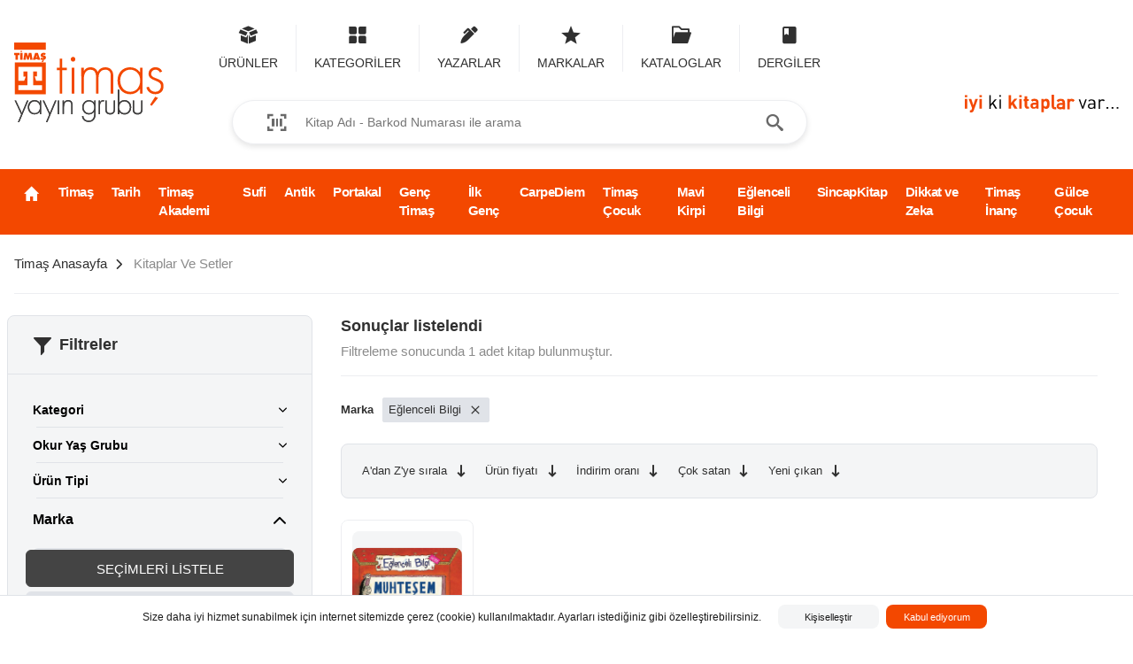

--- FILE ---
content_type: text/html; charset=utf-8
request_url: https://timas.com.tr/kitaplar-ve-setler?markalar=5fff20f4786523040373046a&anahtarKelime=640938e6972e6f10ab5487dd
body_size: 50799
content:
<!DOCTYPE html><html lang="tr"><head><meta charSet="utf-8"/><meta name="viewport" content="width=device-width, initial-scale=1, maximum-scale=1, user-scalable=no"/><meta name="facebook-domain-verification" content="uzslihpx1xqyx2p87s3ldt4s8vibhq"/><script> !function(f,b,e,v,n,t,s)
                {if(f.fbq)return;n=f.fbq=function(){n.callMethod?
                n.callMethod.apply(n,arguments):n.queue.push(arguments)};
                if(!f._fbq)f._fbq=n;n.push=n;n.loaded=!0;n.version='2.0';
                n.queue=[];t=b.createElement(e);t.async=!0;
                t.src=v;s=b.getElementsByTagName(e)[0];
                s.parentNode.insertBefore(t,s)}(window, document,'script',
                'https://connect.facebook.net/en_US/fbe...ts.js');
                fbq('init', '1847592395434434');
                fbq('track', 'PageView');</script><noscript> <img height="1" width="1" style="display:none"
                src="https://www.facebook.com/tr?id=1847592...noscript=1"
                /></noscript><meta name="google" content="notranslate"/><link rel="canonical" href="https://timas.com.tr/kitaplar-ve-setler"/><title>Kitaplar Ve Setler - Timaş Yayınları</title><meta name="description" content=""/><meta name="keywords"/><meta property="og:title" content="Kitaplar Ve Setler - Timaş Yayınları"/><meta property="og:url" content="https://timas.com.tr/kitaplar-ve-setler"/><meta property="og:image" content="https://cdn.timas.com.tr/"/><meta property="og:description" content=""/><meta property="og:site_name"/><meta property="article:section" content=""/><meta property="article:tag"/><meta itemProp="name" content="Kitaplar Ve Setler - Timaş Yayınları"/><meta itemProp="image" content="https://cdn.timas.com.tr/"/><meta name="twitter:card" content="summary_large_image"/><meta name="twitter:site" content="https://timas.com.tr/kitaplar-ve-setler"/><meta name="twitter:title" content="Kitaplar Ve Setler - Timaş Yayınları"/><meta name="twitter:description" content=""/><meta name="twitter:image:src" content="https://cdn.timas.com.tr/"/><style type="text/css">.justify-content-center{justify-content:center;}</style><meta name="next-head-count" content="25"/><link rel="preload" href="/_next/static/css/ca2735e0a4129d786780.css" as="style"/><link rel="stylesheet" href="/_next/static/css/ca2735e0a4129d786780.css" data-n-g=""/><noscript data-n-css=""></noscript><link rel="preload" href="/_next/static/chunks/36.9abd44adeabf7c33395d.js" as="script"/><link rel="preload" href="/_next/static/chunks/38.98775be2f88416b5be77.js" as="script"/><link rel="preload" href="/_next/static/chunks/framework.950d11036ff57cb0dbbc.js" as="script"/><link rel="preload" href="/_next/static/chunks/1c377de9871869784a9a644e97cd16155818224d.439cf497f5a3717c0118.js" as="script"/><link rel="preload" href="/_next/static/chunks/40.f71524be199a5893e073.js" as="script"/><link rel="preload" href="/_next/static/chunks/63.e90c292882d01efb7276.js" as="script"/><link rel="preload" href="/_next/static/chunks/37.b80b85994bb9bd8b91d7.js" as="script"/><link rel="preload" href="/_next/static/chunks/42.87ead41bed0d6ee24799.js" as="script"/><link rel="preload" href="/_next/static/chunks/main-722078b1c2cac53bac64.js" as="script"/><link rel="preload" href="/_next/static/chunks/webpack-76ead5cb2544da640e18.js" as="script"/><link rel="preload" href="/_next/static/chunks/framework.950d11036ff57cb0dbbc.js" as="script"/><link rel="preload" href="/_next/static/chunks/ce474eb39a377e97b81b406b5653394b88a96ef1.51be69e6b646e21bc984.js" as="script"/><link rel="preload" href="/_next/static/chunks/pages/_app-401594dfc4d4393db0fe.js" as="script"/><link rel="preload" href="/_next/static/chunks/2aedf272c493be256484183375624fab2c795958.d781aa02878f381cce65.js" as="script"/><link rel="preload" href="/_next/static/chunks/a72cc50a61e5ff57e49683018aa2f32246246212.e212c92408cb61846064.js" as="script"/><link rel="preload" href="/_next/static/chunks/6a72ce54752610a9f20f19130c9f694f09d3a365.d92128375b23c01ba9b0.js" as="script"/><link rel="preload" href="/_next/static/chunks/pages/%5B...slug%5D-772e09f8596cf256d7df.js" as="script"/><style id="__jsx-1398919834">:root{--PC50:#FEECE5;--PC75:#F9CEBD;--PC100:#FFB99D;--PC300:#FF672A;--PC400:#F34800;--PC500:#BD3700;--N900:#000000;--N800:#1A1A1A;--N700:#303030;--N600:#444444;--N500:#565656;--N400:#676767;--N300:#7A7A7A;--N200:#8B8B8B;--N100:#9C9C9C;--N50:#CCD1D9;--N40:#E0E3E8;--N30:#EDEEF1;--N20:#F4F5F6;--N10:#F9F9FA;--N0:#FFFFFF;--R50:#FFEBE6;--R75:#FFBDAD;--R100:#FF8F73;--R300:#FF5630;--R400:#DE350B;--R500:#BF2600;--Y50:#FFFAE6;--Y75:#FFF0B3;--Y100:#FFE380;--Y300:#FFAB00;--Y400:#FF991F;--Y500:#FF8B00;--G50:#E3FCEF;--G75:#ABF5D1;--G100:#79F2C0;--G300:#36B37E;--G400:#00875A;--G500:#006644;--B50:#DEEBFF;--B75:#B3D4FF;--B100:#4C9AFF;--B300:#0065FF;--B400:#0052CC;--B500:#0747A6;--P50:#EAE6FF;--P75:#C0B6F2;--P100:#998DD9;--P300:#6554C0;--P400:#5243AA;--P500:#403294;}</style></head><link rel="apple-touch-icon" sizes="76x76" href="/favicons/apple-touch-icon.png"/><link rel="icon" type="image/png" sizes="32x32" href="/favicons/favicon-32x32.png"/><link rel="icon" type="image/png" sizes="16x16" href="/favicons/favicon-16x16.png"/><link rel="manifest" href="/favicons/site.webmanifest"/><link rel="mask-icon" href="/favicons/safari-pinned-tab.svg" color="#5bbad5"/><meta name="msapplication-TileColor" content="#da532c"/><meta name="theme-color" content="#ffffff"/><body><div id="__next"><main><header class="header"><div class="container container-extended"><div class="row middle-xs"><div class="col-xs-2"><a class="header-logo" href="https://timas.com.tr/anasayfa"><img class="image lazyload" data-src="https://cdn.timas.com.tr/other/timas.svg" height="110" title="Kitaplar Ve Setler"/></a></div><div class="col-xs-7"><nav class="header-navigation"><ul class="header-navigation-list"><li class="header-navigation-item"><a title="Ürünler" class="header-navigation-link"><span aria-label="Ürünler" class="icon icon-package" data-size="medium" role="img"></span><span class="header-navigation-label">Ürünler</span></a><div class="header-navigation-dropdown"><div class="header-navigation-dropdown-root"><ul><li><a aria-current="page" title="Kitaplar ve Setler" href="https://timas.com.tr/kitaplar-ve-setler">Kitaplar ve Setler</a></li><li><a title="Dergiler" href="https://timas.com.tr/dergiler">Dergiler</a></li><li><a title="Promosyonlar" href="https://timas.com.tr/promosyonlar">Promosyonlar</a></li></ul></div></div></li><li class="header-navigation-item"><a title="Kategoriler" class="header-navigation-link"><span aria-label="Kategoriler" class="icon icon-category" data-size="medium" role="img"></span><span class="header-navigation-label">Kategoriler</span></a><div class="header-navigation-dropdown header-navigation-dropdown--is-category"><div class="header-navigation-dropdown-root"><div class="spinner"><span aria-label="icon-spinner" class="icon icon-spinner" data-size="medium" role="img"></span></div></div></div></li><li class="header-navigation-item"><a title="Yazarlar" class="header-navigation-link"><span aria-label="Yazarlar" class="icon icon-pen" data-size="medium" role="img"></span><span class="header-navigation-label">Yazarlar</span></a><div class="header-navigation-dropdown"><div class="header-navigation-dropdown-root"><ul><li><a title="Yazarlar" href="https://timas.com.tr/yazarlar?role=5fff2145786523040373129c">Yazarlar</a></li><li><a title="Çizerler" href="https://timas.com.tr/yazarlar?role=5fff2147786523040373129e">Çizerler</a></li><li><a title="Çevirmenler" href="https://timas.com.tr/yazarlar?role=5fff2146786523040373129d">Çevirmenler</a></li><li><a title="Yayına Hazırlayanlar" href="https://timas.com.tr/yazarlar?role=60ba1067d34788824cf0d5d9">Yayına Hazırlayanlar</a></li><li><a title="Kapak Tasarımcıları" href="https://timas.com.tr/yazarlar?role=5fff2149786523040373129f">Kapak Tasarımcıları</a></li></ul></div></div></li><li class="header-navigation-item"><a title="Markalar" class="header-navigation-link" href="https://timas.com.tr/markalar"><span aria-label="Markalar" class="icon icon-star" data-size="medium" role="img"></span><span class="header-navigation-label">Markalar</span></a></li><li class="header-navigation-item"><a title="Kataloglar" class="header-navigation-link" href="https://timas.com.tr/katalog-ve-bultenler"><span aria-label="Kataloglar" class="icon icon-catalog" data-size="medium" role="img"></span><span class="header-navigation-label">Kataloglar</span></a></li><li class="header-navigation-item"><a title="Dergiler" class="header-navigation-link" href="https://timas.com.tr/indirilebilir-dergiler"><span aria-label="Dergiler" class="icon icon-book" data-size="medium" role="img"></span><span class="header-navigation-label">Dergiler</span></a></li></ul></nav><div class="search"><div class="search-area"><span aria-label="icon-barcode" class="icon icon-barcode search-area-icon" data-size="medium" role="img"></span><input type="text" class="search-area-textfield" placeholder="Kitap Adı - Barkod Numarası ile arama" value=""/><button type="button" data-appearance="default" data-spacing="default" class="button search-area-button" tabindex="0"><span aria-label="icon-search" class="icon icon-search button-icon-before" data-size="medium" role="img"></span></button></div></div></div><div class="col-xs-3 end-xs" style="align-self:flex-end"><div class="header-slogan"><img class="image lazyload" data-src="https://cdn.timas.com.tr/other/timas-slogan.svg" height="20" title="Kitaplar Ve Setler"/></div></div></div></div></header><nav class="navigation"><div class="container container-extended"><div class="navigation-items"><div class="navigation-item"><a class="navigation-link" href="https://timas.com.tr/anasayfa"><span aria-label="icon-home" class="icon icon-home" data-size="medium" role="img" style="font-size:19px"></span></a></div><div class="navigation-item"><a class="navigation-link" href="https://timas.com.tr/timas-yayinlari">Timaş</a></div><div class="navigation-item"><a class="navigation-link" href="https://timas.com.tr/timas-tarih">Tarih</a></div><div class="navigation-item"><a class="navigation-link" href="https://timas.com.tr/akademi">Timaş Akademi</a></div><div class="navigation-item"><a class="navigation-link" href="https://timas.com.tr/sufi">Sufi</a></div><div class="navigation-item"><a class="navigation-link" href="https://timas.com.tr/antik-kitap">Antik</a></div><div class="navigation-item"><a class="navigation-link" href="https://timas.com.tr/portakal">Portakal</a></div><div class="navigation-item"><a class="navigation-link" href="https://timas.com.tr/genc-timas">Genç Timaş</a></div><div class="navigation-item"><a class="navigation-link" href="https://timas.com.tr/ilk-genclik">İlk Genç</a></div><div class="navigation-item"><a class="navigation-link" href="https://timas.com.tr/carpe-diem">CarpeDiem</a></div><div class="navigation-item"><a class="navigation-link" href="https://timas.com.tr/timas-cocuk">Timaş Çocuk</a></div><div class="navigation-item"><a class="navigation-link" href="https://timas.com.tr/mavi-kirpi">Mavi Kirpi</a></div><div class="navigation-item"><a class="navigation-link" href="https://timas.com.tr/eglenceli-bilgi">Eğlenceli Bilgi</a></div><div class="navigation-item"><a class="navigation-link" href="https://timas.com.tr/sincap">SincapKitap</a></div><div class="navigation-item"><a class="navigation-link" href="https://timas.com.tr/dikkat-ve-zeka-akademisi">Dikkat ve Zeka</a></div><div class="navigation-item"><a class="navigation-link" href="https://timas.com.tr/timas-inanc">Timaş İnanç</a></div><div class="navigation-item"><a class="navigation-link" href="https://timas.com.tr/gulce-kitap">Gülce Çocuk</a></div></div></div></nav><div class="container container-extended safe-area"><nav class="breadcrumb" aria-label="Breadcrumb"><div class="breadcrumb-item"><a class="breadcrumb-item-anchor" title="Timaş Anasayfa" href="https://timas.com.tr/anasayfa"><span class="breadcrumb-item-text">Timaş Anasayfa</span></a><span aria-label="icon-chevron-right" class="icon icon-chevron-right breadcrumb-item-separator" data-size="medium" role="img"></span></div><div class="breadcrumb-item"><a aria-current="page" class="breadcrumb-item-anchor" title="Kitaplar Ve Setler" href="https://timas.com.tr/kitaplar-ve-setler"><span class="breadcrumb-item-text">Kitaplar Ve Setler</span></a><span aria-label="icon-chevron-right" class="icon icon-chevron-right breadcrumb-item-separator" data-size="medium" role="img"></span></div></nav><hr/><div class="row"><div class=""><div class="filter-sidebar"><div class="filter-sidebar-header"><span aria-label="icon-filter" class="icon icon-filter" data-size="medium" role="img"></span><h5 class="filter-sidebar-header-text">Filtreler</h5></div><div class="filter-sidebar-content"><div class="spinner-cover"><div class="spinner-cover-icon"><span aria-label="icon-spinner" class="icon icon-spinner" data-size="large" role="img"></span></div></div></div><div class="filter-sidebar-footer"><div></div><div><button type="button" data-appearance="neutral" data-spacing="strong" class="button" tabindex="0"><span class="button-text">SEÇİMLERİ LİSTELE</span></button><button type="button" style="margin-top:5px" data-appearance="default" data-spacing="strong" class="button" tabindex="0"><span class="button-text">SEÇİMLERİ TEMİZLE</span></button></div></div></div></div><div class="col-xs"><div class="filter-content"><header class="filter-header"><div class="filter-captions"><h5>Sonuçlar listelendi</h5><p>Filtreleme sonucunda<!-- --> <strong>0</strong> <!-- -->adet kitap bulunmuştur<!-- -->.</p></div><div class="filter-sort"><div class="button-group"><div class="button-group-item"><button type="button" value="title" data-appearance="subtle" data-spacing="compact" class="button" tabindex="0"><span class="button-text">A&#x27;dan Z&#x27;ye sırala</span><span aria-label="icon-arrow-down" class="icon icon-arrow-down button-icon-after" data-size="small" role="img"></span></button></div><div class="button-group-item"><button type="button" value="pricing.price" data-appearance="subtle" data-spacing="compact" class="button" tabindex="0"><span class="button-text">Ürün fiyatı</span><span aria-label="icon-arrow-down" class="icon icon-arrow-down button-icon-after" data-size="small" role="img"></span></button></div><div class="button-group-item"><button type="button" value="pricing.discount" data-appearance="subtle" data-spacing="compact" class="button" tabindex="0"><span class="button-text">İndirim oranı</span><span aria-label="icon-arrow-down" class="icon icon-arrow-down button-icon-after" data-size="small" role="img"></span></button></div><div class="button-group-item"><button type="button" value="spec.sortValue.satisHizi" data-appearance="subtle" data-spacing="compact" class="button" tabindex="0"><span class="button-text">Çok satan</span><span aria-label="icon-arrow-down" class="icon icon-arrow-down button-icon-after" data-size="small" role="img"></span></button></div><div class="button-group-item"><button type="button" value="spec.sortValue.ilkBaskiTarihi" data-appearance="subtle" data-spacing="compact" class="button" tabindex="0"><span class="button-text">Yeni çıkan</span><span aria-label="icon-arrow-down" class="icon icon-arrow-down button-icon-after" data-size="small" role="img"></span></button></div></div></div></header><div class="filter-results"><div class="spinner-cover"><div class="spinner-cover-icon"><span aria-label="icon-spinner" class="icon icon-spinner" data-size="large" role="img"></span></div></div></div></div></div></div></div><div class="payment-options"><img src="/images/payment-options.png" alt="" height="30"/></div><nav class="footer-navigation"><div class="container container-medium"><div class="row"><div class="col-xs-3"><ul><li><a title="Ürünler" href="https://timas.com.tr/#">Ürünler</a></li><li><a title="Yazarlar" href="https://timas.com.tr/yazarlar">Yazarlar</a></li><li><a title="Markalar" href="https://timas.com.tr/markalar">Markalar</a></li><li><a title="Kataloglar" href="https://timas.com.tr/katalog-ve-bultenler">Kataloglar</a></li><li><a title="Dergiler" href="https://timas.com.tr/indirilebilir-dergiler">Dergiler</a></li></ul></div><div class="col-xs-3"><ul><li><a title="Hakkımızda" href="https://timas.com.tr/hakkimizda">Hakkımızda</a></li><li><a title="İletişim" href="https://timas.com.tr/iletisim">İletişim</a></li><li><a title="Etkinlikler" href="https://timas.com.tr/etkinlikler">Etkinlikler</a></li><li><a title="Haberler" href="https://timas.com.tr/medyada-biz">Haberler</a></li><li><a title="Temalar" href="https://timas.com.tr/temalar">Temalar</a></li><li><a title="Özel Günler" href="https://timas.com.tr/ozel-gunler">Özel Günler</a></li></ul></div><div class="col-xs-3"><ul><li><a title="Sıkça Sorulan Sorular" href="https://timas.com.tr/sss">Sıkça Sorulan Sorular</a></li><li><a title="                                                                                 Aydınlatma Metni" href="https://timas.com.tr/aydinlatma-metni">                                                                                 Aydınlatma Metni</a></li><li><a href="https://cdn.timas.com.tr/1-timasveri-saklama-ve-imha-politikasi.pdf" rel="nofollow" target="_blank" title="Veri Saklama ve İmha Politikası">Veri Saklama ve İmha Politikası</a></li><li><a href="https://cdn.timas.com.tr/1-timascerez-politikasi.pdf" rel="nofollow" target="_blank" title="Çerez Politikası">Çerez Politikası</a></li><li><a href="https://cdn.timas.com.tr/1-timasbasvuru-formu-converted.pdf" rel="nofollow" target="_blank" title="Kişisel Veriler Hakkında Başvuru Formu">Kişisel Veriler Hakkında Başvuru Formu</a></li><li><a title="Ticari Elektronik İleti" href="https://timas.com.tr/timas-yayinlari-elektronik-ileti-izni">Ticari Elektronik İleti</a></li><li><a href="https://timasdagitim.com/" rel="nofollow" target="_blank" title="Timaş Dağıtım">Timaş Dağıtım</a></li></ul></div><div class="col-xs-3"><ul></ul></div></div></div></nav><footer class="footer"><div class="container container-extended"><div class="footer__copyright"><h5>© 2022 Timaş Yayın Grubu web sitesidir.</h5><p>Bahçelievler Mahallesi, Zübeyde Hanım Caddesi, No:8. 34260 Üsküdar-Çengelköy / İstanbul</p><p><a href="mailto:timas@timas.com.tr">timas@timas.com.tr</a></p><div class="social-networks"><div class="social-networks__item"><a class="social-networks__link" target="_blank" href="https://twitter.com/timasyayingrubu" title="" style="color:#1da1f2"><i class="social-networks__icon icon-twitter"></i></a></div><div class="social-networks__item"><a class="social-networks__link" target="_blank" href="https://www.instagram.com/timasyayingrubu" title="" style="color:#e1306c"><i class="social-networks__icon icon-instagram"></i></a></div><div class="social-networks__item"><a class="social-networks__link" target="_blank" href="https://www.facebook.com/timasyayingrubu" title="" style="color:#3b5998"><i class="social-networks__icon icon-facebook"></i></a></div><div class="social-networks__item"><a class="social-networks__link" target="_blank" href="https://www.youtube.com/channel/UCeybn4K92hF0yG64ofeRpYQ" title="" style="color:#FF0000"><i class="social-networks__icon icon-youtube"></i></a></div></div></div></div></footer></main></div><script id="__NEXT_DATA__" type="application/json">{"props":{"pageProps":{"headers":{"connection":"upgrade","host":"store","pragma":"no-cache","cache-control":"no-cache","upgrade-insecure-requests":"1","user-agent":"Mozilla/5.0 (Macintosh; Intel Mac OS X 10_15_7) AppleWebKit/537.36 (KHTML, like Gecko) Chrome/131.0.0.0 Safari/537.36; ClaudeBot/1.0; +claudebot@anthropic.com)","accept":"text/html,application/xhtml+xml,application/xml;q=0.9,image/webp,image/apng,*/*;q=0.8,application/signed-exchange;v=b3;q=0.9","sec-fetch-site":"none","sec-fetch-mode":"navigate","sec-fetch-user":"?1","sec-fetch-dest":"document","accept-encoding":"gzip, deflate, br"},"configs":{"themes":{"dark":{"colors":{"primary":{"50":"#FEECE5","75":"#F9CEBD","100":"#FFB99D","300":"#FF672A","400":"#F34800","500":"#BD3700"},"neutral":{"0":"#FFFFFF","10":"#F9F9FA","20":"#F4F5F6","30":"#EDEEF1","40":"#E0E3E8","50":"#CCD1D9","100":"#9C9C9C","200":"#8B8B8B","300":"#7A7A7A","400":"#676767","500":"#565656","600":"#444444","700":"#303030","800":"#1A1A1A","900":"#000000"},"red":{"50":"#FFEBE6","75":"#FFBDAD","100":"#FF8F73","300":"#FF5630","400":"#DE350B","500":"#BF2600"},"yellow":{"50":"#FFFAE6","75":"#FFF0B3","100":"#FFE380","300":"#FFAB00","400":"#FF991F","500":"#FF8B00"},"green":{"50":"#E3FCEF","75":"#ABF5D1","100":"#79F2C0","300":"#36B37E","400":"#00875A","500":"#006644"},"blue":{"50":"#DEEBFF","75":"#B3D4FF","100":"#4C9AFF","300":"#0065FF","400":"#0052CC","500":"#0747A6"},"purple":{"50":"#EAE6FF","75":"#C0B6F2","100":"#998DD9","300":"#6554C0","400":"#5243AA","500":"#403294"}},"logo":"https://cdn.timas.com.tr/other/timas.svg","slogan":"https://cdn.timas.com.tr/other/timas-slogan.svg"},"light":{"colors":{"primary":{"50":"#FEECE5","75":"#F9CEBD","100":"#FFB99D","300":"#FF672A","400":"#F34800","500":"#BD3700"},"neutral":{"0":"#FFFFFF","10":"#F9F9FA","20":"#F4F5F6","30":"#EDEEF1","40":"#E0E3E8","50":"#CCD1D9","100":"#9C9C9C","200":"#8B8B8B","300":"#7A7A7A","400":"#676767","500":"#565656","600":"#444444","700":"#303030","800":"#1A1A1A","900":"#000000"},"red":{"50":"#FFEBE6","75":"#FFBDAD","100":"#FF8F73","300":"#FF5630","400":"#DE350B","500":"#BF2600"},"yellow":{"50":"#FFFAE6","75":"#FFF0B3","100":"#FFE380","300":"#FFAB00","400":"#FF991F","500":"#FF8B00"},"green":{"50":"#E3FCEF","75":"#ABF5D1","100":"#79F2C0","300":"#36B37E","400":"#00875A","500":"#006644"},"blue":{"50":"#DEEBFF","75":"#B3D4FF","100":"#4C9AFF","300":"#0065FF","400":"#0052CC","500":"#0747A6"},"purple":{"50":"#EAE6FF","75":"#C0B6F2","100":"#998DD9","300":"#6554C0","400":"#5243AA","500":"#403294"}},"logo":"https://cdn.timas.com.tr/other/timas.svg","slogan":"https://cdn.timas.com.tr/other/timas-slogan.svg"}},"locale":{"functionCookiesDesc":"Bu çerezler web sitesinin yaptığınız seçimleri (kullanıcı adınız, diliniz veya bulunduğunuz bölge gibi) hatırlamasını ve gelişmiş, daha fazla kişisel özellikler sağlamasını sağlar. Ayrıca metin boyutunda, yazı tiplerinde ve web sayfalarının diğer bölümlerinde özelleştirebileceğiniz değişiklikleri hatırlamak için de kullanılabilir. Bu çerezlerin topladığı bilgiler gizli tutulabilir ve diğer web sitelerindeki göz atma etkinliğinizi izleyemezler. Bu çerezlere izin vermezseniz, bu işlevlerin bazıları veya tümü düzgün çalışmayabilir.","functionCookies":"Fonksiyonel çerezler","agree":"Kabul ediyorum","customize":"Kişiselleştir","cookieNotification":"Size daha iyi hizmet sunabilmek için internet sitemizde çerez (cookie) kullanılmaktadır. Ayarları istediğiniz gibi özelleştirebilirsiniz.","everyTime":"Her zaman","passive":"Pasif","active":"Aktif","advertisingAndTargetingCookies":"Reklam ve pazarlama çerezleri","performanceCookies":"Performans çerezleri","requiredCookies":"Gerekli çerezler","advertisingAndTargetingCookiesDesc":"Bu çerezler, sizin profilinizi oluşturmak ve ilgi alanlarınızla alakalı reklamlar sunmak için kullanılırlar. Aynı zamanda, reklam kampanyasının etkinliğini ölçmeye yardımcı olmasının yanı sıra, bir reklamı görme sayısını sınırlamak için de kullanılmaktadır. Genellikle web sitesi sahibinin izniyle reklam ağlarına yerleştirilir. Web sitesini ziyaret ettiğiniz ve çerezde yer alan bilgiler reklam verenler diğer kuruluşlarla paylaşılmaktadır. Bu çerezlere izin vermezseniz, farklı web sitelerinde hedefli reklamlarımızı deneyimlemezsiniz.","performanceCookiesDesc":"Kullanıcıların tercihlerini farklı internet sitesinin farklı sayfalarını ziyarette de hatırlamak için kullanılan çerezlerdir. Örneğin, seçmiş olduğunuz dil tercihinizin hatırlanması.","requiredCookiesDesc":"Bu çerezler, web sitesinin çalışması için gereklidir ve sistemlerimizde kapatılamaz. Web sitesinde dolaşmanıza ve gizlilik tercihlerinizi belirleme, giriş yapma veya formları doldurma gibi hizmet talebine karşılık gelen eylemlere gibi özelliklerini kullanmanıza olanak sağlamaktadır.","cookieSettings":"Çerez Ayarları","saveSettings":"Ayarları kaydet","acceptAll":"Tümünü kabul et","editor":"Yayına Hazırlayan","dimension":"Ebat","pageCount":"Sayfa Sayısı","firstRelaseDate":"İlk Baskı Tarihi","firstAndLastRelease":"İlk ve Son Baskı","firstRelease":"İlk Baskı","brand":"Marka","coverDesign":"Kapak Tasarım","counselor":"Danışman","translator":"Tercüman","artist":"Çizer","kitaplik":"Kitaplık","diziler":"Diziler","orjinalDil":"Orijinal Dil","dil":"Dil","ustBaslik":"Üst Başlık","altBaslik":"Alt Başlık","barkod":"Barkod","isbn":"ISBN","baskiSayisi":"Baskı Sayısı","searchedText":"Aranan Kelime","loadingContributorProducts":"Eserler yükleniyor...","contributorBooksDesigner":"Tasarım Yaptığı Eserler","contributorBooksTranslator":"Tercüme Ettiği Eserler","contributorBooksEditor":"Yayına Hazırladığı Eserler","contributorBooksDrawer":"Çizdiği Eserler","contributorBooksAuthor":"Yazdığı Eserler","filterByAuthorType":"Türe Göre Arama","promotionalProducts":"Öne Çıkan Ürünler","distrubutor":"Satış kanalları","subscriptionSuccess":"İşlem başarılı","subscriptionSuccessText":"İşlem başarıyla tamamlanmıştır. Seçtiğiniz ürün stoğa geldiğinde, e-mail yoluyla bilgilendirileceksiniz.","done":"Tamamla","subscriptionText":"Geçerli ürün stoğa geldiğinde bilgilendirilmek istiyorsanız, aşağıdaki kutucuğa mail adresinizi yazınız.","sendMailForStock":"Gelince Haber Ver","other":"Diğer","or":"veya","memberSignup":"ÜYE OL","sortPrice":"Ürün fiyatı","cancel":"Vazgeç","second":"Saniye","minute":"Dakika","hour":"Saat","day":"Gün","upcomingWeeks":"Yaklaşan haftalar","allWeeks":"Tüm haftalar","showRelatedBooks":"İlgili kitapları görüntüle","weekOfYear":"Yılın Haftası","itsTitle":"Başlığı","itsWeek":"haftası","and":"ve","clear":"Temizle","quickFilter":"Hızlı Filtrele","commentWarning":"Yapılan yorumlar yöneticiler tarafında onaylandığında ürün detay sayfasında görüntülenir.","enterCommentHere":"Buraya yorumunuzu yazabilirsiniz.","makeComment":"Yorum yap","commentApproval":"Yaptığınız yorum yöneticilerimize ulaştı, yakın zamanda yorumunuzu inceleyip dönüş yapacağız.","commentSent":"Yorumunuz gönderildi","otherSellChannels":"Diğer satış kanallarından alın","copyAddress":"Adresi kopyala","shareAsAddress":"Adres olarak paylaş","shareOnEmail":"E-posta ile paylaş","shareOnWhatsapp":"WhatsApp'ta paylaş","shareOnTwitter":"Twitter'da paylaş","shareOnFacebook":"Facebook'ta paylaş","deleteListText":"Listeyi silmek istediğinize emin misiniz? Liste silindiğinde içindeki eklemelerinizde kalıcı olarak silinir.","deleteList":"Listeyi sil","enterListTitle":"Liste başlığı girin","createList":"Liste oluştur","notCreatedListText":"Henüz liste oluşturmadınız, öncelikle ürünü eklemek istediğiniz listeyi oluşturun.","areYouSure":"Emin misin?","giveUp":"Vazgeç","understood":"Anladım","hasErrorOccured":"Bir sorun oluştu","goToDetail":"Detaya git","addToBasket":"Satın Al","ok":"Tamam","everythingOk":"Herşey tamam!","memberLogin":"ÜYE GİRİŞİ","personalInformations":"Kişisel Bilgilerim","addresses":"Adreslerim","orders":"Siparişlerim","favorites":"Favorilerim","lists":"Listelerim","timasHome":"Timaş Anasayfa","myAccount":"Hesabım","memberSignout":"Çıkış yap","identificationNumber":"Kimlik numarası","taxNumber":"Vergi numarası","deleteAndContinue":"Sil ve devam et","removeAddress":"Adresi sil","removeAddressText":"Adresi kalıcı olarak silmek istediğinize emin misiniz?","removeAddressName":"Silinecek adres","shippingAddresses":"TESLİMAT ADRESLERİM","billingAddresses":"FATURA ADRESLERİM","addNew":"Yeni ekle","orderNumber":"Sipariş Kodu","orderDate":"Sipariş Tarihi","orderStatus":"Sipariş Durumu","orderFee":"Sipariş Tutarı","labelProducts":"ürünleri","labelView":"görüntüleyebilirsiniz","orderNotFoundText":"Hesabınıza ait oluşturulmuş bir sipariş bulunamadı, buradan ","orderNotFoundTitle":"Sipariş bulunamadı","removeFromFavorites":"Favorilerimden çıkar","productChoose":"Ürün seçimi yapmadınız, buradan","removeFavoriteText":"Favorilerimden çıkarmak istediğinize emin misiniz?","favoriteProducts":"Favori ürünlerim","favoriteContributors":"Favori yazarlarım","name":"Adınız","surname":"Soyadınız","email":"E-posta adresi","phone":"Telefon (gsm)","notEntried":"Girilmedi","password":"Şifre","changePassword":"Şifreyi değiştir","updateInformations":"Bilgileri güncelle","update":"Güncelle","newPassword":"Yeni Şifre","newPasswordRetry":"Yeni şifre (tekrar)","informationNotUpdated":"Bilgiler güncellenmedi","removeFromList":"Listeden çıkar","removeFromListText":"Seçilen ürünü listesinizden çıkarmak istediğinize emin misiniz?","notAddedBook":"Henüz kitap eklemediniz.","notCreatedList":"Henüz liste oluşturmadınız.","basket":"Sepet","delivery":"Teslimat","payment":"Ödeme","orderSummary":"Sipariş Özeti","productNotAvailable":"isimli ürün artık temin edilemiyor. Bu konu için üzgünüz.","priceChanged":"isimli ürün fiyatı değişti. Lütfen devam etmeden önce sepetinizi kontrol edin.","notEnoughQuantity":"isimli ürün stoğu tükendi.","createDeliveryAddress":"Teslimat adresi oluşturun","createBillingAddress":"Fatura adresi oluşturun","myBasket":"Sepetim","paymentStep":"Ödemeye geç","discounted":"İndirimli","unitPrice":"BİRİM FİYAT","totalPrice":"TOPLAM FİYAT","productsSummary":"ÜRÜNLER TOPLAMI","shipmentFee":"KARGO ÜCRETİ","paymentTotalPrice":"ÖDENECEK TOPLAM TUTAR","basketEmpty":"Sepetin şu an boş","labelInbox":"Sepetini Timaş’ın fırsatlarla dolu dünyasından doldurmak için, buradan","continueShopping":"Alışverişe devam et","continueDeliveryAddress":"Sepeti Onayla","successOrder":"Siparişiniz başarıyla oluşturulmuştur","clickHere":"buraya tıklayarak","productNotAvailableTitle":"Ürünü artık temin edemiyoruz","priceChangedTitle":"Ürün fiyatı değişti","notEnoughQuantityTitle":"Ürün stoğu tükendi","productView":"oluşturulan siparişinizi görüntüleyebilirsiniz.","paymentNotReceived":"Ödeme alınamadı, lütfen tekrar deneyin.","informationForm":"Ön Bilgilendirme Formu","sellContract":"Mesafeli Satış Sözleşmesi","cardInformations":"Kredi Kartı Bilgilerim","cardInformationText":"Aşağıdan kart bilgilerinizi doldurarak ödeme adımını tamamlayın.","cardNumber":"Kart Numarası","cardNumberText":"Geçerli bir kredi kartı numarası giriniz","cardName":"Kart Üzerindeki İsim","cardNameText":"Kart üzerinde yazan isim ve soyisim bilgilerini giriniz","cardYear":"Yıl Giriniz (4 Haneli)","cardCVC":"CVC (3 Haneli)","cardShipmentFee":"Kargo ücreti","cardProductsFee":"Ürün fiyatları toplam","cardTotalFee":"Ödenecek toplam tutar","shipments":"Kargo Firmaları","shipmentsText":"Aşağıdan size uygun bir kargo firması seçin.","readAndAccept":"okudum ve onaylıyorum","completePayment":"Ödemenizi tamamlayın","backToAddresses":"Adreslere Dön","createOrder":"Siparişi Oluştur","cardMonth":"Ay Giriniz (2 Haneli)","categories":"Kategoriler","adult":"Yetişkin","young":"Genç","child":"Çocuk","basketError":"Sepete eklenemedi","editDeliveryAddress":"Teslimat adresini düzenleyin","editBillingAddress":"Fatura adresini düzenleyin","createAddress":"Adresi oluştur","editAddress":"Adresi güncelle","addressName":"Adres adı / Adres tanımı","selectCity":"İl seçiniz","selectDistrict":"İlçe seçiniz","addressDetail":"Adres detayları","billingAddressText":"Fatura için seçilen adres sadece bilgi amaçlıdır. Ürünleriniz “Teslimat adresi” bölümünde seçtiğiniz adrese teslim edilir.","companyTitle":"Şirket adı","tax":"Vergi dairesi","person":"Bireysel","corporate":"Kurumsal","useForBilling":"Bu adresi fatura bilgilerimde de kullan","favoriteError":"Favorilere eklenemedi","authorBooks":"Eserleri ve katkıda bulundukları","addToFavorite":"Favorilerime ekle","removeFromFavorite":"Favorilerimden çıkar","eventName":"Adı","eventAuthor":"Yazar","eventStatus":"Durum","eventCity":"Şehir","eventDate":"Tarih","eventType":"Tip","filterContributorText":"İsmin İlk Harfine Göre Arama","filterContributorAll":"Tümü","searchByText":"Kelime ile ara","searchSelections":"SEÇİMLERİ LİSTELE","clearSelections":"SEÇİMLERİ TEMİZLE","searchSelectionsCapitalize":"Seçimleri Listele","clearSelectionsCapitalize":"Seçimleri Temizle","filters":"Filtreler","filter":"Filtrele","search":"ara","notFound":"bulunamadı","loadMore":"Daha fazla yükle","sortAsc":"A'dan Z'ye sırala","sortDiscount":"İndirim oranı","bestSeller":"Çok satan","newProduct":"Yeni çıkan","sortType":"Sıralama tipi","default":"Varsayılan","filteredResults":"Sonuçlar listelendi","labelFilteredProducts":"adet kitap bulunmuştur","textFilteredProducts":"Filtreleme sonucunda","filteredProducts":"Ürünler listelendi","labelFilter":"İstediğiniz filtreleri ekleyip detaylı arama yapabilirsiniz.","footerCopyright":"© 2022 Timaş Yayın Grubu web sitesidir.","footerAddress":"Bahçelievler Mahallesi, Zübeyde Hanım Caddesi, No:8. 34260 Üsküdar-Çengelköy / İstanbul","footerMail":"timas@timas.com.tr","goToPage":"Sayfaya git","chooseEditor":"Editörün seçimi","view":"Görüntüle","signIn":"Giriş yap","signUp":"Kayıt ol","globalSearch":"Kitap Adı - Barkod Numarası ile arama","globalSearchNotFound":"Sonuç bulunamadı","mediaDate":"YAYIN TARİHİ","mediaAuthor":"YAZAR","mediaTitle":"HABER","mediaBook":"KİTAP","mediaNewspaper":"MECRA","mediaLink":"BAĞLANTI ADRESİ","mediaView":"Haberi görüntüle","passwordChanged":"Şifrenizi değiştirdik","passwordChangeMessage":"Şifrenizi başarıyla değiştirdik, giriş için yönlendiriyoruz.","createPassword":"ŞİFRE OLUŞTURUN","createPasswordMessage":"Yeni şifrenizi oluşturmak için alanları doldurunuz.","updatePassword":"Şifremi Güncelle","requestReceived":"Talebinizi aldık","requestReceiveMessage":"Şifrenizi sıfırlayabilmeniz için e-postanıza bi bağlantı yolladık. Sizi anasayfaya yönlendiriyoruz.","updatePasswordUppercase":"ŞİFREMİ GÜNCELLE","emailMessage":"Yeni şifre belirlemek için kayıtlı e-posta adresinizi yazınız. Şifre değiştirme linkini e-posta adresinize göndereceğiz.","continue":"DEVAM ET","signInUppercase":"GİRİŞ YAP","forgotPassword":"Şifremi Unuttum","notSigned":"Giriş yapılmadı","accountCreated":"Hesabınızı oluşturduk","accountCreatedMessage":"Hesabınızı doğrulamak için e-posta adresinize gönderdiğimiz bağlantıya dokunun, hesabınızı doğrulamadan giriş yapamazsınız. Sizi anasayfaya yönlendiriyoruz.","readAndUnderstood":"Okudum, anladım","membershipAggrement":"Üyelik Sözleşmesi","clarificationText":"Aydınlatma Metni","cookieClarificationText":"Çerez Aydınlatma Metni","privacyPolicy":"Gizlilik Politikası","labelCampaign":"Kampanyalardan haberdar olmak istiyorum.","labelAggrement":"Üyelik sözleşmesini kabul ediyorum.","labelKvk":"Kişisel verilerin korunması hakkında bilgilendirmeyi okudum onaylıyorum.","labelMembership":"\"Üye Ol\" butonuna basarak","userNotCreated":"Kullanıcı oluşturulamadı","accountVerified":"Hesabınızı doğruladık","labelAccountVerify":"Hesabınızı başarıyla doğruladık, sizi giriş yapmanız için yönlendiriyoruz.","brands":"Markalar","close":"Kapat","menu":"Menü","explore":"Keşfet","orderDateUpparcase":"SİPARİŞ TARİHİ","orderTimeUppercase":"SİPARİŞ SAATİ","orderCodeUppercase":"SİPARİŞ KODU","deliveryAddressUppercase":"TESLİMAT ADRESİM","billingAddressUppercase":"FATURA ADRESİM","shippingInformation":"KARGO BİLGİLERİ","labelQuantity":"ADET","labelDiscount":"İNDİRİM","labelSubtotal":"ARA TOPLAM","labelTotal":"TOPLAM TUTAR","books":"Kitaplar","listenAudio":"Ses dosyasını dinle","instagramShares":"INSTAGRAM PAYLAŞIMLARI","quickRead":"Tadımlık oku","bookDetail":"Kitap Detayı","bookAuthorProducts":"Yazarın Katkıda Bulunduğu Kitaplar","serieBooks":"Dizideki Kitaplar","shelfBooks":"Kitaplıktaki Kitaplar","comments":"Yorumlar","backInfo":"Arka kapak","editorsThinks":"Editörün görüşü","mostSentence":"En önemli cümle","thumbInfo":"Bu kitap neden önemli ","keyword":"Anahtar kelime","promotionVideo":"TANITIM VİDEOSU","magazineDetail":"Dergi Detayı","productDetail":"Ürün Detayı","callUser":"Müşteri Temsilcisi","notCommented":"Bu kitap için henüz yorum yapılmadı.","showAll":"Tümünü görüntüle","creditInformation":"KDV Dahil Fiyat","favorite":"Favori","addToList":"Listeye ekle","share":"Paylaş","enterQuantity":"Adet giriniz","enterComment":"Yorum yaz"},"settings":{"prefix":"","suffix":" - Timaş Yayınları"},"routes":{"homepage":"anasayfa","books":"kitaplar-ve-setler","writers":"yazarlar","signin":"giris-yap","signout":"cikis-yap","signup":"kayit-ol","forgetPassword":"sifremi-unuttum","basket":"sepetim","products":"urunler","promotions":"promosyonlar","magazines":"dergiler","marketingMaterials":"pazarlama-materyalleri","audioBooks":"sesli-kitap","ebooks":"e-kitap","addresses":"hesabim/adreslerim","favorites":"hesabim/favorilerim","orders":"hesabim/siparislerim","personalInformations":"hesabim/kisisel-bilgilerim","readingLists":"hesabim/okuma-listelerim","order":"hesabim/siparis"},"styles":".justify-content-center {\n   justify-content: center; \n}"},"template":{"contentTypeId":"5fcfb50e5e1597c27cacf432","dynamics":[{"id":"ac08e89d-479f-44ae-a3e4-e3ea14616de5","params":[{"name":"pageSize","type":"static","ref":50},{"name":"pageIndex","type":"static","ref":0},{"name":"contentTypeId","type":"contentType","ref":"5fce1c02400bc0ec100353b7"},{"name":"vitrinId","type":"showcase","ref":"60034c69651d55dd7a9b2acf"}],"orders":[]}],"id":"6002da6b984424f3d9abe6e8","meta":[],"pricing":{"price":0,"kdvRatio":0,"priceWithKdv":0,"discountType":0,"discountValue":0,"discountedPrice":0},"profileImage":{"src":"","alt":"","title":"","srcset":[]},"query":[],"schema":[{"name":"header","props":{"navigation":{"id":"600178e4ae6335977d14467f","type":"navigation","level":2,"items":[{"id":"15e4880d-c3d1-4b8d-ae12-f75cb6ab7c72","title":"Ürünler","url":"#","icon":"icon-package","isBlank":false,"className":"","children":[{"id":"b3a13bec-5dae-4a87-833c-5383444e38fe","title":"Kitaplar ve Setler","url":"kitaplar-ve-setler","icon":"","isBlank":false,"className":"","children":[]},{"id":"1da0fbfa-5ec9-4e1c-981b-04e6ef88debc","title":"Dergiler","url":"dergiler","icon":"","isBlank":false,"className":"","children":[]},{"id":"986fb19d-a702-4c93-b525-5674a9bff1f5","title":"Promosyonlar","url":"promosyonlar","icon":"","isBlank":false,"className":"","children":[]}]},{"id":"c98e44cf-8a51-49f3-b577-c3ed5bfec88e","title":"Yazarlar","url":"/yazarlar","icon":"icon-pen","isBlank":false,"className":"","children":[{"id":"7a862ab8-3d79-4ca8-865a-f587c5a47bb8","title":"Yazarlar","url":"/yazarlar?role=5fff2145786523040373129c","icon":"","isBlank":false,"className":"","children":[]},{"id":"549364e3-b674-4c46-8fd4-18e669f2d5ae","title":"Çizerler","url":"/yazarlar?role=5fff2147786523040373129e","icon":"","isBlank":false,"className":"","children":[]},{"id":"12b5a3a4-9d43-4fc7-a6f3-b0e0a98734b5","title":"Çevirmenler","url":"/yazarlar?role=5fff2146786523040373129d","icon":"","isBlank":false,"className":"","children":[]},{"id":"9aacb219-6c4a-4bcf-8335-cbcfb6ed8595","title":"Yayına Hazırlayanlar","url":"/yazarlar?role=60ba1067d34788824cf0d5d9","icon":"","isBlank":false,"className":"","children":[]},{"id":"977599ad-a910-493f-a2c9-a697e3c3eebb","title":"Kapak Tasarımcıları","url":"/yazarlar?role=5fff2149786523040373129f","icon":"","isBlank":false,"className":"","children":[]}]},{"id":"fd78a9a2-ea60-4e6c-94c8-ac0c2456236f","title":"Markalar","url":"/markalar","icon":"icon-star","isBlank":false,"className":"","children":[]},{"id":"b9a49aea-cbca-4fef-a7ba-9a0c823efd4c","title":"Kataloglar","url":"katalog-ve-bultenler","icon":"icon-catalog","isBlank":false,"className":"","children":[]},{"id":"44e25492-0da0-45bb-b939-36b1509363cc","title":"Dergiler","url":"indirilebilir-dergiler","icon":"icon-book","isBlank":false,"className":"","children":[]}]},"contentTypeIds":["5fce1c02400bc0ec100353b7","5fe2e29e761828acc4d3fb46","5fe3bb579e0e9005c40d0426","5fe3bb699e0e9005c40d0427","5fec429c3f3ba41a55d055b1","5ffb6b2f2131810d72a98878","6081447d6d647d4464495482","60780d0c0e08b4f46bcf6dac","600876b4f937adaaa9e94a29","5fd7f97f1337a4b36dfab106"]},"type":"navigation-component","children":[]},{"name":"global-navigation","props":{"data":[{"brandId":"5fff20f47865230403730467","logo":{"src":"timas-yayinlari.svg"},"title":"Timaş","color":"#4cd3ff","anchor":{"href":"timas-yayinlari"},"topFilters":[{"title":"Edebiyat","name":"webKategorileri","type":"kitaplik","value":"60a69c4e92682d2fd23f1e45"},{"title":"Psikoloji","name":"kitaplik","type":"kitaplik","value":"60a69c8f92682d2fd23f1e93"},{"title":"Aile","name":"kitaplik","type":"kitaplik","value":"60a69c5f92682d2fd23f1e60"}],"leftFilters":[{"title":"Çok Satanlar","name":"cokSatan","value":true,"orders":[{"name":"spec.sortValue.satisHizi","value":"desc"}]},{"title":"Yeni Çıkanlar","name":"yeniEski","value":true,"orders":[{"name":"spec.sortValue.ilkBaskiTarihi","value":"desc"},{"name":"spec.sortValue.sonBaskiTarihi","value":"desc"}]},{"title":"Ödüllü Kitaplar","name":"rozetler","type":"rozetler","value":"60a6a0c392682d2fd23f3724","orders":[{"name":"spec.sortValue.eserKatilimcilari","value":"desc"},{"name":"title","value":"asc"}]}],"products":[{"id":"60061390d20aed056d8bf15c","title":"Minyeli Abdullah","anchor":{"href":"minyeli-abdullah-9789757544135"},"image":{"src":"urun/minyeli-abdullah-9789757544135.jpg","alt":"minyeli-abdullah-9789757544135.jpg","srcset":[{"src":"urun/medium_minyeli-abdullah-9789757544135.jpg","width":1024},{"src":"urun/small_minyeli-abdullah-9789757544135.jpg","width":640}]},"pricing":{"price":27.5,"kdvRatio":0,"priceWithKdv":27.5,"discount":35,"discountedPrice":17.875},"summary":"Minyeli Abdullah 50 yaşında.","contributor":[{"role":{"id":"5fff2145786523040373129c","title":"Yazar"},"contributor":{"id":"5fff2170e16ca32a85a039a4","title":"Hekimoğlu İsmail","url":"katilimci/hekimoglu-ismail-fbda"}}]},{"id":"6009d5e57834b948c867df07","title":"Hanne","anchor":{"href":"hanne-9786050834581"},"image":{"src":"urun/hanne-9786050834581.jpg","alt":"hanne-9786050834581.jpg","srcset":[{"src":"urun/medium_hanne-9786050834581.jpg","width":1024},{"src":"urun/small_hanne-9786050834581.jpg","width":640}]},"pricing":{"price":32.5,"kdvRatio":0,"priceWithKdv":32.5,"discount":36,"discountedPrice":20.799999999999997},"summary":"İnsan insana sığınmak ister, kendi gibi birilerini görmek ister. ","contributor":[{"role":{"id":"5fff2145786523040373129c","title":"Yazar"},"contributor":{"id":"5fff21e5e16ca32a85a03f00","title":"Bahadır Yenişehirlioğlu","url":"katilimci/bahadir-yenisehirlioglu-1128"}}]}],"social":[{"icon":"icon-facebook","anchor":{"target":"_blank","href":"https://www.facebook.com/timasyayingrubu"}},{"icon":"icon-twitter","anchor":{"href":"https://twitter.com/timasyayingrubu"}},{"icon":"icon-youtube","anchor":{"target":"_blank","href":"https://www.youtube.com/channel/UCeybn4K92hF0yG64ofeRpYQ"}},{"icon":"icon-instagram","anchor":{"href":"https://www.instagram.com/timasyayingrubu/"}}],"chosen":false,"selected":false,"contentTypeId":"5fce1c02400bc0ec100353b7","showcaseId":"60d09419df7b372cb5e429e3"},{"brandId":"5fff20f47865230403730476","logo":{"src":"other/1-timas-tarih.svg"},"title":"Tarih","color":"#54504d","anchor":{"href":"timas-tarih"},"topFilters":[{"title":"Osmanlı Tarihi","name":"webKategorileri","collection":"category","type":"category","value":"4a82dc68-3209-eb11-8130-00155d031a07-14"},{"title":"Selçuklu Tarihi","name":"webKategorileri","collection":"category","type":"category","value":"5e82dc68-3209-eb11-8130-00155d031a07-14"},{"title":"Hatırat","name":"diziler","collection":"","type":"diziler","value":"60a69d0292682d2fd23f1edc"}],"leftFilters":[{"title":"Çok Satanlar","name":"cokSatan","value":true,"orders":[{"name":"spec.sortValue.satisHizi","value":"desc"}]},{"title":"Yeni Çıkanlar","name":"yeniEski","value":true,"orders":[{"name":"spec.sortValue.sonBaskiTarihi","value":"desc"},{"name":"spec.sortValue.ilkBaskiTarihi","value":"desc"}]},{"title":"Ödüllü Kitaplar","name":"rozetler","collection":"","type":"rozetler","value":"60a6a0c392682d2fd23f3724","orders":[{"name":"spec.sortValue.eserKatilimcilari","value":"asc"},{"name":"title","value":"asc"}]}],"products":[{"id":"60061445d20aed056d8d51c5","title":"Kısa Hitler İmparatorluğu Tarihi","anchor":{"href":"kisa-hitler-imparatorlugu-tarihi-9786050834321"},"image":{"src":"urun/kisa-hitler-imparatorlugu-tarihi-9786050834321.jpg","alt":"kisa-hitler-imparatorlugu-tarihi-9786050834321.jpg","srcset":[{"src":"urun/medium_kisa-hitler-imparatorlugu-tarihi-9786050834321.jpg","width":1024},{"src":"urun/small_kisa-hitler-imparatorlugu-tarihi-9786050834321.jpg","width":640}]},"pricing":{"price":49.5,"kdvRatio":0,"priceWithKdv":49.5,"discount":28,"discountedPrice":35.64},"summary":"Cinnet Canavarının Uykusu Hafiftir…","contributor":[{"role":{"id":"5fff2145786523040373129c","title":"Yazar"},"contributor":{"id":"5fff219ce16ca32a85a03b29","title":"Ali Çimen","url":"katilimci/ali-cimen-4234"}}]},{"id":"60061435d20aed056d8d2f87","title":"Kısa II. Dünya Savaşı Tarihi","anchor":{"href":"kisa-ii-dunya-savasi-tarihi-9786050827248"},"image":{"src":"urun/kisa-ii-dunya-savasi-tarihi-9786050827248.jpg","alt":"kisa-ii-dunya-savasi-tarihi-9786050827248.jpg","srcset":[{"src":"urun/medium_kisa-ii-dunya-savasi-tarihi-9786050827248.jpg","width":1024},{"src":"urun/small_kisa-ii-dunya-savasi-tarihi-9786050827248.jpg","width":640}]},"pricing":{"price":48.5,"kdvRatio":0,"priceWithKdv":48.5,"discount":35,"discountedPrice":31.525000000000002},"summary":"Tarihteki en büyük savaşın kan, teknoloji, propaganda ve gözyaşıyla yazılmış kısa hikayesi.","contributor":[{"role":{"id":"5fff2145786523040373129c","title":"Yazar"},"contributor":{"id":"5fff214be16ca32a85a0392e","title":"İlkin Başar Özal","url":"katilimci/ilkin-basar-ozal-fb98"}}]}],"social":[{"icon":"icon-facebook","anchor":{"target":"_blank","href":"https://www.facebook.com/timastarih/"}},{"icon":"icon-twitter","anchor":{"target":"_blank","href":"https://twitter.com/timastarih"}},{"icon":"icon-instagram","anchor":{"target":"_blank","href":"https://www.instagram.com/timastarih/"}}],"chosen":false,"selected":false,"contentTypeId":"5fce1c02400bc0ec100353b7","showcaseId":"60d09590df7b372cb5e429ee"},{"brandId":"5fff20f4786523040373046e","logo":{"src":"other/timas-akademi-logo-1.png"},"title":"Timaş Akademi","color":"#9c0015","anchor":{"filter":{"show":true},"href":"akademi"},"social":[{"icon":"icon-facebook","anchor":{"filter":{"show":false},"href":"https://www.facebook.com/Tima%C5%9F-Akademi-104728605318770"},"chosen":false,"selected":false},{"icon":"icon-twitter","anchor":{"filter":{"show":false},"href":"https://twitter.com/timasakademi"},"chosen":false,"selected":false},{"icon":"icon-instagram","anchor":{"filter":{"show":false},"href":"https://instagram.com/timasakademi?utm_medium=copy_link"},"chosen":false,"selected":false}],"contentTypeId":"5fce1c02400bc0ec100353b7","showcaseId":"615c153e94349b3c43212337","topFilters":[{"title":"Akademi","name":"cokSatan","type":"5fcfb50e5e1597c27cacf432","value":"612e105dc87d74b2dc8e076a","collection":"contentType"}],"leftFilters":[{"title":"Yeni Çıkan","name":"yeniEski","type":"","value":true,"collection":""}],"chosen":false,"selected":false},{"brandId":"5fff20f4786523040373046b","logo":{"src":"timas-sufi.svg"},"title":"Sufi","color":"#e8d41d","anchor":{"href":"sufi"},"topFilters":[{"title":"Klasikler","name":"diziler","collection":"","type":"diziler","value":"60a69e7492682d2fd23f200e"},{"title":"Sohbetler","name":"diziler","collection":"","type":"diziler","value":"60a69e7492682d2fd23f200b"},{"title":"Psikoloji","name":"diziler","collection":"","type":"diziler","value":"60a69e7e92682d2fd23f2012"}],"leftFilters":[{"title":"Çok Satanlar","name":"cokSatan","value":true,"orders":[{"name":"spec.sortValue.satisHizi","value":"desc"}]},{"title":"Yeni Çıkankar","name":"yeniEski","value":true,"orders":[{"name":"spec.sortValue.sonBaskiTarihi","value":"desc"},{"name":"spec.sortValue.ilkBaskiTarihi","value":"desc"}]},{"title":"Ödüllü Kitaplar","name":"rozetler","collection":"","type":"rozetler","value":"60a6a0c392682d2fd23f3724","orders":[{"name":"spec.sortValue.eserKatilimcilari","value":"asc"},{"name":"title","value":"asc"}]}],"products":[{"id":"60061455d20aed056d8d6f25","title":"Sufilerin Edepleri","anchor":{"href":"sufilerin-edepleri-9786257949101"},"image":{"src":"urun/sufilerin-edepleri-9786257949101.jpg","alt":"sufilerin-edepleri-9786257949101.jpg","srcset":[{"src":"urun/medium_sufilerin-edepleri-9786257949101.jpg","width":1024},{"src":"urun/small_sufilerin-edepleri-9786257949101.jpg","width":640}]},"pricing":{"price":15,"kdvRatio":0,"priceWithKdv":15,"discount":36,"discountedPrice":9.600000000000001},"summary":"Her şeyin bir hizmetçisi vardır, dinin hizmetçisi de edeptir. ","contributor":[{"role":{"id":"5fff2145786523040373129c","title":"Yazar"},"contributor":{"id":"5fff214ee16ca32a85a0397b","title":"Ebu Abdurrahman Es- Sülemî","url":"katilimci/ebu-abdurrahman-es--sulemi-813a"}},{"role":{"id":"5fff2149786523040373129f","title":"Kapak Tasarım"},"contributor":{"id":"5fff2158e16ca32a85a0398d","title":"Ravza Kızıltuğ","url":"katilimci/ravza-kiziltug-77c6"}},{"role":{"id":"5fff2146786523040373129d","title":"Tercüme"},"contributor":{"id":"5fff219ee16ca32a85a03b42","title":"Cemal Aydın","url":"katilimci/cemal-aydin-9234"}}]},{"id":"60061451d20aed056d8d6868","title":"Su Üstüne Yazı Yazmak","anchor":{"href":"su-ustune-yazi-yazmak-9789759161538"},"image":{"src":"urun/su-ustune-yazi-yazmak-9789759161538.jpg","alt":"su-ustune-yazi-yazmak-9789759161538.jpg","srcset":[{"src":"urun/small_su-ustune-yazi-yazmak-9789759161538.jpg","width":640}]},"pricing":{"price":36.5,"kdvRatio":0,"priceWithKdv":36.5,"discount":27,"discountedPrice":26.645},"summary":"İnsanların taş üzerine yazdıkları yüzyıllık yazılar, Allah için su üstüne yazılmış yazı gibidir.\n","contributor":[{"role":{"id":"5fff2149786523040373129f","title":"Kapak Tasarım"},"contributor":{"id":"5fff2158e16ca32a85a0398d","title":"Ravza Kızıltuğ","url":"katilimci/ravza-kiziltug-77c6"}},{"role":{"id":"5fff2146786523040373129d","title":"Tercüme"},"contributor":{"id":"5fff2189e16ca32a85a03a64","title":"Senai Demirci","url":"katilimci/senai-demirci-21ab"}},{"role":{"id":"5fff2145786523040373129c","title":"Yazar"},"contributor":{"id":"60081d910511e8a909b20cb3","title":"Muhyiddin Şekûr","url":"katilimci/muhyiddin-sekur-19be"}},{"role":{"id":"5fff2147786523040373129e","title":"Çizer"},"contributor":{"id":"5fff21dde16ca32a85a03e21","title":"Muhyiddin Şekûr(çizim)","url":"katilimci/muhyiddin-sekurcizim-0a48"}},{"role":{"id":"5fff2146786523040373129d","title":"Tercüme"},"contributor":{"id":"5fff21dde16ca32a85a03e22","title":"Sevin Okyay","url":"katilimci/sevin-okyay-0e48"}},{"role":{"id":"5fff2147786523040373129e","title":"Çizer"},"contributor":{"id":"5fff21e8e16ca32a85a03f12","title":"Abdul Ragıp A. Salih","url":"katilimci/abdul-ragip-a-salih-3d6f"}}]}],"social":[{"icon":"icon-facebook","anchor":{"target":"_blank","href":"https://www.facebook.com/SufiKitap/"}},{"icon":"icon-twitter","anchor":{"target":"_blank","href":"https://twitter.com/SufiKitap"}},{"icon":"icon-instagram","anchor":{"target":"_blank","href":"https://www.instagram.com/sufikitap/"}}],"chosen":false,"selected":false,"contentTypeId":"5fce1c02400bc0ec100353b7","showcaseId":"60d0a262d26503aae8da558c"},{"brandId":"5fff20f4786523040373046d","logo":{"src":"antik.svg"},"title":"Antik","color":"#dfb984","anchor":{"href":"antik-kitap"},"topFilters":[{"title":"Dünya Klasikleri","name":"kitaplik","collection":"","type":"kitaplik","value":"60a69eb892682d2fd23f2059"},{"title":"Batı Klasikleri","name":"kitaplik","collection":"","type":"kitaplik","value":"60a69ea592682d2fd23f2051"}],"leftFilters":[{"title":"Çok Satanlar","name":"cokSatan","value":true,"orders":[{"name":"spec.sortValue.satisHizi","value":"desc"}]},{"title":"Yeni Çıkanlar","name":"yeniEski","value":true,"orders":[{"name":"spec.sortValue.sonBaskiTarihi","value":"desc"},{"name":"spec.sortValue.ilkBaskiTarihi","value":"desc"}]},{"title":"Ödüllü Kitaplar","name":"rozetler","collection":"","type":"rozetler","value":"60a6a0c392682d2fd23f3724","orders":[{"name":"spec.sortValue.eserKatilimcilari","value":"asc"},{"name":"title","value":"asc"}]}],"products":[{"id":"60081ed70511e8a909b39b00","title":"Suç ve Ceza","anchor":{"href":"suc-ve-ceza-9786054985241"},"image":{"src":"urun/suc-ve-ceza-9786054985241.jpg","alt":"suc-ve-ceza-9786054985241.jpg"},"pricing":{"price":20,"kdvRatio":0,"priceWithKdv":20,"discount":27,"discountedPrice":14.6},"summary":"Suç, ceza ve adalet üçgeninde bir sorgulama...","contributor":[{"role":{"id":"5fff2146786523040373129d","title":"Tercüme"},"contributor":{"id":"5fff2173e16ca32a85a039a7","title":"Ali Çankırılı","url":"katilimci/ali-cankirili-12db"}},{"role":{"id":"5fff2145786523040373129c","title":"Yazar"},"contributor":{"id":"5fff217fe16ca32a85a039de","title":"Fyodor Dostoyevski","url":"katilimci/fyodor-dostoyevski-b689"}}]},{"id":"6006146cd20aed056d8d93ce","title":"Sokrates’in Savunması","anchor":{"href":"sokratesin-savunmasi-9786054985654"},"image":{"src":"urun/sokratesin-savunmasi-9786054985654.jpg","alt":"sokratesin-savunmasi-9786054985654.jpg","srcset":[{"src":"urun/medium_sokratesin-savunmasi-9786054985654.jpg","width":1024},{"src":"urun/small_sokratesin-savunmasi-9786054985654.jpg","width":640}]},"pricing":{"price":10,"kdvRatio":0,"priceWithKdv":10,"discount":33,"discountedPrice":6.699999999999999}}],"social":[{"icon":"icon-facebook","anchor":{"target":"_blank","href":"https://www.facebook.com/AntikDunyaKlasikleri/"}},{"icon":"icon-twitter","anchor":{"target":"_blank","href":"https://twitter.com/Antikklasikleri"}},{"icon":"icon-instagram","anchor":{"target":"_blank","href":"https://www.instagram.com/antikdunyaklasikleri/"}}],"chosen":false,"selected":false,"contentTypeId":"5fce1c02400bc0ec100353b7","showcaseId":"60d19e929947ef36d8d649ad"},{"brandId":"5fff20f47865230403730475","logo":{"src":"timas-portakal.svg"},"title":"Portakal","color":"#ff8037","anchor":{"href":"portakal"},"topFilters":[{"title":"Polisiye","name":"diziler","collection":"","type":"diziler","value":"60a69dbb92682d2fd23f1f67"},{"title":"Roman","name":"diziler","collection":"","type":"diziler","value":"60a69c4e92682d2fd23f1e3d"},{"title":"Biyografi","name":"diziler","collection":"","type":"diziler","value":"60a69d0292682d2fd23f1edb"}],"leftFilters":[{"title":"Çok Satanlar","name":"cokSatan","value":true,"orders":[{"name":"spec.sortValue.satisHizi","value":"desc"}]},{"title":"Yeni Çıkanlar","name":"yeniEski","value":true,"orders":[{"name":"spec.sortValue.sonBaskiTarihi","value":"desc"},{"name":"spec.sortValue.ilkBaskiTarihi","value":"desc"}]},{"title":"Ödüllü Kitaplar","name":"rozetler","collection":"","type":"rozetler","value":"60a6a0c392682d2fd23f3724","orders":[{"name":"spec.sortValue.eserKatilimcilari","value":"asc"},{"name":"title","value":"asc"}]}],"products":[{"id":"60061470d20aed056d8d990a","title":"Yazdıklarıyla Yaşayanlar I","anchor":{"href":"yazdiklariyla-yasayanlar-i-9789752468542"},"image":{"src":"urun/yazdiklariyla-yasayanlar-i-9789752468542.jpg","alt":"yazdiklariyla-yasayanlar-i-9789752468542.jpg","srcset":[{"src":"urun/small_yazdiklariyla-yasayanlar-i-9789752468542.jpg","width":640}]},"pricing":{"price":25,"kdvRatio":0,"priceWithKdv":25,"discount":32,"discountedPrice":17},"summary":"Yazdıklarıyla yaşayanların o hep merak ettiğiniz hayatları!","contributor":[{"role":{"id":"5fff2145786523040373129c","title":"Yazar"},"contributor":{"id":"5fff21e5e16ca32a85a03f01","title":"Hasan Saraç","url":"katilimci/hasan-sarac-23a0"}},{"role":{"id":"5fff2149786523040373129f","title":"Kapak Tasarım"},"contributor":{"id":"5fff21fde16ca32a85a040d1","title":"Barış Şehri","url":"katilimci/baris-sehri-bded"}}]},{"id":"60061471d20aed056d8d9a89","title":"Yıldızlar Arası Dinlenme Tesisi","anchor":{"href":"yildizlar-arasi-dinlenme-tesisi-9789752468627"},"image":{"src":"urun/yildizlar-arasi-dinlenme-tesisi-9789752468627.jpg","alt":"yildizlar-arasi-dinlenme-tesisi-9789752468627.jpg","srcset":[{"src":"urun/medium_yildizlar-arasi-dinlenme-tesisi-9789752468627.jpg","width":1024},{"src":"urun/small_yildizlar-arasi-dinlenme-tesisi-9789752468627.jpg","width":640}]},"pricing":{"price":29.5,"kdvRatio":0,"priceWithKdv":29.5,"discount":28,"discountedPrice":21.240000000000002},"summary":"Dünya'yı kurtarmak Dünya'nın en bencil insanına kalırsa sonuç ne olabilir?","contributor":[{"role":{"id":"5fff2145786523040373129c","title":"Yazar"},"contributor":{"id":"5fff21abe16ca32a85a03c28","title":"Elif İşleyen","url":"katilimci/elif-isleyen-684a"}}]}],"social":[{"icon":"icon-facebook","anchor":{"target":"_blank","href":"https://www.facebook.com/portakalkitap"}},{"icon":"icon-twitter"},{"icon":"icon-instagram","anchor":{"target":"_blank","href":"https://www.instagram.com/portakalkitap/"}}],"chosen":false,"selected":false,"contentTypeId":"5fce1c02400bc0ec100353b7","showcaseId":"60d099fadf7b372cb5e42c28"},{"title":"Genç Timaş","logo":{"src":"timas-genc.svg"},"color":"#c26a9a","anchor":{"href":"genc-timas"},"topFilters":[{"title":"Macera","name":"webKategorileri","collection":"category","type":"category","value":"3e82dc68-3209-eb11-8130-00155d031a07-14","orders":[{"name":"spec.sortValue.satisHizi","value":"desc"}]},{"title":"Distopya","name":"webKategorileri","orders":[{"name":"spec.sortValue.satisHizi","value":"desc"}],"collection":"category","type":"category","value":"0c82dc68-3209-eb11-8130-00155d031a07-14"},{"title":"Polisiye","name":"diziler","collection":"","type":"diziler","value":"60a69dbb92682d2fd23f1f67","orders":[{"name":"spec.sortValue.satisHizi","value":"desc"}]}],"leftFilters":[{"title":"Çok Satanlar","name":"cokSatan","value":true,"orders":[{"name":"spec.sortValue.satisHizi","value":"desc"}]},{"title":"Yeni Çıkanlar","name":"yeniEski","value":true,"orders":[{"name":"spec.sortValue.sonBaskiTarihi","value":"desc"},{"name":"spec.sortValue.ilkBaskiTarihi","value":"desc"}]},{"title":"Ödüllü Kitaplar","name":"rozetler","collection":"","type":"rozetler","value":"60a6a0c392682d2fd23f3724","orders":[{"name":"spec.sortValue.eserKatilimcilari","value":"asc"},{"name":"title","value":"asc"}]}],"products":[{"id":"6006143cd20aed056d8d3ddf","title":"Karışık (Karton Kapak)","anchor":{"href":"karisik-karton-kapak-9786050831597"},"image":{"src":"urun/karisik-karton-kapak-9786050831597.jpg","alt":"karisik-karton-kapak-9786050831597.jpg","srcset":[{"src":"urun/medium_karisik-karton-kapak-9786050831597.jpg","width":1024},{"src":"urun/small_karisik-karton-kapak-9786050831597.jpg","width":640}]},"pricing":{"price":28,"kdvRatio":0,"priceWithKdv":28,"discount":27,"discountedPrice":20.439999999999998},"summary":"48 Ödüllü İçimdeki Müzik'in yazarı Sharon M. Draper'dan haftalardır New York Times çok satan listesinde yerini koruyan yeni kitap: Karışık","contributor":[{"role":{"id":"5fff2145786523040373129c","title":"Yazar"},"contributor":{"id":"5fff21f7e16ca32a85a04063","title":"Sharon M. Draper","url":"katilimci/sharon-m-draper-02e0"}}]},{"id":"6006b916bf3428b5df20fc4d","title":"Kiraz Ağacı İle Aramızdaki Mesafe","anchor":{"href":"kiraz-agaci-ile-aramizdaki-mesafe-9786050829013"},"image":{"src":"urun/kiraz-agaci-ile-aramizdaki-mesafe-9786050829013.jpg","alt":"kiraz-agaci-ile-aramizdaki-mesafe-9786050829013.jpg","srcset":[{"src":"urun/medium_kiraz-agaci-ile-aramizdaki-mesafe-9786050829013.jpg","width":1024},{"src":"urun/small_kiraz-agaci-ile-aramizdaki-mesafe-9786050829013.jpg","width":640}]},"pricing":{"price":25,"kdvRatio":0,"priceWithKdv":25,"discount":38,"discountedPrice":15.5},"summary":"Henüz yayımlanmadan hakları yirminin üzerinde dile satılan Kiraz Ağacı ile Aramızdaki Mesafe'nin, Küçük Prens ve İçimdeki Müzik hayranları için çok özel bir yeri olacak...","contributor":[{"role":{"id":"5fff2145786523040373129c","title":"Yazar"},"contributor":{"id":"5fff214ce16ca32a85a03948","title":"Paola Peretti","url":"katilimci/paola-peretti-1787"}},{"role":{"id":"5fff2146786523040373129d","title":"Tercüme"},"contributor":{"id":"5fff21d1e16ca32a85a03d80","title":"Esma Fethiye Güçlü","url":"katilimci/esma-fethiye-guclu-7182"}}]}],"social":[{"icon":"icon-facebook","anchor":{"href":"https://www.facebook.com/genctimas/"}},{"icon":"icon-twitter","anchor":{"target":"_blank","href":"https://twitter.com/genc_timas"}},{"icon":"icon-instagram","anchor":{"target":"_blank","href":"https://www.instagram.com/genctimas/"}}],"brandId":"5fff20f47865230403730470","chosen":false,"selected":false,"contentTypeId":"5fce1c02400bc0ec100353b7","showcaseId":"60d09ef5df7b372cb5e486ef"},{"brandId":"5fff20f47865230403730465","logo":{"src":"timas-ilkgenc.svg"},"title":"İlk Genç","color":"#ffc478","anchor":{"href":"ilk-genclik"},"topFilters":[{"title":"Öykü","name":"webKategorileri","collection":"category","type":"category","value":"4e82dc68-3209-eb11-8130-00155d031a07-14"},{"title":"Macera","name":"webKategorileri","collection":"category","type":"category","value":"3e82dc68-3209-eb11-8130-00155d031a07-14"},{"title":"Bilim","name":"webKategorileri","collection":"category","type":"category","value":"f281dc68-3209-eb11-8130-00155d031a07-14"}],"leftFilters":[{"title":"Çok Satanlar","name":"cokSatan","value":true,"orders":[{"name":"spec.sortValue.satisHizi","value":"desc"}]},{"title":"Yeni Çıkanlar","name":"yeniEski","value":true,"orders":[{"name":"spec.sortValue.sonBaskiTarihi","value":"desc"},{"name":"spec.sortValue.ilkBaskiTarihi","value":"desc"}]},{"title":"Ödüllü Kitaplar","name":"rozetler","collection":"","type":"rozetler","value":"60a6a0c392682d2fd23f3724","orders":[{"name":"spec.sortValue.eserKatilimcilari","value":"asc"},{"name":"title","value":"asc"}]}],"products":[{"id":"60061446d20aed056d8d53b2","title":"Robit - Minik Bir Robot Dev Bir Macera","anchor":{"href":"robit---minik-bir-robot-dev-bir-macera-9786050834468"},"image":{"src":"urun/robit---minik-bir-robot-dev-bir-macera-9786050834468.jpg","alt":"robit---minik-bir-robot-dev-bir-macera-9786050834468.jpg","srcset":[{"src":"urun/medium_robit---minik-bir-robot-dev-bir-macera-9786050834468.jpg","width":1024},{"src":"urun/small_robit---minik-bir-robot-dev-bir-macera-9786050834468.jpg","width":640}]},"pricing":{"price":20,"kdvRatio":0,"priceWithKdv":20,"discount":35,"discountedPrice":13},"summary":"Kalpleri ısıtan bir eve dönüş hikâyesi…","contributor":[{"role":{"id":"5fff2146786523040373129d","title":"Tercüme"},"contributor":{"id":"5fff21cae16ca32a85a03d45","title":"Gizem Şakar","url":"katilimci/gizem-sakar-0a29"}},{"role":{"id":"5fff2145786523040373129c","title":"Yazar"},"contributor":{"id":"5fff21e2e16ca32a85a03eb0","title":"Shane Hegarty","url":"katilimci/shane-hegarty-86b0"}}]},{"id":"60061441d20aed056d8d4931","title":"Mırıldanan Çocuk","anchor":{"href":"mirildanan-cocuk-9786050833607"},"image":{"src":"urun/mirildanan-cocuk-9786050833607.jpg","alt":"mirildanan-cocuk-9786050833607.jpg","srcset":[{"src":"urun/medium_mirildanan-cocuk-9786050833607.jpg","width":1024},{"src":"urun/small_mirildanan-cocuk-9786050833607.jpg","width":640}]},"pricing":{"price":17.5,"kdvRatio":0,"priceWithKdv":17.5,"discount":38,"discountedPrice":10.850000000000001},"summary":"Bir ev kedisi ile otizmli özel bir çocuğun sıra dışı arkadaşlığı…","contributor":[{"role":{"id":"5fff2146786523040373129d","title":"Tercüme"},"contributor":{"id":"5fff21d1e16ca32a85a03d80","title":"Esma Fethiye Güçlü","url":"katilimci/esma-fethiye-guclu-7182"}},{"role":{"id":"5fff2145786523040373129c","title":"Yazar"},"contributor":{"id":"5fff2200e16ca32a85a040e5","title":"Gabriele Clima","url":"katilimci/gabriele-clima-6f90"}}]}],"social":[{"icon":"icon-facebook","anchor":{"target":"_blank","href":"https://www.facebook.com/timasilkgenc"}},{"icon":"icon-twitter","anchor":{"target":"_blank","href":"https://twitter.com/timasilkgenc"}},{"icon":"icon-instagram","anchor":{"target":"_blank","href":"https://www.instagram.com/timasilkgenc/"}}],"chosen":false,"selected":false,"contentTypeId":"5fce1c02400bc0ec100353b7","showcaseId":"60d09f86df7b372cb5e496c3"},{"brandId":"5fff20f4786523040373046c","logo":{"src":"timas-carpediem.svg"},"title":"CarpeDiem","color":"#faea70","anchor":{"href":"carpe-diem"},"topFilters":[{"title":"Edebiyat","name":"webKategorileri","collection":"category","type":"category","value":"1282dc68-3209-eb11-8130-00155d031a07-14"},{"title":"Macera","name":"webKategorileri","collection":"category","type":"category","value":"3e82dc68-3209-eb11-8130-00155d031a07-14"},{"title":"Polisiye","name":"webKategorileri","collection":"category","type":"category","value":"5082dc68-3209-eb11-8130-00155d031a07-14"}],"leftFilters":[{"title":"Çok Satanlar","name":"cokSatan","value":true,"orders":[{"name":"spec.sortValue.satisHizi","value":"desc"}]},{"title":"Yeni Çıkanlar","name":"yeniEski","value":true,"orders":[{"name":"spec.sortValue.sonBaskiTarihi","value":"desc"},{"name":"spec.sortValue.ilkBaskiTarihi","value":"desc"}]},{"title":"Ödüllü Kitaplar","name":"rozetler","collection":"","type":"rozetler","value":"60a6a0c392682d2fd23f3724","orders":[{"name":"spec.sortValue.eserKatilimcilari","value":"asc"},{"name":"title","value":"asc"}]}],"products":[{"id":"60061460d20aed056d8d8519","title":"Korkusuz Kahramanlar / Kendini Kurtaran Şehir","anchor":{"href":"korkusuz-kahramanlar-kendini-kurtaran-sehir-9786051442020"},"image":{"src":"urun/korkusuz-kahramanlar-kendini-kurtaran-sehir-9786051442020.jpg","alt":"korkusuz-kahramanlar-kendini-kurtaran-sehir-9786051442020.jpg","srcset":[{"src":"urun/medium_korkusuz-kahramanlar-kendini-kurtaran-sehir-9786051442020.jpg","width":1024},{"src":"urun/small_korkusuz-kahramanlar-kendini-kurtaran-sehir-9786051442020.jpg","width":640}]},"pricing":{"price":20,"kdvRatio":0,"priceWithKdv":20,"discount":37,"discountedPrice":12.6},"summary":"“Maraş bize mezar olmadan düşmana gülzar olamaz!” ","contributor":[{"role":{"id":"5fff2145786523040373129c","title":"Yazar"},"contributor":{"id":"5fff21ace16ca32a85a03c45","title":"Rabia Tunç","url":"katilimci/rabia-tunc-434d"}}]},{"id":"6006145dd20aed056d8d7f40","title":"Atasözleri ve Hikayeleri","anchor":{"href":"atasozleri-ve-hikayeleri-9786051441481"},"image":{"src":"urun/atasozleri-ve-hikayeleri-9786051441481.jpg","alt":"atasozleri-ve-hikayeleri-9786051441481.jpg","srcset":[{"src":"urun/medium_atasozleri-ve-hikayeleri-9786051441481.jpg","width":1024},{"src":"urun/small_atasozleri-ve-hikayeleri-9786051441481.jpg","width":640}]},"pricing":{"price":20,"kdvRatio":0,"priceWithKdv":20,"discount":38,"discountedPrice":12.399999999999999},"summary":"Dikkat! Atasözlerinin arkalarında yatan olaylar gün yüzüne çıkıyor... ","contributor":[{"role":{"id":"5fff2145786523040373129c","title":"Yazar"},"contributor":{"id":"5fff21dfe16ca32a85a03e59","title":"Selcen Yüksel Arvas","url":"katilimci/selcen-yuksel-arvas-a16a"}}]}],"social":[{"icon":"icon-facebook","anchor":{"target":"_blank","href":"https://www.facebook.com/carpediemkitap"}},{"icon":"icon-instagram","anchor":{"href":"https://www.instagram.com/carpediemkitap/"}}],"chosen":false,"selected":false,"contentTypeId":"5fce1c02400bc0ec100353b7","showcaseId":"60d09de0df7b372cb5e463dd"},{"brandId":"5fff20f47865230403730469","logo":{"src":"timas-cocuk.svg"},"title":"Timaş Çocuk","color":"#ee697e","anchor":{"href":"timas-cocuk"},"topFilters":[{"title":"İlk Adım","name":"diziler","collection":"","type":"diziler","value":"60a69d6992682d2fd23f1f27"},{"title":"Etkinlik","name":"webKategorileri","collection":"category","type":"category","value":"1682dc68-3209-eb11-8130-00155d031a07-14"},{"title":"Umutlu Kitaplar","name":"diziler","collection":"","type":"diziler","value":"60a69df892682d2fd23f1fb0"}],"leftFilters":[{"title":"Çok Satanlar","name":"cokSatan","value":true,"orders":[{"name":"spec.sortValue.satisHizi","value":"desc"}]},{"title":"Yeni Çıkanlar","name":"yeniEski","value":true,"orders":[{"name":"spec.sortValue.sonBaskiTarihi","value":"desc"},{"name":"spec.sortValue.ilkBaskiTarihi","value":"desc"}]},{"title":"Ödüllü Kitaplar","name":"rozetler","collection":"","type":"rozetler","value":"60a6a0c392682d2fd23f3724","orders":[{"name":"spec.sortValue.eserKatilimcilari","value":"desc"},{"name":"title","value":"desc"}]}],"products":[{"id":"6006143fd20aed056d8d44fa","title":"Levent - Doğu Ekspresi'nde Soygun","anchor":{"href":"levent---dogu-ekspresinde-soygun-9786050832808"},"image":{"src":"urun/levent---dogu-ekspresinde-soygun-9786050832808.jpg","alt":"levent---dogu-ekspresinde-soygun-9786050832808.jpg","srcset":[{"src":"urun/medium_levent---dogu-ekspresinde-soygun-9786050832808.jpg","width":1024},{"src":"urun/small_levent---dogu-ekspresinde-soygun-9786050832808.jpg","width":640}]},"pricing":{"price":29.5,"kdvRatio":0,"priceWithKdv":29.5,"discount":38,"discountedPrice":18.29},"summary":"Saf, deli dolu Levent ve Tayfası, Doğu Ekspresi'nde, kaybolan elmasın peşinde!","contributor":[{"role":{"id":"5fff2145786523040373129c","title":"Yazar"},"contributor":{"id":"5fff2193e16ca32a85a03ac8","title":"Mustafa Orakçı","url":"katilimci/mustafa-orakci-c961"}},{"role":{"id":"5fff2147786523040373129e","title":"Çizer"},"contributor":{"id":"60081dae0511e8a909b20cc6","title":"Derya Işık Özbay","url":"katilimci/derya-isik-ozbay-0538"}}]},{"id":"60061400d20aed056d8cbdf8","title":"Şirin Anlatmazsam Çatlarım 1","anchor":{"href":"sirin-anlatmazsam-catlarim-1-9786050810752"},"image":{"src":"urun/sirin-anlatmazsam-catlarim-1-9786050810752.jpg","alt":"sirin-anlatmazsam-catlarim-1-9786050810752.jpg","srcset":[{"src":"urun/small_sirin-anlatmazsam-catlarim-1-9786050810752.jpg","width":640}]},"pricing":{"price":20,"kdvRatio":0,"priceWithKdv":20,"discount":31,"discountedPrice":13.8},"summary":"Şirin'in eğlence ve macera dolu günlüğü!","contributor":[{"role":{"id":"5fff2147786523040373129e","title":"Çizer"},"contributor":{"id":"5fff21bbe16ca32a85a03cc5","title":"Derya Işık Özbay","url":"katilimci/derya-isik-ozbay-a11d"}},{"role":{"id":"5fff2145786523040373129c","title":"Yazar"},"contributor":{"id":"5fff21cce16ca32a85a03d5f","title":"Birsen Ekim Özen","url":"katilimci/birsen-ekim-ozen-9e9e"}}]}],"social":[{"icon":"icon-facebook","anchor":{"target":"_blank","href":"https://www.facebook.com/timascocuk"}},{"icon":"icon-twitter","anchor":{"target":"_blank","href":"https://twitter.com/timas_cocuk"}},{"icon":"icon-youtube","anchor":{"filter":{"show":false},"href":"https://www.youtube.com/channel/UC5wANM23jXse87UK5C1oHdQ"}},{"icon":"icon-instagram","anchor":{"target":"_blank","href":"https://www.instagram.com/timas_cocuk/"}}],"chosen":false,"selected":false,"contentTypeId":"5fce1c02400bc0ec100353b7","showcaseId":"60d09951df7b372cb5e429f4"},{"brandId":"5fff20f47865230403730462","logo":{"src":"timas-mavikirpi.svg"},"title":"Mavi Kirpi","color":"#599ed5","anchor":{"href":"mavi-kirpi"},"topFilters":[{"title":"Öykü","name":"webKategorileri","collection":"category","type":"category","value":"4e82dc68-3209-eb11-8130-00155d031a07-14"},{"title":"Havlock Holmes","name":"diziler","collection":"","type":"diziler","value":"60a69ede92682d2fd23f2077"}],"leftFilters":[{"title":"Çok Satanlar","name":"cokSatan","value":true,"orders":[{"name":"spec.sortValue.satisHizi","value":"desc"}]},{"title":"Yeni Çıkanlar","name":"yeniEski","value":true,"orders":[{"name":"spec.sortValue.sonBaskiTarihi","value":"desc"},{"name":"spec.sortValue.ilkBaskiTarihi","value":"desc"}]},{"title":"Ödüllü Kitaplar","name":"rozetler","collection":"","type":"rozetler","value":"60a6a0c392682d2fd23f3724","orders":[{"name":"spec.sortValue.eserKatilimcilari","value":"asc"},{"name":"title","value":"asc"}]}],"products":[{"id":"60061474d20aed056d8da1ce","title":"Elektrikız","anchor":{"href":"elektrikiz-9789752452084"},"image":{"src":"urun/elektrikiz-9789752452084.jpg","alt":"elektrikiz-9789752452084.jpg","srcset":[{"src":"urun/medium_elektrikiz-9789752452084.jpg","width":1024},{"src":"urun/small_elektrikiz-9789752452084.jpg","width":640}]},"pricing":{"price":19.5,"kdvRatio":0,"priceWithKdv":19.5,"discount":28,"discountedPrice":14.04},"summary":"HEM ROMAN HEM ÇİZGİ ROMAN! ","contributor":[{"role":{"id":"5fff2145786523040373129c","title":"Yazar"},"contributor":{"id":"5fff2148e16ca32a85a038de","title":"Jo Cotterill","url":"katilimci/jo-cotterill-4759"}}]},{"id":"6006148fd20aed056d8dd73f","title":"3 Kafadar Tekno Tim - Set 2 (5 Kitap)","anchor":{"href":"3-kafadar-tekno-tim---set-2-5-kitap-9789752452282"},"image":{"src":"urun/3-kafadar-tekno-tim---set-2-5-kitap-9789752452282.jpg","alt":"3-kafadar-tekno-tim---set-2-5-kitap-9789752452282.jpg","srcset":[{"src":"urun/medium_3-kafadar-tekno-tim---set-2-5-kitap-9789752452282.jpg","width":1024},{"src":"urun/small_3-kafadar-tekno-tim---set-2-5-kitap-9789752452282.jpg","width":640}]},"pricing":{"price":67.5,"kdvRatio":0,"priceWithKdv":67.5,"discount":34,"discountedPrice":44.55},"summary":"3 Kafadar arkadaşların maceraları devam ediyor! Karşınızda... TEKNO TİM!","contributor":[{"role":{"id":"5fff2145786523040373129c","title":"Yazar"},"contributor":{"id":"5fff21fae16ca32a85a04099","title":"Yaşar Bayraktar","url":"katilimci/yasar-bayraktar-be96"}}]}],"social":[{"icon":"icon-twitter","anchor":{"target":"_blank","filter":{"show":false},"href":"https://twitter.com/mavikirpikitap"},"chosen":false,"selected":false},{"icon":"icon-facebook","anchor":{"target":"_blank","href":"https://www.facebook.com/mavikirpiyayinlari/"},"chosen":false,"selected":false},{"icon":"icon-instagram","anchor":{"target":"_blank","href":"https://www.instagram.com/mavikirpiyayinlari/"},"chosen":false,"selected":false}],"chosen":false,"selected":false,"contentTypeId":"5fce1c02400bc0ec100353b7","showcaseId":"60d581dd061100f7a71401d6"},{"brandId":"5fff20f4786523040373046a","logo":{"src":"timas-eglencelibilgi.svg"},"title":"Eğlenceli Bilgi","color":"#f4b683","anchor":{"href":"eglenceli-bilgi"},"topFilters":[{"title":"Tarih","name":"diziler","collection":"","type":"diziler","value":"60a69c8092682d2fd23f1e8b"},{"title":"Bilim","name":"diziler","collection":"","type":"diziler","value":"60a69c7f92682d2fd23f1e87"},{"title":"Hobi","name":"diziler","collection":"","type":"diziler","value":"60a69c7e92682d2fd23f1e84"}],"leftFilters":[{"title":"Çok Satanlar","name":"cokSatan","value":true,"orders":[{"name":"spec.sortValue.satisHizi","value":"desc"}]},{"title":"Yeni Çıkanlar","name":"yeniEski","value":true,"orders":[{"name":"spec.sortValue.sonBaskiTarihi","value":"desc"},{"name":"spec.sortValue.ilkBaskiTarihi","value":"desc"}]},{"title":"Ödüllü Kitaplar","name":"rozetler","collection":"","type":"rozetler","value":"60a6a0c392682d2fd23f3724","orders":[{"name":"spec.sortValue.eserKatilimcilari","value":"asc"},{"name":"title","value":"asc"}]}],"products":[{"id":"60061445d20aed056d8d50a2","title":"Kara Sevda-BEŞİKTAŞ","anchor":{"href":"kara-sevda-besiktas-9786257844123"},"image":{"src":"urun/kara-sevda-besiktas-9786257844123.jpg","alt":"kara-sevda-besiktas-9786257844123.jpg","srcset":[{"src":"urun/medium_kara-sevda-besiktas-9786257844123.jpg","width":1024},{"src":"urun/small_kara-sevda-besiktas-9786257844123.jpg","width":640}]},"pricing":{"price":22.5,"kdvRatio":0,"priceWithKdv":22.5,"discount":29,"discountedPrice":15.975},"summary":"Beşiktaş tarihi hiç bu kadar eğlenceli anlatılmamıştı!","contributor":[{"role":{"id":"5fff2145786523040373129c","title":"Yazar"},"contributor":{"id":"5fff21ace16ca32a85a03c4e","title":"Hüseyin Keles","url":"katilimci/huseyin-keles-f673"}},{"role":{"id":"5fff2147786523040373129e","title":"Çizer"},"contributor":{"id":"5fff21bce16ca32a85a03cd6","title":"Alp Türkbiner","url":"katilimci/alp-turkbiner-53ae"}}]},{"id":"6006142dd20aed056d8d1ee3","title":"Güzel Ülkem Türkiye 1","anchor":{"href":"guzel-ulkem-turkiye-1-9786050826937"},"image":{"src":"urun/guzel-ulkem-turkiye-1-9786050826937.jpg","alt":"guzel-ulkem-turkiye-1-9786050826937.jpg","srcset":[{"src":"urun/medium_guzel-ulkem-turkiye-1-9786050826937.jpg","width":1024},{"src":"urun/small_guzel-ulkem-turkiye-1-9786050826937.jpg","width":640}]},"pricing":{"price":19.5,"kdvRatio":0,"priceWithKdv":19.5,"discount":26,"discountedPrice":14.43},"summary":"Türkiye’nin müthiş güzelliklerini keşfe çıkıyoruz!","contributor":[{"role":{"id":"5fff2145786523040373129c","title":"Yazar"},"contributor":{"id":"5fff2191e16ca32a85a03ac5","title":"Metin Özdamarlar","url":"katilimci/metin-ozdamarlar-4198"}}]}],"social":[{"icon":"icon-facebook","anchor":{"href":"https://www.facebook.com/eglencelibilgiyayinlari/"}},{"icon":"icon-twitter","anchor":{"target":"_blank","href":"https://twitter.com/eglencelibilgii"}},{"icon":"icon-instagram","anchor":{"target":"_blank","href":"https://www.instagram.com/eglencelibilgiyayinlari/"}}],"chosen":false,"selected":false,"contentTypeId":"5fce1c02400bc0ec100353b7","showcaseId":"60d09e22df7b372cb5e46cc2"},{"brandId":"5fff20f47865230403730478","logo":{"src":"timas-sincap.svg"},"title":"SincapKitap","color":"#b8dd73","anchor":{"href":"sincap"},"topFilters":[{"title":"Okul Öncesi","name":"kitaplik","collection":"","type":"kitaplik","value":"60a69d7992682d2fd23f1f36"},{"title":"Eğitici Setler ","name":"webKategorileri","collection":"category","type":"category","value":"1482dc68-3209-eb11-8130-00155d031a07-14"},{"title":"Oyunlu Kitaplar","name":"webKategorileri","collection":"category","type":"category","value":"4c82dc68-3209-eb11-8130-00155d031a07-14"}],"leftFilters":[{"title":"Çok Satanlar","name":"cokSatan","value":true,"orders":[{"name":"spec.sortValue.satisHizi","value":"desc"}]},{"title":"Yeni Çıkankar","name":"yeniEski","value":true,"orders":[{"name":"spec.sortValue.sonBaskiTarihi","value":"asc"}]},{"title":"Çocuk Kitaplığı","name":"kitaplik","collection":"","type":"kitaplik","value":"60a69c7892682d2fd23f1e7f","orders":[{"name":"spec.sortValue.eserKatilimcilari","value":"asc"},{"name":"title","value":"asc"}]}],"products":[{"id":"60061474d20aed056d8da074","title":"Merhaba Çiftlik","anchor":{"href":"merhaba-ciftlik-9786053050865"},"image":{"src":"urun/merhaba-ciftlik-9786053050865.jpg","alt":"merhaba-ciftlik-9786053050865.jpg","srcset":[{"src":"urun/medium_merhaba-ciftlik-9786053050865.jpg","width":1024},{"src":"urun/small_merhaba-ciftlik-9786053050865.jpg","width":640}]},"pricing":{"price":45,"kdvRatio":0,"priceWithKdv":45,"discount":38,"discountedPrice":27.9},"summary":"Hikâyeyi dinle, cırt cırtlı hayvanları doğru yerlere yapıştır, maceraya sen de katıl!","contributor":[{"role":{"id":"5fff2145786523040373129c","title":"Yazar"},"contributor":{"id":"5fff21f5e16ca32a85a0404c","title":"Asiye Aslı Aslaner","url":"katilimci/asiye-asli-aslaner-2431"}}]},{"id":"60061472d20aed056d8d9caf","title":"Kedi Tırmık ve Sevimli Dostları - Bu Kocaman Gözler Kimin? 1","anchor":{"href":"kedi-tirmik-ve-sevimli-dostlari---bu-kocaman-gozler-kimin-1-9786053050285"},"image":{"src":"urun/kedi-tirmik-ve-sevimli-dostlari---bu-kocaman-gozler-kimin-1-9786053050285.jpg","alt":"kedi-tirmik-ve-sevimli-dostlari---bu-kocaman-gozler-kimin-1-9786053050285.jpg"},"pricing":{"price":30,"kdvRatio":0,"priceWithKdv":30,"discount":32,"discountedPrice":20.4},"summary":"Çiftliğin sevimli canlılarını eğlenceli büyük gözleri ile görmeye hazır olun! ","contributor":[{"role":{"id":"5fff2145786523040373129c","title":"Yazar"},"contributor":{"id":"5fff21f5e16ca32a85a0404c","title":"Asiye Aslı Aslaner","url":"katilimci/asiye-asli-aslaner-2431"}}]}],"social":[{"icon":"icon-facebook","anchor":{"href":"https://www.facebook.com/sincapkitap/"}},{"icon":"icon-twitter","anchor":{"target":"_blank","href":"https://twitter.com/sincapkitap"}},{"icon":"icon-instagram","anchor":{"target":"_blank","href":"https://www.instagram.com/sincapkitap/"}}],"chosen":false,"selected":false,"contentTypeId":"5fce1c02400bc0ec100353b7","showcaseId":"60d09ecedf7b372cb5e481aa"},{"brandId":"5fff20f47865230403730463","logo":{"src":"dikkat-zeka-akademisi.svg"},"title":"Dikkat ve Zeka","color":"#337dbe","anchor":{"href":"dikkat-ve-zeka-akademisi"},"topFilters":[{"title":"Eğitim","name":"kitaplik","collection":"","type":"kitaplik","value":"60a69dda92682d2fd23f1f93"},{"title":"Etkinlik","name":"webKategorileri","collection":"category","type":"category","value":"1682dc68-3209-eb11-8130-00155d031a07-14"}],"leftFilters":[{"title":"Çok Satanlar","name":"cokSatan","value":true,"orders":[{"name":"spec.sortValue.satisHizi","value":"desc"}]},{"title":"Yeni Çıkanlar","name":"yeniEski","value":true,"orders":[{"name":"spec.sortValue.sonBaskiTarihi","value":"desc"},{"name":"spec.sortValue.ilkBaskiTarihi","value":"desc"}]},{"title":"Ödüllü Kitaplar","name":"rozetler","collection":"","type":"rozetler","value":"60a6a0c392682d2fd23f3724","orders":[{"name":"spec.sortValue.eserKatilimcilari","value":"asc"},{"name":"title","value":"asc"}]}],"products":[{"id":"60061422d20aed056d8d04ca","title":"Dikkat Zeka (6 Yaş)","anchor":{"href":"dikkat-zeka-6-yas-9786050823523"},"image":{"src":"urun/dikkat-zeka-6-yas-9786050823523.jpg","alt":"dikkat-zeka-6-yas-9786050823523.jpg","srcset":[{"src":"urun/medium_dikkat-zeka-6-yas-9786050823523.jpg","width":1024},{"src":"urun/small_dikkat-zeka-6-yas-9786050823523.jpg","width":640}]},"pricing":{"price":30,"kdvRatio":0,"priceWithKdv":30,"discount":29,"discountedPrice":21.3},"summary":"Hayatta ve Okulda Başarı!\nDikkatli Çocuk, Başarılı Çocuk","contributor":[{"role":{"id":"5fff2145786523040373129c","title":"Yazar"},"contributor":{"id":"5fff21f0e16ca32a85a03fcc","title":"Mehmet Türkdoğan","url":"katilimci/mehmet-turkdogan-f1f0"}}]},{"id":"60061422d20aed056d8d0528","title":"Dikkat Zeka (9 Yaş)","anchor":{"href":"dikkat-zeka-9-yas-9786050823554"},"image":{"src":"urun/dikkat-zeka-9-yas-9786050823554.jpg","alt":"dikkat-zeka-9-yas-9786050823554.jpg","srcset":[{"src":"urun/medium_dikkat-zeka-9-yas-9786050823554.jpg","width":1024},{"src":"urun/small_dikkat-zeka-9-yas-9786050823554.jpg","width":640}]},"pricing":{"price":30,"kdvRatio":0,"priceWithKdv":30,"discount":39,"discountedPrice":18.3},"summary":"Hayatta ve Okulda Başarı!\nDikkatli Çocuk, Başarılı Çocuk","contributor":[{"role":{"id":"5fff2145786523040373129c","title":"Yazar"},"contributor":{"id":"5fff21f0e16ca32a85a03fcc","title":"Mehmet Türkdoğan","url":"katilimci/mehmet-turkdogan-f1f0"}}]}],"social":[{"icon":"icon-youtube","anchor":{"filter":{"show":false},"href":"https://www.youtube.com/channel/UC3Mker2KwqMCA7-xRSY9lvQ"}}],"chosen":false,"selected":false,"contentTypeId":"5fce1c02400bc0ec100353b7","showcaseId":"60e41c90687cb40df38bdeae"},{"brandId":"646eb4c7900a89fad52783f5","logo":{"src":"timasinanc.svg"},"title":"Timaş İnanç","color":"#4470b3","anchor":{"href":"timas-inanc"},"products":[{"id":"6006140cd20aed056d8cd253","title":"365 Günde Peygamberimin Arkadaşları - 365 Days With The Sahabah (İngilizce)","anchor":{"href":"365-gunde-peygamberimin-arkadaslari---365-days-with-the-sahabah-ingilizce-9786050815573"},"image":{"src":"urun/365-gunde-peygamberimin-arkadaslari---365-days-with-the-sahabah-ingilizce-9786050815573.jpg","alt":"365-gunde-peygamberimin-arkadaslari---365-days-with-the-sahabah-ingilizce-9786050815573.jpg","srcset":[{"src":"urun/small_365-gunde-peygamberimin-arkadaslari---365-days-with-the-sahabah-ingilizce-9786050815573.jpg","width":640}]},"pricing":{"price":250,"kdvRatio":0,"priceWithKdv":250,"discount":37,"discountedPrice":157.5}},{"id":"60061410d20aed056d8cda6c","title":"Kanuni (Arapça) 1   القانوني السيف لا يقيم العدل","anchor":{"href":"kanuni-arapca-1-9786050817119"},"image":{"src":"urun/kanuni-arapca-1-9786050817119.jpg","alt":"kanuni-arapca-1-9786050817119.jpg"},"pricing":{"price":46.3,"kdvRatio":0,"priceWithKdv":46.3,"discount":34,"discountedPrice":30.558}}],"social":[{"icon":"icon-facebook","anchor":{"target":"_blank","href":"https://www.facebook.com/timasinanc"}},{"icon":"icon-instagram","anchor":{"target":"_blank","href":"https://www.instagram.com/timasinanc/"}}],"chosen":false,"selected":false,"contentTypeId":"5fce1c02400bc0ec100353b7","showcaseId":"647877f9813b91b8b64455fc"},{"brandId":"63573c40503dbe00dc70584d","logo":{"src":"other/gulce-cocuk.svg"},"title":"Gülce Çocuk","color":"#c8646f","anchor":{"filter":{"show":false},"href":"gulce-kitap"},"contentTypeId":"5fce1c02400bc0ec100353b7","social":[{"icon":"icon-facebook","anchor":{"filter":{"show":false},"href":"https://www.facebook.com/gulcekitap"}},{"icon":"icon-instagram","anchor":{"filter":{"show":false},"href":"https://www.instagram.com/timascocukinanckitapligi/"}}],"showcaseId":"63b2b6d6e14d5357252b7c23"}]},"type":"navigation-component","children":[]},{"name":"mobile-bar","props":{"data":[{"brandId":"5fff20f47865230403730467","logo":{"src":"timas-yayinlari.svg"},"title":"Timaş","color":"#4cd3ff","anchor":{"href":"timas-yayinlari"},"topFilters":[{"title":"Edebiyat","name":"webKategorileri","type":"kitaplik","value":"60a69c4e92682d2fd23f1e45"},{"title":"Psikoloji","name":"kitaplik","type":"kitaplik","value":"60a69c8f92682d2fd23f1e93"},{"title":"Aile","name":"kitaplik","type":"kitaplik","value":"60a69c5f92682d2fd23f1e60"}],"leftFilters":[{"title":"Çok Satanlar","name":"cokSatan","value":true,"orders":[{"name":"spec.sortValue.satisHizi","value":"desc"}]},{"title":"Yeni Çıkanlar","name":"yeniEski","value":true,"orders":[{"name":"spec.sortValue.ilkBaskiTarihi","value":"desc"},{"name":"spec.sortValue.sonBaskiTarihi","value":"desc"}]},{"title":"Ödüllü Kitaplar","name":"rozetler","type":"rozetler","value":"60a6a0c392682d2fd23f3724","orders":[{"name":"spec.sortValue.eserKatilimcilari","value":"desc"},{"name":"title","value":"asc"}]}],"products":[{"id":"60061390d20aed056d8bf15c","title":"Minyeli Abdullah","anchor":{"href":"minyeli-abdullah-9789757544135"},"image":{"src":"urun/minyeli-abdullah-9789757544135.jpg","alt":"minyeli-abdullah-9789757544135.jpg","srcset":[{"src":"urun/medium_minyeli-abdullah-9789757544135.jpg","width":1024},{"src":"urun/small_minyeli-abdullah-9789757544135.jpg","width":640}]},"pricing":{"price":27.5,"kdvRatio":0,"priceWithKdv":27.5,"discount":35,"discountedPrice":17.875},"summary":"Minyeli Abdullah 50 yaşında.","contributor":[{"role":{"id":"5fff2145786523040373129c","title":"Yazar"},"contributor":{"id":"5fff2170e16ca32a85a039a4","title":"Hekimoğlu İsmail","url":"katilimci/hekimoglu-ismail-fbda"}}]},{"id":"6009d5e57834b948c867df07","title":"Hanne","anchor":{"href":"hanne-9786050834581"},"image":{"src":"urun/hanne-9786050834581.jpg","alt":"hanne-9786050834581.jpg","srcset":[{"src":"urun/medium_hanne-9786050834581.jpg","width":1024},{"src":"urun/small_hanne-9786050834581.jpg","width":640}]},"pricing":{"price":32.5,"kdvRatio":0,"priceWithKdv":32.5,"discount":36,"discountedPrice":20.799999999999997},"summary":"İnsan insana sığınmak ister, kendi gibi birilerini görmek ister. ","contributor":[{"role":{"id":"5fff2145786523040373129c","title":"Yazar"},"contributor":{"id":"5fff21e5e16ca32a85a03f00","title":"Bahadır Yenişehirlioğlu","url":"katilimci/bahadir-yenisehirlioglu-1128"}}]}],"social":[{"icon":"icon-facebook","anchor":{"target":"_blank","href":"https://www.facebook.com/timasyayingrubu"}},{"icon":"icon-twitter","anchor":{"href":"https://twitter.com/timasyayingrubu"}},{"icon":"icon-youtube","anchor":{"target":"_blank","href":"https://www.youtube.com/channel/UCeybn4K92hF0yG64ofeRpYQ"}},{"icon":"icon-instagram","anchor":{"href":"https://www.instagram.com/timasyayingrubu/"}}],"chosen":false,"selected":false,"contentTypeId":"5fce1c02400bc0ec100353b7","showcaseId":"60d09419df7b372cb5e429e3"},{"brandId":"5fff20f47865230403730476","logo":{"src":"other/1-timas-tarih.svg"},"title":"Tarih","color":"#54504d","anchor":{"href":"timas-tarih"},"topFilters":[{"title":"Osmanlı Tarihi","name":"webKategorileri","collection":"category","type":"category","value":"4a82dc68-3209-eb11-8130-00155d031a07-14"},{"title":"Selçuklu Tarihi","name":"webKategorileri","collection":"category","type":"category","value":"5e82dc68-3209-eb11-8130-00155d031a07-14"},{"title":"Hatırat","name":"diziler","collection":"","type":"diziler","value":"60a69d0292682d2fd23f1edc"}],"leftFilters":[{"title":"Çok Satanlar","name":"cokSatan","value":true,"orders":[{"name":"spec.sortValue.satisHizi","value":"desc"}]},{"title":"Yeni Çıkanlar","name":"yeniEski","value":true,"orders":[{"name":"spec.sortValue.sonBaskiTarihi","value":"desc"},{"name":"spec.sortValue.ilkBaskiTarihi","value":"desc"}]},{"title":"Ödüllü Kitaplar","name":"rozetler","collection":"","type":"rozetler","value":"60a6a0c392682d2fd23f3724","orders":[{"name":"spec.sortValue.eserKatilimcilari","value":"asc"},{"name":"title","value":"asc"}]}],"products":[{"id":"60061445d20aed056d8d51c5","title":"Kısa Hitler İmparatorluğu Tarihi","anchor":{"href":"kisa-hitler-imparatorlugu-tarihi-9786050834321"},"image":{"src":"urun/kisa-hitler-imparatorlugu-tarihi-9786050834321.jpg","alt":"kisa-hitler-imparatorlugu-tarihi-9786050834321.jpg","srcset":[{"src":"urun/medium_kisa-hitler-imparatorlugu-tarihi-9786050834321.jpg","width":1024},{"src":"urun/small_kisa-hitler-imparatorlugu-tarihi-9786050834321.jpg","width":640}]},"pricing":{"price":49.5,"kdvRatio":0,"priceWithKdv":49.5,"discount":28,"discountedPrice":35.64},"summary":"Cinnet Canavarının Uykusu Hafiftir…","contributor":[{"role":{"id":"5fff2145786523040373129c","title":"Yazar"},"contributor":{"id":"5fff219ce16ca32a85a03b29","title":"Ali Çimen","url":"katilimci/ali-cimen-4234"}}]},{"id":"60061435d20aed056d8d2f87","title":"Kısa II. Dünya Savaşı Tarihi","anchor":{"href":"kisa-ii-dunya-savasi-tarihi-9786050827248"},"image":{"src":"urun/kisa-ii-dunya-savasi-tarihi-9786050827248.jpg","alt":"kisa-ii-dunya-savasi-tarihi-9786050827248.jpg","srcset":[{"src":"urun/medium_kisa-ii-dunya-savasi-tarihi-9786050827248.jpg","width":1024},{"src":"urun/small_kisa-ii-dunya-savasi-tarihi-9786050827248.jpg","width":640}]},"pricing":{"price":48.5,"kdvRatio":0,"priceWithKdv":48.5,"discount":35,"discountedPrice":31.525000000000002},"summary":"Tarihteki en büyük savaşın kan, teknoloji, propaganda ve gözyaşıyla yazılmış kısa hikayesi.","contributor":[{"role":{"id":"5fff2145786523040373129c","title":"Yazar"},"contributor":{"id":"5fff214be16ca32a85a0392e","title":"İlkin Başar Özal","url":"katilimci/ilkin-basar-ozal-fb98"}}]}],"social":[{"icon":"icon-facebook","anchor":{"target":"_blank","href":"https://www.facebook.com/timastarih/"}},{"icon":"icon-twitter","anchor":{"target":"_blank","href":"https://twitter.com/timastarih"}},{"icon":"icon-instagram","anchor":{"target":"_blank","href":"https://www.instagram.com/timastarih/"}}],"chosen":false,"selected":false,"contentTypeId":"5fce1c02400bc0ec100353b7","showcaseId":"60d09590df7b372cb5e429ee"},{"brandId":"5fff20f4786523040373046e","logo":{"src":"other/timas-akademi-logo-1.png"},"title":"Timaş Akademi","color":"#9c0015","anchor":{"filter":{"show":true},"href":"akademi"},"topFilters":[{"title":"Çok Satan","name":"cokSatan","type":"","value":true,"collection":""}],"leftFilters":[{"title":"Yeni Çıkan","name":"yeniEski","type":"","value":true,"collection":""}],"contentTypeId":"5fce1c02400bc0ec100353b7","showcaseId":"615c153e94349b3c43212337","social":[{"icon":"icon-facebook","anchor":{"filter":{"show":false},"href":"https://www.facebook.com/Tima%C5%9F-Akademi-104728605318770"}},{"icon":"icon-twitter","anchor":{"filter":{"show":false},"href":"https://twitter.com/timasakademi"}},{"icon":"icon-instagram","anchor":{"filter":{"show":false},"href":"https://instagram.com/timasakademi?utm_medium=copy_link"}}],"chosen":false,"selected":false},{"brandId":"5fff20f4786523040373046b","logo":{"src":"timas-sufi.svg"},"title":"Sufi","color":"#e8d41d","anchor":{"href":"sufi"},"topFilters":[{"title":"Klasikler","name":"diziler","collection":"","type":"diziler","value":"60a69e7492682d2fd23f200e"},{"title":"Sohbetler","name":"diziler","collection":"","type":"diziler","value":"60a69e7492682d2fd23f200b"},{"title":"Psikoloji","name":"diziler","collection":"","type":"diziler","value":"60a69e7e92682d2fd23f2012"}],"leftFilters":[{"title":"Çok Satanlar","name":"cokSatan","value":true,"orders":[{"name":"spec.sortValue.satisHizi","value":"desc"}]},{"title":"Yeni Çıkankar","name":"yeniEski","value":true,"orders":[{"name":"spec.sortValue.sonBaskiTarihi","value":"desc"},{"name":"spec.sortValue.ilkBaskiTarihi","value":"desc"}]},{"title":"Ödüllü Kitaplar","name":"rozetler","collection":"","type":"rozetler","value":"60a6a0c392682d2fd23f3724","orders":[{"name":"spec.sortValue.eserKatilimcilari","value":"asc"},{"name":"title","value":"asc"}]}],"products":[{"id":"60061455d20aed056d8d6f25","title":"Sufilerin Edepleri","anchor":{"href":"sufilerin-edepleri-9786257949101"},"image":{"src":"urun/sufilerin-edepleri-9786257949101.jpg","alt":"sufilerin-edepleri-9786257949101.jpg","srcset":[{"src":"urun/medium_sufilerin-edepleri-9786257949101.jpg","width":1024},{"src":"urun/small_sufilerin-edepleri-9786257949101.jpg","width":640}]},"pricing":{"price":15,"kdvRatio":0,"priceWithKdv":15,"discount":36,"discountedPrice":9.600000000000001},"summary":"Her şeyin bir hizmetçisi vardır, dinin hizmetçisi de edeptir. ","contributor":[{"role":{"id":"5fff2145786523040373129c","title":"Yazar"},"contributor":{"id":"5fff214ee16ca32a85a0397b","title":"Ebu Abdurrahman Es- Sülemî","url":"katilimci/ebu-abdurrahman-es--sulemi-813a"}},{"role":{"id":"5fff2149786523040373129f","title":"Kapak Tasarım"},"contributor":{"id":"5fff2158e16ca32a85a0398d","title":"Ravza Kızıltuğ","url":"katilimci/ravza-kiziltug-77c6"}},{"role":{"id":"5fff2146786523040373129d","title":"Tercüme"},"contributor":{"id":"5fff219ee16ca32a85a03b42","title":"Cemal Aydın","url":"katilimci/cemal-aydin-9234"}}]},{"id":"60061451d20aed056d8d6868","title":"Su Üstüne Yazı Yazmak","anchor":{"href":"su-ustune-yazi-yazmak-9789759161538"},"image":{"src":"urun/su-ustune-yazi-yazmak-9789759161538.jpg","alt":"su-ustune-yazi-yazmak-9789759161538.jpg","srcset":[{"src":"urun/small_su-ustune-yazi-yazmak-9789759161538.jpg","width":640}]},"pricing":{"price":36.5,"kdvRatio":0,"priceWithKdv":36.5,"discount":27,"discountedPrice":26.645},"summary":"İnsanların taş üzerine yazdıkları yüzyıllık yazılar, Allah için su üstüne yazılmış yazı gibidir.\n","contributor":[{"role":{"id":"5fff2149786523040373129f","title":"Kapak Tasarım"},"contributor":{"id":"5fff2158e16ca32a85a0398d","title":"Ravza Kızıltuğ","url":"katilimci/ravza-kiziltug-77c6"}},{"role":{"id":"5fff2146786523040373129d","title":"Tercüme"},"contributor":{"id":"5fff2189e16ca32a85a03a64","title":"Senai Demirci","url":"katilimci/senai-demirci-21ab"}},{"role":{"id":"5fff2145786523040373129c","title":"Yazar"},"contributor":{"id":"60081d910511e8a909b20cb3","title":"Muhyiddin Şekûr","url":"katilimci/muhyiddin-sekur-19be"}},{"role":{"id":"5fff2147786523040373129e","title":"Çizer"},"contributor":{"id":"5fff21dde16ca32a85a03e21","title":"Muhyiddin Şekûr(çizim)","url":"katilimci/muhyiddin-sekurcizim-0a48"}},{"role":{"id":"5fff2146786523040373129d","title":"Tercüme"},"contributor":{"id":"5fff21dde16ca32a85a03e22","title":"Sevin Okyay","url":"katilimci/sevin-okyay-0e48"}},{"role":{"id":"5fff2147786523040373129e","title":"Çizer"},"contributor":{"id":"5fff21e8e16ca32a85a03f12","title":"Abdul Ragıp A. Salih","url":"katilimci/abdul-ragip-a-salih-3d6f"}}]}],"social":[{"icon":"icon-facebook","anchor":{"target":"_blank","href":"https://www.facebook.com/SufiKitap/"}},{"icon":"icon-twitter","anchor":{"target":"_blank","href":"https://twitter.com/SufiKitap"}},{"icon":"icon-instagram","anchor":{"target":"_blank","href":"https://www.instagram.com/sufikitap/"}}],"chosen":false,"selected":false,"contentTypeId":"5fce1c02400bc0ec100353b7","showcaseId":"60a76ca1024e02a563032293"},{"brandId":"5fff20f4786523040373046d","logo":{"src":"antik.svg"},"title":"Antik","color":"#dfb984","anchor":{"href":"antik-kitap"},"topFilters":[{"title":"Dünya Klasikleri","name":"kitaplik","collection":"","type":"kitaplik","value":"60a69eb892682d2fd23f2059"},{"title":"Batı Klasikleri","name":"kitaplik","collection":"","type":"kitaplik","value":"60a69ea592682d2fd23f2051"}],"leftFilters":[{"title":"Çok Satanlar","name":"cokSatan","value":true,"orders":[{"name":"spec.sortValue.satisHizi","value":"desc"}]},{"title":"Yeni Çıkanlar","name":"yeniEski","value":true,"orders":[{"name":"spec.sortValue.sonBaskiTarihi","value":"desc"},{"name":"spec.sortValue.ilkBaskiTarihi","value":"desc"}]},{"title":"Ödüllü Kitaplar","name":"rozetler","collection":"","type":"rozetler","value":"60a6a0c392682d2fd23f3724","orders":[{"name":"spec.sortValue.eserKatilimcilari","value":"asc"},{"name":"title","value":"asc"}]}],"products":[{"id":"60081ed70511e8a909b39b00","title":"Suç ve Ceza","anchor":{"href":"suc-ve-ceza-9786054985241"},"image":{"src":"urun/suc-ve-ceza-9786054985241.jpg","alt":"suc-ve-ceza-9786054985241.jpg"},"pricing":{"price":20,"kdvRatio":0,"priceWithKdv":20,"discount":27,"discountedPrice":14.6},"summary":"Suç, ceza ve adalet üçgeninde bir sorgulama...","contributor":[{"role":{"id":"5fff2146786523040373129d","title":"Tercüme"},"contributor":{"id":"5fff2173e16ca32a85a039a7","title":"Ali Çankırılı","url":"katilimci/ali-cankirili-12db"}},{"role":{"id":"5fff2145786523040373129c","title":"Yazar"},"contributor":{"id":"5fff217fe16ca32a85a039de","title":"Fyodor Dostoyevski","url":"katilimci/fyodor-dostoyevski-b689"}}]},{"id":"6006146cd20aed056d8d93ce","title":"Sokrates’in Savunması","anchor":{"href":"sokratesin-savunmasi-9786054985654"},"image":{"src":"urun/sokratesin-savunmasi-9786054985654.jpg","alt":"sokratesin-savunmasi-9786054985654.jpg","srcset":[{"src":"urun/medium_sokratesin-savunmasi-9786054985654.jpg","width":1024},{"src":"urun/small_sokratesin-savunmasi-9786054985654.jpg","width":640}]},"pricing":{"price":10,"kdvRatio":0,"priceWithKdv":10,"discount":33,"discountedPrice":6.699999999999999}}],"social":[{"icon":"icon-facebook","anchor":{"target":"_blank","href":"https://www.facebook.com/AntikDunyaKlasikleri/"}},{"icon":"icon-twitter","anchor":{"target":"_blank","href":"https://twitter.com/Antikklasikleri"}},{"icon":"icon-instagram","anchor":{"target":"_blank","href":"https://www.instagram.com/antikdunyaklasikleri/"}}],"chosen":false,"selected":false,"contentTypeId":"5fce1c02400bc0ec100353b7","showcaseId":"60a76cbc024e02a5630325a2"},{"brandId":"5fff20f47865230403730475","logo":{"src":"timas-portakal.svg"},"title":"Portakal","color":"#ff8037","anchor":{"href":"portakal"},"topFilters":[{"title":"Polisiye","name":"diziler","collection":"","type":"diziler","value":"60a69dbb92682d2fd23f1f67"},{"title":"Roman","name":"diziler","collection":"","type":"diziler","value":"60a69c4e92682d2fd23f1e3d"},{"title":"Biyografi","name":"diziler","collection":"","type":"diziler","value":"60a69d0292682d2fd23f1edb"}],"leftFilters":[{"title":"Çok Satanlar","name":"cokSatan","value":true,"orders":[{"name":"spec.sortValue.satisHizi","value":"desc"}]},{"title":"Yeni Çıkanlar","name":"yeniEski","value":true,"orders":[{"name":"spec.sortValue.sonBaskiTarihi","value":"desc"},{"name":"spec.sortValue.ilkBaskiTarihi","value":"desc"}]},{"title":"Ödüllü Kitaplar","name":"rozetler","collection":"","type":"rozetler","value":"60a6a0c392682d2fd23f3724","orders":[{"name":"spec.sortValue.eserKatilimcilari","value":"asc"},{"name":"title","value":"asc"}]}],"products":[{"id":"60061470d20aed056d8d990a","title":"Yazdıklarıyla Yaşayanlar I","anchor":{"href":"yazdiklariyla-yasayanlar-i-9789752468542"},"image":{"src":"urun/yazdiklariyla-yasayanlar-i-9789752468542.jpg","alt":"yazdiklariyla-yasayanlar-i-9789752468542.jpg","srcset":[{"src":"urun/small_yazdiklariyla-yasayanlar-i-9789752468542.jpg","width":640}]},"pricing":{"price":25,"kdvRatio":0,"priceWithKdv":25,"discount":32,"discountedPrice":17},"summary":"Yazdıklarıyla yaşayanların o hep merak ettiğiniz hayatları!","contributor":[{"role":{"id":"5fff2145786523040373129c","title":"Yazar"},"contributor":{"id":"5fff21e5e16ca32a85a03f01","title":"Hasan Saraç","url":"katilimci/hasan-sarac-23a0"}},{"role":{"id":"5fff2149786523040373129f","title":"Kapak Tasarım"},"contributor":{"id":"5fff21fde16ca32a85a040d1","title":"Barış Şehri","url":"katilimci/baris-sehri-bded"}}]},{"id":"60061471d20aed056d8d9a89","title":"Yıldızlar Arası Dinlenme Tesisi","anchor":{"href":"yildizlar-arasi-dinlenme-tesisi-9789752468627"},"image":{"src":"urun/yildizlar-arasi-dinlenme-tesisi-9789752468627.jpg","alt":"yildizlar-arasi-dinlenme-tesisi-9789752468627.jpg","srcset":[{"src":"urun/medium_yildizlar-arasi-dinlenme-tesisi-9789752468627.jpg","width":1024},{"src":"urun/small_yildizlar-arasi-dinlenme-tesisi-9789752468627.jpg","width":640}]},"pricing":{"price":29.5,"kdvRatio":0,"priceWithKdv":29.5,"discount":28,"discountedPrice":21.240000000000002},"summary":"Dünya'yı kurtarmak Dünya'nın en bencil insanına kalırsa sonuç ne olabilir?","contributor":[{"role":{"id":"5fff2145786523040373129c","title":"Yazar"},"contributor":{"id":"5fff21abe16ca32a85a03c28","title":"Elif İşleyen","url":"katilimci/elif-isleyen-684a"}}]}],"social":[{"icon":"icon-facebook","anchor":{"target":"_blank","href":"https://www.facebook.com/portakalkitap"}},{"icon":"icon-twitter"},{"icon":"icon-instagram","anchor":{"target":"_blank","href":"https://www.instagram.com/portakalkitap/"}}],"chosen":false,"selected":false,"contentTypeId":"5fce1c02400bc0ec100353b7","showcaseId":"60d099fadf7b372cb5e42c28"},{"title":"Genç Timaş","logo":{"src":"timas-genc.svg"},"color":"#c26a9a","anchor":{"href":"genc-timas"},"topFilters":[{"title":"Macera","name":"webKategorileri","collection":"category","type":"category","value":"3e82dc68-3209-eb11-8130-00155d031a07-14","orders":[{"name":"spec.sortValue.satisHizi","value":"desc"}]},{"title":"Distopya","name":"webKategorileri","orders":[{"name":"spec.sortValue.satisHizi","value":"desc"}],"collection":"category","type":"category","value":"0c82dc68-3209-eb11-8130-00155d031a07-14"},{"title":"Polisiye","name":"diziler","collection":"","type":"diziler","value":"60a69dbb92682d2fd23f1f67","orders":[{"name":"spec.sortValue.satisHizi","value":"desc"}]}],"leftFilters":[{"title":"Çok Satanlar","name":"cokSatan","value":true,"orders":[{"name":"spec.sortValue.satisHizi","value":"desc"}]},{"title":"Yeni Çıkanlar","name":"yeniEski","value":true,"orders":[{"name":"spec.sortValue.sonBaskiTarihi","value":"desc"},{"name":"spec.sortValue.ilkBaskiTarihi","value":"desc"}]},{"title":"Ödüllü Kitaplar","name":"rozetler","collection":"","type":"rozetler","value":"60a6a0c392682d2fd23f3724","orders":[{"name":"spec.sortValue.eserKatilimcilari","value":"asc"},{"name":"title","value":"asc"}]}],"products":[{"id":"6006143cd20aed056d8d3ddf","title":"Karışık (Karton Kapak)","anchor":{"href":"karisik-karton-kapak-9786050831597"},"image":{"src":"urun/karisik-karton-kapak-9786050831597.jpg","alt":"karisik-karton-kapak-9786050831597.jpg","srcset":[{"src":"urun/medium_karisik-karton-kapak-9786050831597.jpg","width":1024},{"src":"urun/small_karisik-karton-kapak-9786050831597.jpg","width":640}]},"pricing":{"price":28,"kdvRatio":0,"priceWithKdv":28,"discount":27,"discountedPrice":20.439999999999998},"summary":"48 Ödüllü İçimdeki Müzik'in yazarı Sharon M. Draper'dan haftalardır New York Times çok satan listesinde yerini koruyan yeni kitap: Karışık","contributor":[{"role":{"id":"5fff2145786523040373129c","title":"Yazar"},"contributor":{"id":"5fff21f7e16ca32a85a04063","title":"Sharon M. Draper","url":"katilimci/sharon-m-draper-02e0"}}]},{"id":"6006b916bf3428b5df20fc4d","title":"Kiraz Ağacı İle Aramızdaki Mesafe","anchor":{"href":"kiraz-agaci-ile-aramizdaki-mesafe-9786050829013"},"image":{"src":"urun/kiraz-agaci-ile-aramizdaki-mesafe-9786050829013.jpg","alt":"kiraz-agaci-ile-aramizdaki-mesafe-9786050829013.jpg","srcset":[{"src":"urun/medium_kiraz-agaci-ile-aramizdaki-mesafe-9786050829013.jpg","width":1024},{"src":"urun/small_kiraz-agaci-ile-aramizdaki-mesafe-9786050829013.jpg","width":640}]},"pricing":{"price":25,"kdvRatio":0,"priceWithKdv":25,"discount":38,"discountedPrice":15.5},"summary":"Henüz yayımlanmadan hakları yirminin üzerinde dile satılan Kiraz Ağacı ile Aramızdaki Mesafe'nin, Küçük Prens ve İçimdeki Müzik hayranları için çok özel bir yeri olacak...","contributor":[{"role":{"id":"5fff2145786523040373129c","title":"Yazar"},"contributor":{"id":"5fff214ce16ca32a85a03948","title":"Paola Peretti","url":"katilimci/paola-peretti-1787"}},{"role":{"id":"5fff2146786523040373129d","title":"Tercüme"},"contributor":{"id":"5fff21d1e16ca32a85a03d80","title":"Esma Fethiye Güçlü","url":"katilimci/esma-fethiye-guclu-7182"}}]}],"social":[{"icon":"icon-facebook","anchor":{"href":"https://www.facebook.com/genctimas/"}},{"icon":"icon-twitter","anchor":{"target":"_blank","href":"https://twitter.com/genc_timas"}},{"icon":"icon-instagram","anchor":{"target":"_blank","href":"https://www.instagram.com/genctimas/"}}],"brandId":"5fff20f47865230403730470","chosen":false,"selected":false,"contentTypeId":"5fce1c02400bc0ec100353b7","showcaseId":"60d09ef5df7b372cb5e486ef"},{"brandId":"5fff20f47865230403730465","logo":{"src":"timas-ilkgenc.svg"},"title":"İlk Genç","color":"#ffc478","anchor":{"href":"ilk-genclik"},"topFilters":[{"title":"Öykü","name":"webKategorileri","collection":"category","type":"category","value":"4e82dc68-3209-eb11-8130-00155d031a07-14"},{"title":"Macera","name":"webKategorileri","collection":"category","type":"category","value":"3e82dc68-3209-eb11-8130-00155d031a07-14"},{"title":"Bilim","name":"webKategorileri","collection":"category","type":"category","value":"f281dc68-3209-eb11-8130-00155d031a07-14"}],"leftFilters":[{"title":"Çok Satanlar","name":"cokSatan","value":true,"orders":[{"name":"spec.sortValue.satisHizi","value":"desc"}]},{"title":"Yeni Çıkanlar","name":"yeniEski","value":true,"orders":[{"name":"spec.sortValue.sonBaskiTarihi","value":"desc"},{"name":"spec.sortValue.ilkBaskiTarihi","value":"desc"}]},{"title":"Ödüllü Kitaplar","name":"rozetler","collection":"","type":"rozetler","value":"60a6a0c392682d2fd23f3724","orders":[{"name":"spec.sortValue.eserKatilimcilari","value":"asc"},{"name":"title","value":"asc"}]}],"products":[{"id":"60061446d20aed056d8d53b2","title":"Robit - Minik Bir Robot Dev Bir Macera","anchor":{"href":"robit---minik-bir-robot-dev-bir-macera-9786050834468"},"image":{"src":"urun/robit---minik-bir-robot-dev-bir-macera-9786050834468.jpg","alt":"robit---minik-bir-robot-dev-bir-macera-9786050834468.jpg","srcset":[{"src":"urun/medium_robit---minik-bir-robot-dev-bir-macera-9786050834468.jpg","width":1024},{"src":"urun/small_robit---minik-bir-robot-dev-bir-macera-9786050834468.jpg","width":640}]},"pricing":{"price":20,"kdvRatio":0,"priceWithKdv":20,"discount":35,"discountedPrice":13},"summary":"Kalpleri ısıtan bir eve dönüş hikâyesi…","contributor":[{"role":{"id":"5fff2146786523040373129d","title":"Tercüme"},"contributor":{"id":"5fff21cae16ca32a85a03d45","title":"Gizem Şakar","url":"katilimci/gizem-sakar-0a29"}},{"role":{"id":"5fff2145786523040373129c","title":"Yazar"},"contributor":{"id":"5fff21e2e16ca32a85a03eb0","title":"Shane Hegarty","url":"katilimci/shane-hegarty-86b0"}}]},{"id":"60061441d20aed056d8d4931","title":"Mırıldanan Çocuk","anchor":{"href":"mirildanan-cocuk-9786050833607"},"image":{"src":"urun/mirildanan-cocuk-9786050833607.jpg","alt":"mirildanan-cocuk-9786050833607.jpg","srcset":[{"src":"urun/medium_mirildanan-cocuk-9786050833607.jpg","width":1024},{"src":"urun/small_mirildanan-cocuk-9786050833607.jpg","width":640}]},"pricing":{"price":17.5,"kdvRatio":0,"priceWithKdv":17.5,"discount":38,"discountedPrice":10.850000000000001},"summary":"Bir ev kedisi ile otizmli özel bir çocuğun sıra dışı arkadaşlığı…","contributor":[{"role":{"id":"5fff2146786523040373129d","title":"Tercüme"},"contributor":{"id":"5fff21d1e16ca32a85a03d80","title":"Esma Fethiye Güçlü","url":"katilimci/esma-fethiye-guclu-7182"}},{"role":{"id":"5fff2145786523040373129c","title":"Yazar"},"contributor":{"id":"5fff2200e16ca32a85a040e5","title":"Gabriele Clima","url":"katilimci/gabriele-clima-6f90"}}]}],"social":[{"icon":"icon-facebook","anchor":{"target":"_blank","href":"https://www.facebook.com/timasilkgenc"}},{"icon":"icon-twitter","anchor":{"target":"_blank","href":"https://twitter.com/timasilkgenc"}},{"icon":"icon-instagram","anchor":{"target":"_blank","href":"https://www.instagram.com/timasilkgenc/"}}],"chosen":false,"selected":false,"contentTypeId":"5fce1c02400bc0ec100353b7","showcaseId":"60d09f86df7b372cb5e496c3"},{"brandId":"5fff20f4786523040373046c","logo":{"src":"timas-carpediem.svg"},"title":"CarpeDiem","color":"#faea70","anchor":{"href":"carpe-diem"},"topFilters":[{"title":"Edebiyat","name":"webKategorileri","collection":"category","type":"category","value":"1282dc68-3209-eb11-8130-00155d031a07-14"},{"title":"Macera","name":"webKategorileri","collection":"category","type":"category","value":"3e82dc68-3209-eb11-8130-00155d031a07-14"},{"title":"Polisiye","name":"webKategorileri","collection":"category","type":"category","value":"5082dc68-3209-eb11-8130-00155d031a07-14"}],"leftFilters":[{"title":"Çok Satanlar","name":"cokSatan","value":true,"orders":[{"name":"spec.sortValue.satisHizi","value":"desc"}]},{"title":"Yeni Çıkanlar","name":"yeniEski","value":true,"orders":[{"name":"spec.sortValue.sonBaskiTarihi","value":"desc"},{"name":"spec.sortValue.ilkBaskiTarihi","value":"desc"}]},{"title":"Ödüllü Kitaplar","name":"rozetler","collection":"","type":"rozetler","value":"60a6a0c392682d2fd23f3724","orders":[{"name":"spec.sortValue.eserKatilimcilari","value":"asc"},{"name":"title","value":"asc"}]}],"products":[{"id":"60061460d20aed056d8d8519","title":"Korkusuz Kahramanlar / Kendini Kurtaran Şehir","anchor":{"href":"korkusuz-kahramanlar-kendini-kurtaran-sehir-9786051442020"},"image":{"src":"urun/korkusuz-kahramanlar-kendini-kurtaran-sehir-9786051442020.jpg","alt":"korkusuz-kahramanlar-kendini-kurtaran-sehir-9786051442020.jpg","srcset":[{"src":"urun/medium_korkusuz-kahramanlar-kendini-kurtaran-sehir-9786051442020.jpg","width":1024},{"src":"urun/small_korkusuz-kahramanlar-kendini-kurtaran-sehir-9786051442020.jpg","width":640}]},"pricing":{"price":20,"kdvRatio":0,"priceWithKdv":20,"discount":37,"discountedPrice":12.6},"summary":"“Maraş bize mezar olmadan düşmana gülzar olamaz!” ","contributor":[{"role":{"id":"5fff2145786523040373129c","title":"Yazar"},"contributor":{"id":"5fff21ace16ca32a85a03c45","title":"Rabia Tunç","url":"katilimci/rabia-tunc-434d"}}]},{"id":"6006145dd20aed056d8d7f40","title":"Atasözleri ve Hikayeleri","anchor":{"href":"atasozleri-ve-hikayeleri-9786051441481"},"image":{"src":"urun/atasozleri-ve-hikayeleri-9786051441481.jpg","alt":"atasozleri-ve-hikayeleri-9786051441481.jpg","srcset":[{"src":"urun/medium_atasozleri-ve-hikayeleri-9786051441481.jpg","width":1024},{"src":"urun/small_atasozleri-ve-hikayeleri-9786051441481.jpg","width":640}]},"pricing":{"price":20,"kdvRatio":0,"priceWithKdv":20,"discount":38,"discountedPrice":12.399999999999999},"summary":"Dikkat! Atasözlerinin arkalarında yatan olaylar gün yüzüne çıkıyor... ","contributor":[{"role":{"id":"5fff2145786523040373129c","title":"Yazar"},"contributor":{"id":"5fff21dfe16ca32a85a03e59","title":"Selcen Yüksel Arvas","url":"katilimci/selcen-yuksel-arvas-a16a"}}]}],"social":[{"icon":"icon-facebook","anchor":{"target":"_blank","href":"https://www.facebook.com/carpediemkitap"}},{"icon":"icon-instagram","anchor":{"href":"https://www.instagram.com/carpediemkitap/"}}],"chosen":false,"selected":false,"contentTypeId":"5fce1c02400bc0ec100353b7","showcaseId":"60d09de0df7b372cb5e463dd"},{"brandId":"5fff20f47865230403730469","logo":{"src":"timas-cocuk.svg"},"title":"Timaş Çocuk","color":"#ee697e","anchor":{"href":"timas-cocuk"},"topFilters":[{"title":"İlk Adım","name":"diziler","collection":"","type":"diziler","value":"60a69d6992682d2fd23f1f27"},{"title":"Etkinlik","name":"webKategorileri","collection":"category","type":"category","value":"1682dc68-3209-eb11-8130-00155d031a07-14"},{"title":"Umutlu Kitaplar","name":"diziler","collection":"","type":"diziler","value":"60a69df892682d2fd23f1fb0"}],"leftFilters":[{"title":"Çok Satanlar","name":"cokSatan","value":true,"orders":[{"name":"spec.sortValue.satisHizi","value":"desc"}]},{"title":"Yeni Çıkanlar","name":"yeniEski","value":true,"orders":[{"name":"spec.sortValue.sonBaskiTarihi","value":"desc"},{"name":"spec.sortValue.ilkBaskiTarihi","value":"desc"}]},{"title":"Ödüllü Kitaplar","name":"rozetler","collection":"","type":"rozetler","value":"60a6a0c392682d2fd23f3724","orders":[{"name":"spec.sortValue.eserKatilimcilari","value":"desc"},{"name":"title","value":"desc"}]}],"products":[{"id":"6006143fd20aed056d8d44fa","title":"Levent - Doğu Ekspresi'nde Soygun","anchor":{"href":"levent---dogu-ekspresinde-soygun-9786050832808"},"image":{"src":"urun/levent---dogu-ekspresinde-soygun-9786050832808.jpg","alt":"levent---dogu-ekspresinde-soygun-9786050832808.jpg","srcset":[{"src":"urun/medium_levent---dogu-ekspresinde-soygun-9786050832808.jpg","width":1024},{"src":"urun/small_levent---dogu-ekspresinde-soygun-9786050832808.jpg","width":640}]},"pricing":{"price":29.5,"kdvRatio":0,"priceWithKdv":29.5,"discount":38,"discountedPrice":18.29},"summary":"Saf, deli dolu Levent ve Tayfası, Doğu Ekspresi'nde, kaybolan elmasın peşinde!","contributor":[{"role":{"id":"5fff2145786523040373129c","title":"Yazar"},"contributor":{"id":"5fff2193e16ca32a85a03ac8","title":"Mustafa Orakçı","url":"katilimci/mustafa-orakci-c961"}},{"role":{"id":"5fff2147786523040373129e","title":"Çizer"},"contributor":{"id":"60081dae0511e8a909b20cc6","title":"Derya Işık Özbay","url":"katilimci/derya-isik-ozbay-0538"}}]},{"id":"60061400d20aed056d8cbdf8","title":"Şirin Anlatmazsam Çatlarım 1","anchor":{"href":"sirin-anlatmazsam-catlarim-1-9786050810752"},"image":{"src":"urun/sirin-anlatmazsam-catlarim-1-9786050810752.jpg","alt":"sirin-anlatmazsam-catlarim-1-9786050810752.jpg","srcset":[{"src":"urun/small_sirin-anlatmazsam-catlarim-1-9786050810752.jpg","width":640}]},"pricing":{"price":20,"kdvRatio":0,"priceWithKdv":20,"discount":31,"discountedPrice":13.8},"summary":"Şirin'in eğlence ve macera dolu günlüğü!","contributor":[{"role":{"id":"5fff2147786523040373129e","title":"Çizer"},"contributor":{"id":"5fff21bbe16ca32a85a03cc5","title":"Derya Işık Özbay","url":"katilimci/derya-isik-ozbay-a11d"}},{"role":{"id":"5fff2145786523040373129c","title":"Yazar"},"contributor":{"id":"5fff21cce16ca32a85a03d5f","title":"Birsen Ekim Özen","url":"katilimci/birsen-ekim-ozen-9e9e"}}]}],"social":[{"icon":"icon-facebook","anchor":{"target":"_blank","href":"https://www.facebook.com/timascocuk"}},{"icon":"icon-twitter","anchor":{"target":"_blank","href":"https://twitter.com/timas_cocuk"}},{"icon":"icon-youtube","anchor":{"filter":{"show":false},"href":"https://www.youtube.com/channel/UC5wANM23jXse87UK5C1oHdQ"}},{"icon":"icon-instagram","anchor":{"target":"_blank","href":"https://www.instagram.com/timas_cocuk/"}}],"chosen":false,"selected":false,"contentTypeId":"5fce1c02400bc0ec100353b7","showcaseId":"60d09951df7b372cb5e429f4"},{"brandId":"5fff20f47865230403730462","logo":{"src":"timas-mavikirpi.svg"},"title":"Mavi Kirpi","color":"#599ed5","anchor":{"href":"mavi-kirpi"},"topFilters":[{"title":"Öykü","name":"webKategorileri","collection":"category","type":"category","value":"4e82dc68-3209-eb11-8130-00155d031a07-14"},{"title":"Havlock Holmes","name":"diziler","collection":"","type":"diziler","value":"60a69ede92682d2fd23f2077"}],"leftFilters":[{"title":"Çok Satanlar","name":"cokSatan","value":true,"orders":[{"name":"spec.sortValue.satisHizi","value":"desc"}]},{"title":"Yeni Çıkanlar","name":"yeniEski","value":true,"orders":[{"name":"spec.sortValue.sonBaskiTarihi","value":"desc"},{"name":"spec.sortValue.ilkBaskiTarihi","value":"desc"}]},{"title":"Ödüllü Kitaplar","name":"rozetler","collection":"","type":"rozetler","value":"60a6a0c392682d2fd23f3724","orders":[{"name":"spec.sortValue.eserKatilimcilari","value":"asc"},{"name":"title","value":"asc"}]}],"products":[{"id":"60061474d20aed056d8da1ce","title":"Elektrikız","anchor":{"href":"elektrikiz-9789752452084"},"image":{"src":"urun/elektrikiz-9789752452084.jpg","alt":"elektrikiz-9789752452084.jpg","srcset":[{"src":"urun/medium_elektrikiz-9789752452084.jpg","width":1024},{"src":"urun/small_elektrikiz-9789752452084.jpg","width":640}]},"pricing":{"price":19.5,"kdvRatio":0,"priceWithKdv":19.5,"discount":28,"discountedPrice":14.04},"summary":"HEM ROMAN HEM ÇİZGİ ROMAN! ","contributor":[{"role":{"id":"5fff2145786523040373129c","title":"Yazar"},"contributor":{"id":"5fff2148e16ca32a85a038de","title":"Jo Cotterill","url":"katilimci/jo-cotterill-4759"}}]},{"id":"6006148fd20aed056d8dd73f","title":"3 Kafadar Tekno Tim - Set 2 (5 Kitap)","anchor":{"href":"3-kafadar-tekno-tim---set-2-5-kitap-9789752452282"},"image":{"src":"urun/3-kafadar-tekno-tim---set-2-5-kitap-9789752452282.jpg","alt":"3-kafadar-tekno-tim---set-2-5-kitap-9789752452282.jpg","srcset":[{"src":"urun/medium_3-kafadar-tekno-tim---set-2-5-kitap-9789752452282.jpg","width":1024},{"src":"urun/small_3-kafadar-tekno-tim---set-2-5-kitap-9789752452282.jpg","width":640}]},"pricing":{"price":67.5,"kdvRatio":0,"priceWithKdv":67.5,"discount":34,"discountedPrice":44.55},"summary":"3 Kafadar arkadaşların maceraları devam ediyor! Karşınızda... TEKNO TİM!","contributor":[{"role":{"id":"5fff2145786523040373129c","title":"Yazar"},"contributor":{"id":"5fff21fae16ca32a85a04099","title":"Yaşar Bayraktar","url":"katilimci/yasar-bayraktar-be96"}}]}],"social":[{"icon":"icon-twitter","anchor":{"target":"_blank","filter":{"show":false},"href":"https://twitter.com/mavikirpikitap"},"chosen":false,"selected":false},{"icon":"icon-facebook","anchor":{"target":"_blank","href":"https://www.facebook.com/mavikirpiyayinlari/"},"chosen":false,"selected":false},{"icon":"icon-instagram","anchor":{"target":"_blank","href":"https://www.instagram.com/mavikirpiyayinlari/"},"chosen":false,"selected":false}],"chosen":false,"selected":false,"contentTypeId":"5fce1c02400bc0ec100353b7","showcaseId":"60a76f46024e02a563035439"},{"brandId":"5fff20f4786523040373046a","logo":{"src":"timas-eglencelibilgi.svg"},"title":"Eğlenceli Bilgi","color":"#f4b683","anchor":{"href":"eglenceli-bilgi"},"topFilters":[{"title":"Tarih","name":"diziler","collection":"","type":"diziler","value":"60a69c8092682d2fd23f1e8b"},{"title":"Bilim","name":"diziler","collection":"","type":"diziler","value":"60a69c7f92682d2fd23f1e87"},{"title":"Hobi","name":"diziler","collection":"","type":"diziler","value":"60a69c7e92682d2fd23f1e84"}],"leftFilters":[{"title":"Çok Satanlar","name":"cokSatan","value":true,"orders":[{"name":"spec.sortValue.satisHizi","value":"desc"}]},{"title":"Yeni Çıkanlar","name":"yeniEski","value":true,"orders":[{"name":"spec.sortValue.sonBaskiTarihi","value":"desc"},{"name":"spec.sortValue.ilkBaskiTarihi","value":"desc"}]},{"title":"Ödüllü Kitaplar","name":"rozetler","collection":"","type":"rozetler","value":"60a6a0c392682d2fd23f3724","orders":[{"name":"spec.sortValue.eserKatilimcilari","value":"asc"},{"name":"title","value":"asc"}]}],"products":[{"id":"60061445d20aed056d8d50a2","title":"Kara Sevda-BEŞİKTAŞ","anchor":{"href":"kara-sevda-besiktas-9786257844123"},"image":{"src":"urun/kara-sevda-besiktas-9786257844123.jpg","alt":"kara-sevda-besiktas-9786257844123.jpg","srcset":[{"src":"urun/medium_kara-sevda-besiktas-9786257844123.jpg","width":1024},{"src":"urun/small_kara-sevda-besiktas-9786257844123.jpg","width":640}]},"pricing":{"price":22.5,"kdvRatio":0,"priceWithKdv":22.5,"discount":29,"discountedPrice":15.975},"summary":"Beşiktaş tarihi hiç bu kadar eğlenceli anlatılmamıştı!","contributor":[{"role":{"id":"5fff2145786523040373129c","title":"Yazar"},"contributor":{"id":"5fff21ace16ca32a85a03c4e","title":"Hüseyin Keles","url":"katilimci/huseyin-keles-f673"}},{"role":{"id":"5fff2147786523040373129e","title":"Çizer"},"contributor":{"id":"5fff21bce16ca32a85a03cd6","title":"Alp Türkbiner","url":"katilimci/alp-turkbiner-53ae"}}]},{"id":"6006142dd20aed056d8d1ee3","title":"Güzel Ülkem Türkiye 1","anchor":{"href":"guzel-ulkem-turkiye-1-9786050826937"},"image":{"src":"urun/guzel-ulkem-turkiye-1-9786050826937.jpg","alt":"guzel-ulkem-turkiye-1-9786050826937.jpg","srcset":[{"src":"urun/medium_guzel-ulkem-turkiye-1-9786050826937.jpg","width":1024},{"src":"urun/small_guzel-ulkem-turkiye-1-9786050826937.jpg","width":640}]},"pricing":{"price":19.5,"kdvRatio":0,"priceWithKdv":19.5,"discount":26,"discountedPrice":14.43},"summary":"Türkiye’nin müthiş güzelliklerini keşfe çıkıyoruz!","contributor":[{"role":{"id":"5fff2145786523040373129c","title":"Yazar"},"contributor":{"id":"5fff2191e16ca32a85a03ac5","title":"Metin Özdamarlar","url":"katilimci/metin-ozdamarlar-4198"}}]}],"social":[{"icon":"icon-facebook","anchor":{"href":"https://www.facebook.com/eglencelibilgiyayinlari/"}},{"icon":"icon-twitter","anchor":{"target":"_blank","href":"https://twitter.com/eglencelibilgii"}},{"icon":"icon-instagram","anchor":{"target":"_blank","href":"https://www.instagram.com/eglencelibilgiyayinlari/"}}],"chosen":false,"selected":false,"contentTypeId":"5fce1c02400bc0ec100353b7","showcaseId":"60d09e22df7b372cb5e46cc2"},{"brandId":"5fff20f47865230403730478","logo":{"src":"timas-sincap.svg"},"title":"SincapKitap","color":"#b8dd73","anchor":{"href":"sincap"},"topFilters":[{"title":"Okul Öncesi","name":"kitaplik","collection":"","type":"kitaplik","value":"60a69d7992682d2fd23f1f36"},{"title":"Eğitici Setler ","name":"webKategorileri","collection":"category","type":"category","value":"1482dc68-3209-eb11-8130-00155d031a07-14"},{"title":"Oyunlu Kitaplar","name":"webKategorileri","collection":"category","type":"category","value":"4c82dc68-3209-eb11-8130-00155d031a07-14"}],"leftFilters":[{"title":"Çok Satanlar","name":"cokSatan","value":true,"orders":[{"name":"spec.sortValue.satisHizi","value":"desc"}]},{"title":"Yeni Çıkankar","name":"yeniEski","value":true,"orders":[{"name":"spec.sortValue.sonBaskiTarihi","value":"asc"}]},{"title":"Çocuk Kitaplığı","name":"kitaplik","collection":"","type":"kitaplik","value":"60a69c7892682d2fd23f1e7f","orders":[{"name":"spec.sortValue.eserKatilimcilari","value":"asc"},{"name":"title","value":"asc"}]}],"products":[{"id":"60061474d20aed056d8da074","title":"Merhaba Çiftlik","anchor":{"href":"merhaba-ciftlik-9786053050865"},"image":{"src":"urun/merhaba-ciftlik-9786053050865.jpg","alt":"merhaba-ciftlik-9786053050865.jpg","srcset":[{"src":"urun/medium_merhaba-ciftlik-9786053050865.jpg","width":1024},{"src":"urun/small_merhaba-ciftlik-9786053050865.jpg","width":640}]},"pricing":{"price":45,"kdvRatio":0,"priceWithKdv":45,"discount":38,"discountedPrice":27.9},"summary":"Hikâyeyi dinle, cırt cırtlı hayvanları doğru yerlere yapıştır, maceraya sen de katıl!","contributor":[{"role":{"id":"5fff2145786523040373129c","title":"Yazar"},"contributor":{"id":"5fff21f5e16ca32a85a0404c","title":"Asiye Aslı Aslaner","url":"katilimci/asiye-asli-aslaner-2431"}}]},{"id":"60061472d20aed056d8d9caf","title":"Kedi Tırmık ve Sevimli Dostları - Bu Kocaman Gözler Kimin? 1","anchor":{"href":"kedi-tirmik-ve-sevimli-dostlari---bu-kocaman-gozler-kimin-1-9786053050285"},"image":{"src":"urun/kedi-tirmik-ve-sevimli-dostlari---bu-kocaman-gozler-kimin-1-9786053050285.jpg","alt":"kedi-tirmik-ve-sevimli-dostlari---bu-kocaman-gozler-kimin-1-9786053050285.jpg"},"pricing":{"price":30,"kdvRatio":0,"priceWithKdv":30,"discount":32,"discountedPrice":20.4},"summary":"Çiftliğin sevimli canlılarını eğlenceli büyük gözleri ile görmeye hazır olun! ","contributor":[{"role":{"id":"5fff2145786523040373129c","title":"Yazar"},"contributor":{"id":"5fff21f5e16ca32a85a0404c","title":"Asiye Aslı Aslaner","url":"katilimci/asiye-asli-aslaner-2431"}}]}],"social":[{"icon":"icon-facebook","anchor":{"href":"https://www.facebook.com/sincapkitap/"}},{"icon":"icon-twitter","anchor":{"target":"_blank","href":"https://twitter.com/sincapkitap"}},{"icon":"icon-instagram","anchor":{"target":"_blank","href":"https://www.instagram.com/sincapkitap/"}}],"chosen":false,"selected":false,"contentTypeId":"5fce1c02400bc0ec100353b7","showcaseId":"60d09ecedf7b372cb5e481aa"},{"brandId":"5fff20f47865230403730463","logo":{"src":"dikkat-zeka-akademisi.svg"},"title":"Dikkat ve Zeka","color":"#337dbe","anchor":{"href":"dikkat-ve-zeka-akademisi"},"topFilters":[{"title":"Eğitim","name":"kitaplik","collection":"","type":"kitaplik","value":"60a69dda92682d2fd23f1f93"},{"title":"Etkinlik","name":"webKategorileri","collection":"category","type":"category","value":"1682dc68-3209-eb11-8130-00155d031a07-14"}],"leftFilters":[{"title":"Çok Satanlar","name":"cokSatan","value":true,"orders":[{"name":"spec.sortValue.satisHizi","value":"desc"}]},{"title":"Yeni Çıkanlar","name":"yeniEski","value":true,"orders":[{"name":"spec.sortValue.sonBaskiTarihi","value":"desc"},{"name":"spec.sortValue.ilkBaskiTarihi","value":"desc"}]},{"title":"Ödüllü Kitaplar","name":"rozetler","collection":"","type":"rozetler","value":"60a6a0c392682d2fd23f3724","orders":[{"name":"spec.sortValue.eserKatilimcilari","value":"asc"},{"name":"title","value":"asc"}]}],"products":[{"id":"60061422d20aed056d8d04ca","title":"Dikkat Zeka (6 Yaş)","anchor":{"href":"dikkat-zeka-6-yas-9786050823523"},"image":{"src":"urun/dikkat-zeka-6-yas-9786050823523.jpg","alt":"dikkat-zeka-6-yas-9786050823523.jpg","srcset":[{"src":"urun/medium_dikkat-zeka-6-yas-9786050823523.jpg","width":1024},{"src":"urun/small_dikkat-zeka-6-yas-9786050823523.jpg","width":640}]},"pricing":{"price":30,"kdvRatio":0,"priceWithKdv":30,"discount":29,"discountedPrice":21.3},"summary":"Hayatta ve Okulda Başarı!\nDikkatli Çocuk, Başarılı Çocuk","contributor":[{"role":{"id":"5fff2145786523040373129c","title":"Yazar"},"contributor":{"id":"5fff21f0e16ca32a85a03fcc","title":"Mehmet Türkdoğan","url":"katilimci/mehmet-turkdogan-f1f0"}}]},{"id":"60061422d20aed056d8d0528","title":"Dikkat Zeka (9 Yaş)","anchor":{"href":"dikkat-zeka-9-yas-9786050823554"},"image":{"src":"urun/dikkat-zeka-9-yas-9786050823554.jpg","alt":"dikkat-zeka-9-yas-9786050823554.jpg","srcset":[{"src":"urun/medium_dikkat-zeka-9-yas-9786050823554.jpg","width":1024},{"src":"urun/small_dikkat-zeka-9-yas-9786050823554.jpg","width":640}]},"pricing":{"price":30,"kdvRatio":0,"priceWithKdv":30,"discount":39,"discountedPrice":18.3},"summary":"Hayatta ve Okulda Başarı!\nDikkatli Çocuk, Başarılı Çocuk","contributor":[{"role":{"id":"5fff2145786523040373129c","title":"Yazar"},"contributor":{"id":"5fff21f0e16ca32a85a03fcc","title":"Mehmet Türkdoğan","url":"katilimci/mehmet-turkdogan-f1f0"}}]}],"social":[{"icon":"icon-youtube","anchor":{"filter":{"show":false},"href":"https://www.youtube.com/channel/UC3Mker2KwqMCA7-xRSY9lvQ"}}],"chosen":false,"selected":false,"contentTypeId":"5fce1c02400bc0ec100353b7","showcaseId":"60a76fbb024e02a563035db8"},{"brandId":"646eb4c7900a89fad52783f5","logo":{"src":"timasinanc.svg"},"title":"Timaş İnanç","color":"#4470b3","anchor":{"href":"timas-inanc"},"topFilters":[{"title":"Timas Kitab","name":"kitaplik","collection":"","type":"kitaplik","value":"60a69ca592682d2fd23f1ea9"},{"title":"Timas Adult","name":"kitaplik","collection":"","type":"kitaplik","value":"60a69c5192682d2fd23f1e4d"},{"title":"Timas Kids","name":"kitaplik","collection":"","type":"kitaplik","value":"60a69d8f92682d2fd23f1f49"}],"leftFilters":[{"title":"Best Seller","name":"cokSatan","value":true,"orders":[{"name":"spec.sortValue.satisHizi","value":"desc"}]},{"title":"Arabic","name":"dil","collection":"","type":"dil","value":"60a69da892682d2fd23f1f5a"},{"title":"English","name":"dil","type":"dil","value":"60a69c5192682d2fd23f1e4f","collection":""}],"products":[{"id":"6006140cd20aed056d8cd253","title":"365 Günde Peygamberimin Arkadaşları - 365 Days With The Sahabah (İngilizce)","anchor":{"href":"365-gunde-peygamberimin-arkadaslari---365-days-with-the-sahabah-ingilizce-9786050815573"},"image":{"src":"urun/365-gunde-peygamberimin-arkadaslari---365-days-with-the-sahabah-ingilizce-9786050815573.jpg","alt":"365-gunde-peygamberimin-arkadaslari---365-days-with-the-sahabah-ingilizce-9786050815573.jpg","srcset":[{"src":"urun/small_365-gunde-peygamberimin-arkadaslari---365-days-with-the-sahabah-ingilizce-9786050815573.jpg","width":640}]},"pricing":{"price":250,"kdvRatio":0,"priceWithKdv":250,"discount":37,"discountedPrice":157.5}},{"id":"60061410d20aed056d8cda6c","title":"Kanuni (Arapça) 1   القانوني السيف لا يقيم العدل","anchor":{"href":"kanuni-arapca-1-9786050817119"},"image":{"src":"urun/kanuni-arapca-1-9786050817119.jpg","alt":"kanuni-arapca-1-9786050817119.jpg"},"pricing":{"price":46.3,"kdvRatio":0,"priceWithKdv":46.3,"discount":34,"discountedPrice":30.558}}],"social":[{"icon":"icon-facebook","anchor":{"target":"_blank","href":"https://www.facebook.com/timasinanc"}},{"icon":"icon-instagram","anchor":{"target":"_blank","href":"https://www.instagram.com/timasinanc/"}}],"chosen":false,"selected":false,"contentTypeId":"5fce1c02400bc0ec100353b7","showcaseId":"647877f9813b91b8b64455fc"},{"brandId":"5fff20f4786523040373046f","logo":{"src":"other/2-bi-kutu-oyun.svg"},"title":"Bi Kutu Oyun","anchor":{"filter":{"show":true,"data":[{"title":"","name":"markalar","type":"brand","value":"5fff20f4786523040373046f","collection":"brand"}]},"href":"kitaplar-ve-setler","params":"markalar=5fff20f4786523040373046f","children":"Sayfaya Git"},"chosen":false,"selected":false},{"brandId":"5fff20f47865230403730466","logo":{"src":"other/ucankitap.svg"},"title":"Uçan Kitap","anchor":{"filter":{"show":true,"data":[{"title":"","name":"markalar","type":"brand","value":"5fff20f47865230403730466","collection":"brand"}]},"children":"Sayfaya Git","href":"kitaplar-ve-setler","params":"markalar=5fff20f47865230403730466"},"chosen":false,"selected":false},{"brandId":"63573c40503dbe00dc70584d","logo":{"src":"other/gulce-cocuk.svg"},"title":"Gülce Çocuk","color":"#c8646f","anchor":{"filter":{"show":true},"href":"gulce-kitap"},"contentTypeId":"5fce1c02400bc0ec100353b7","social":[{"icon":"icon-facebook","anchor":{"filter":{"show":false},"href":"https://www.facebook.com/gulcekitap"}},{"icon":"icon-instagram","anchor":{"filter":{"show":false},"href":"https://www.instagram.com/gulce.kitap/"}}],"showcaseId":"63b2b6d6e14d5357252b7c23"}],"navigation":{"id":"60a1016817529c8c61c11832","type":"navigation","level":3,"items":[{"id":"5ff5065f-9306-4461-a6ac-827727eb80c8","title":"Detaylı Ürün Arama","url":"kitaplar-ve-setler","icon":"icon-package","isBlank":false,"className":"","children":[]},{"id":"4fefe034-6824-4e3b-b8e6-53189dc60cd8","title":"Ürünler","url":"#","icon":null,"isBlank":false,"className":"","children":[{"id":"fa9c35a8-d9f1-4a17-a8bc-27ddfdb9310a","title":"Kitaplar ve Setler","url":"kitaplar-ve-setler","icon":"","isBlank":false,"className":"","children":[]},{"id":"68eb504e-0fa1-477c-a3b2-fc8d7bf76f15","title":"Dergiler","url":"dergiler","icon":"","isBlank":false,"className":"","children":[]},{"id":"ab87866b-cddf-4352-b863-112eeb9559da","title":"Promosyonlar","url":"promosyonlar","icon":"","isBlank":false,"className":"","children":[]}]},{"id":"b7560afe-980d-4987-bdfd-8fc8a09bb467","title":"Yazarlar","url":"#","icon":null,"isBlank":false,"className":"","children":[{"id":"510bd12d-dff8-48d3-a726-85e7620ae4d1","title":"Yazarlar","url":"/yazarlar?role=5fff2145786523040373129c","icon":"","isBlank":false,"className":"","children":[]},{"id":"d837719f-d045-4db1-bc5a-cae73e835f9b","title":"Çizerler","url":"/yazarlar?role=5fff2147786523040373129e","icon":"","isBlank":false,"className":"","children":[]},{"id":"e96fa57f-add5-4f58-9c10-d52074963881","title":"Çevirmenler","url":"/yazarlar?role=5fff2146786523040373129d","icon":"","isBlank":false,"className":"","children":[]},{"id":"d7879e7d-2f26-4520-893e-034f1bbd74fe","title":"Danışmanlar","url":"/yazarlar?role=5fff214c78652304037312a0","icon":"","isBlank":false,"className":"","children":[]},{"id":"a5b60cd5-bc16-4b76-8842-95fbbaa98aaf","title":"Yayına Hazırlayanlar","url":"/yazarlar?role=60ba1067d34788824cf0d5d9","icon":"","isBlank":false,"className":"","children":[]},{"id":"79403bcb-460f-4956-bce5-c4ae3c8035a5","title":"Kapak Tasarımcıları","url":"/yazarlar?role=5fff2149786523040373129f","icon":"","isBlank":false,"className":"","children":[]}]},{"id":"ac36653a-5ca3-44e5-b692-49066df064c4","title":"Markalar","url":"/markalar","icon":null,"isBlank":false,"className":"","children":[]},{"id":"25707e5d-de5d-4303-b71d-b827f212e919","title":"Kataloglar","url":"katalog-ve-bultenler","icon":null,"isBlank":false,"className":"","children":[]},{"id":"6bb635b7-a093-4e44-bd59-9a5d5957485d","title":"Kurumsal","url":"#","icon":null,"isBlank":false,"className":"","children":[{"id":"57bca73f-9e07-484e-8290-1421a76e0eda","title":"Hakkımızda","url":"hakkimizda","icon":"","isBlank":false,"className":"","children":[]},{"id":"c3078615-0a1b-4d1a-af68-86b4c119b112","title":"Etkinlikler","url":"etkinlikler","icon":"","isBlank":false,"className":"","children":[]},{"id":"e8987ed1-70f5-4c1a-b1dd-82273d18bc61","title":"Medyada Biz","url":"medyada-biz","icon":"","isBlank":false,"className":"","children":[]},{"id":"3d629636-fa98-49d7-a58f-7128fcc407fb","title":"Temalar","url":"temalar","icon":"","isBlank":false,"className":"","children":[]},{"id":"1247b36c-3366-4f42-a840-e57820eca012","title":"İletişim","url":"iletisim","icon":"","isBlank":false,"className":"","children":[]}]},{"id":"19ca43f4-ce40-47a2-8a46-49190e4f96a7","title":"Merak Ettikleriniz","url":"#","icon":null,"isBlank":false,"className":"","children":[{"id":"8f5c7509-6e4d-44a2-9bc2-74ebc94807a3","title":"Sıkça Sorulan Sorular","url":"sss","icon":"","isBlank":false,"className":"","children":[]},{"id":"b8eaa615-750d-41d2-8300-1780285d2f56","title":"Kişisel Veriler Hakkında Başvuru Formu","url":"https://cdn.timas.com.tr/1-timasbasvuru-formu-converted.pdf","icon":"","isBlank":false,"className":"","children":[]},{"id":"0248fe2f-f59e-460f-8419-882fb6df96b6","title":"Gizlilik Politikası","url":"","icon":"","isBlank":false,"className":"","children":[]},{"id":"bb16ff98-830c-473f-a0a4-6515cc79a900","title":"Çerez Politikası","url":"https://cdn.timas.com.tr/1-timascerez-politikasi.pdf","icon":"","isBlank":false,"className":"","children":[]},{"id":"2c6450f9-49af-407e-ad97-3efe7560d0e0","title":"Aydınlatma Metni","url":"https://cdn.timas.com.tr/timasaydinlatma-metni-2.pdf","icon":"","isBlank":false,"className":"","children":[]},{"id":"389bbbed-44da-482f-b907-1b4275e235ed","title":"Veri Saklama ve İmha Politikası","url":"https://cdn.timas.com.tr/1-timasveri-saklama-ve-imha-politikasi.pdf","icon":"","isBlank":false,"className":"","children":[]}]}]}},"type":"navigation-component","children":[]},{"name":"page-content","props":{},"children":[{"name":"filter-products","props":{"contentTypeId":"5fce1c02400bc0ec100353b7","products":[{"anchor":{"href":"mahremiyet-egitimi-9786050817638"},"contributor":[{"role":{"id":"5fff2145786523040373129c","title":"Yazar"},"contributor":{"id":"60a6b69fb03566dd6fda2f41","title":"Adem Güneş","url":"katilimci/adem-gunes-a10b65a5-acc1-e411-9f93-00155d031a32"}},{"role":{"id":"5fff2149786523040373129f","title":"Kapak Tasarım"},"contributor":{"id":"60a6a0f8b03566dd6fda2958","title":"Ravza Kızıltuğ","url":"katilimci/ravza-kiziltug-77c6c5b1-7706-e411-89ca-00155d001518"}}],"id":"60a6c0b8b03566dd6fdb18d4","image":{"src":"urun/mahremiyet-egitimi-9786050817638.jpg","alt":"mahremiyet-egitimi-9786050817638.jpg","srcset":[{"src":"urun/medium_mahremiyet-egitimi-9786050817638.jpg","width":1024},{"src":"urun/small_mahremiyet-egitimi-9786050817638.jpg","width":640},{"src":"urun/thumbnail_mahremiyet-egitimi-9786050817638.jpg","width":100}]},"isSelling":false,"isNew":false,"isBestSelling":false,"isInStock":true,"pricing":{"price":285,"kdvRatio":0,"priceWithKdv":285,"discountType":0,"discountValue":0,"discountedPrice":0},"summary":"Mahremiyet Eğitimi, çocuğun bütün yaşamını kolaylaştıran, kendi duygu dünyasını yönetme becerisi elde etmesini sağlayan, kişilik eğitimidir.","title":"Mahremiyet Eğitimi","specId":null,"brand":"Timaş Yayınları","satisLink":"https://satinal.timas.com.tr/mahremiyet-egitimi","meta":{"satisLink":{"target":"_blank","filter":{"show":false},"children":null,"href":"https://satinal.timas.com.tr/mahremiyet-egitimi"}}},{"anchor":{"href":"cezasiz-egitim-1-9786050825084"},"contributor":[{"role":{"id":"5fff2145786523040373129c","title":"Yazar"},"contributor":{"id":"60a6b69fb03566dd6fda2f41","title":"Adem Güneş","url":"katilimci/adem-gunes-a10b65a5-acc1-e411-9f93-00155d031a32"}}],"id":"60a6c2acb03566dd6fdb5435","image":{"src":"urun/cezasiz-egitim-1-9786050825084.jpg","alt":"cezasiz-egitim-1-9786050825084.jpg","srcset":[{"src":"urun/medium_cezasiz-egitim-1-9786050825084.jpg","width":1024},{"src":"urun/small_cezasiz-egitim-1-9786050825084.jpg","width":640},{"src":"urun/thumbnail_cezasiz-egitim-1-9786050825084.jpg","width":100}]},"isSelling":false,"isNew":false,"isBestSelling":false,"isInStock":true,"pricing":{"price":390,"kdvRatio":0,"priceWithKdv":390,"discountType":0,"discountValue":0,"discountedPrice":0},"summary":"Cezasız eğitim mümkün!\nPeki ya nasıl?","title":"Cezasız Eğitim 1","specId":null,"brand":"Timaş Yayınları","satisLink":"https://satinal.timas.com.tr/cezasiz-egitim-1","meta":{"satisLink":{"target":"_blank","filter":{"show":false},"children":null,"href":"https://satinal.timas.com.tr/cezasiz-egitim-1"}}},{"anchor":{"href":"kuranda-karakter-insasi-9789753625470"},"contributor":[{"role":{"id":"5fff2145786523040373129c","title":"Yazar"},"contributor":{"id":"60a6b6f6b03566dd6fda3126","title":"Yasin Pişgin","url":"katilimci/yasin-pisgin-c1ef91fe-1f4f-ea11-8128-00155d031af7"}},{"role":{"id":"5fff2149786523040373129f","title":"Kapak Tasarım"},"contributor":{"id":"60a6a0f4b03566dd6fda2941","title":"Yasin Çetin","url":"katilimci/yasin-cetin-fbd908ae-d143-e911-8106-00155d001515"}},{"role":{"id":"60ba1067d34788824cf0d5d9","title":"Yayına Hazırlayan"},"contributor":{"id":"60a6b6d8b03566dd6fda3081","title":"Yasemin Muş","url":"katilimci/yasemin-mus-935fad79-4e10-e511-88a1-00155d031a4f"}}],"id":"60a6c574b03566dd6fdba61f","image":{"src":"urun/kuranda-karakter-insasi-9789753625470.jpg","alt":"kuranda-karakter-insasi-9789753625470.jpg","srcset":[{"src":"urun/medium_kuranda-karakter-insasi-9789753625470.jpg","width":1024},{"src":"urun/small_kuranda-karakter-insasi-9789753625470.jpg","width":640},{"src":"urun/thumbnail_kuranda-karakter-insasi-9789753625470.jpg","width":100}]},"isSelling":false,"isNew":false,"isBestSelling":false,"isInStock":true,"pricing":{"price":400,"kdvRatio":0,"priceWithKdv":400,"discountType":0,"discountValue":0,"discountedPrice":0},"summary":"Kur’an’da Karakter İnşası, Allah’ın talep ettiği inanç, duygu, düşünce ve davranışların insana kazandırılması için Kur’an’ın takip ettiği yöntemin peşine düşen bir eser.","title":"Kur'an'da Karakter İnşası","specId":null,"brand":"Timaş İnanç","satisLink":"https://satinal.timas.com.tr/kuranda-karakter-insasi","meta":{"satisLink":{"target":"_self","filter":{"show":false},"href":"https://satinal.timas.com.tr/kuranda-karakter-insasi"}}},{"anchor":{"href":"kuranin-kalbine-yolculuk-9786050832334"},"contributor":[{"role":{"id":"5fff2149786523040373129f","title":"Kapak Tasarım"},"contributor":{"id":"60a6a0f4b03566dd6fda2941","title":"Yasin Çetin","url":"katilimci/yasin-cetin-fbd908ae-d143-e911-8106-00155d001515"}},{"role":{"id":"60ba1067d34788824cf0d5d9","title":"Yayına Hazırlayan"},"contributor":{"id":"60a6b6d8b03566dd6fda3081","title":"Yasemin Muş","url":"katilimci/yasemin-mus-935fad79-4e10-e511-88a1-00155d031a4f"}},{"role":{"id":"5fff2145786523040373129c","title":"Yazar"},"contributor":{"id":"60a6b6f6b03566dd6fda3126","title":"Yasin Pişgin","url":"katilimci/yasin-pisgin-c1ef91fe-1f4f-ea11-8128-00155d031af7"}}],"id":"60a6c52cb03566dd6fdb9d9d","image":{"src":"urun/kuranin-kalbine-yolculuk-9786050832334.jpg","alt":"kuranin-kalbine-yolculuk-9786050832334.jpg","srcset":[{"src":"urun/medium_kuranin-kalbine-yolculuk-9786050832334.jpg","width":1024},{"src":"urun/small_kuranin-kalbine-yolculuk-9786050832334.jpg","width":640},{"src":"urun/thumbnail_kuranin-kalbine-yolculuk-9786050832334.jpg","width":100}]},"isSelling":false,"isNew":false,"isBestSelling":false,"isInStock":true,"pricing":{"price":350,"kdvRatio":0,"priceWithKdv":350,"discountType":0,"discountValue":0,"discountedPrice":0},"summary":"Hikmetli Kur’an’a Yemin Olsun ki…","title":"Kuran'ın Kalbine Yolculuk","specId":null,"brand":"Timaş İnanç","satisLink":"https://satinal.timas.com.tr/kuranin-kalbine-yolculuk","meta":{"satisLink":{"target":"_self","filter":{"show":false},"href":"https://satinal.timas.com.tr/kuranin-kalbine-yolculuk"}}},{"anchor":{"href":"iyiligin-kaynagi-9789753622967"},"contributor":[{"role":{"id":"5fff2145786523040373129c","title":"Yazar"},"contributor":{"id":"60a6a0fcb03566dd6fda296f","title":"Hekimoğlu İsmail","url":"katilimci/hekimoglu-ismail-fbda01c6-7d06-e411-89ca-00155d001518"}},{"role":{"id":"5fff2149786523040373129f","title":"Kapak Tasarım"},"contributor":{"id":"60a6a0f8b03566dd6fda2958","title":"Ravza Kızıltuğ","url":"katilimci/ravza-kiziltug-77c6c5b1-7706-e411-89ca-00155d001518"}}],"id":"60a6b9eeb03566dd6fda4649","image":{"src":"urun/iyiligin-kaynagi-9789753622967.jpg","alt":"iyiligin-kaynagi-9789753622967.jpg","srcset":[{"src":"urun/medium_iyiligin-kaynagi-9789753622967.jpg","width":1024},{"src":"urun/small_iyiligin-kaynagi-9789753622967.jpg","width":640},{"src":"urun/thumbnail_iyiligin-kaynagi-9789753622967.jpg","width":100}]},"isSelling":false,"isNew":false,"isBestSelling":false,"isInStock":false,"pricing":{"price":30,"kdvRatio":0,"priceWithKdv":30,"discountType":0,"discountValue":0,"discountedPrice":0},"summary":"İyiliğin kaynağının İslamiyet üzerinden anlatıldığı zengin ve ufuk açıcı bir rehber…\t\t\t\t\t\n","title":"İyiliğin Kaynağı","specId":null,"brand":"Timaş İnanç","satisLink":null,"meta":{}},{"anchor":{"href":"mesnevi-terapi-9786050802719"},"contributor":[{"role":{"id":"5fff2145786523040373129c","title":"Yazar"},"contributor":{"id":"60a6a0feb03566dd6fda297a","title":"Nevzat Tarhan","url":"katilimci/nevzat-tarhan-47db01c6-7d06-e411-89ca-00155d001518"}},{"role":{"id":"5fff2149786523040373129f","title":"Kapak Tasarım"},"contributor":{"id":"60a6a0f8b03566dd6fda2958","title":"Ravza Kızıltuğ","url":"katilimci/ravza-kiziltug-77c6c5b1-7706-e411-89ca-00155d001518"}}],"id":"60a6bef9b03566dd6fdae30a","image":{"src":"urun/mesnevi-terapi-9786050802719.jpg","alt":"mesnevi-terapi-9786050802719.jpg","srcset":[{"src":"urun/medium_mesnevi-terapi-9786050802719.jpg","width":1024},{"src":"urun/small_mesnevi-terapi-9786050802719.jpg","width":640},{"src":"urun/thumbnail_mesnevi-terapi-9786050802719.jpg","width":100}]},"isSelling":false,"isNew":false,"isBestSelling":false,"isInStock":true,"pricing":{"price":290,"kdvRatio":0,"priceWithKdv":290,"discountType":0,"discountValue":0,"discountedPrice":0},"summary":"Haydi dikenlikten dön, gül bahçesine gel!\n","title":"Mesnevi Terapi","specId":null,"brand":"Timaş Yayınları","satisLink":"https://satinal.timas.com.tr/mesnevi-terapi","meta":{"satisLink":{"target":"_blank","filter":{"show":false},"children":null,"href":"https://satinal.timas.com.tr/mesnevi-terapi"}}},{"anchor":{"href":"duygularin-psikolojisi-ve-duygusal-zeka-9786050823691"},"contributor":[{"role":{"id":"5fff2145786523040373129c","title":"Yazar"},"contributor":{"id":"60a6a0feb03566dd6fda297a","title":"Nevzat Tarhan","url":"katilimci/nevzat-tarhan-47db01c6-7d06-e411-89ca-00155d001518"}}],"id":"60a6c237b03566dd6fdb4841","image":{"src":"urun/duygularin-psikolojisi-ve-duygusal-zeka-9786050823691.jpg","alt":"duygularin-psikolojisi-ve-duygusal-zeka-9786050823691.jpg","srcset":[{"src":"urun/medium_duygularin-psikolojisi-ve-duygusal-zeka-9786050823691.jpg","width":1024},{"src":"urun/small_duygularin-psikolojisi-ve-duygusal-zeka-9786050823691.jpg","width":640},{"src":"urun/thumbnail_duygularin-psikolojisi-ve-duygusal-zeka-9786050823691.jpg","width":100}]},"isSelling":false,"isNew":false,"isBestSelling":false,"isInStock":true,"pricing":{"price":290,"kdvRatio":0,"priceWithKdv":290,"discountType":0,"discountValue":0,"discountedPrice":0},"summary":"Bize dair duygular, bize özgü bir analiz","title":"Duyguların Psikolojisi Ve Duygusal Zeka","specId":null,"brand":"Timaş Yayınları","satisLink":"https://satinal.timas.com.tr/duygularin-psikolojisi-ve-duygusal-zeka","meta":{"satisLink":{"target":"_blank","filter":{"show":false},"children":null,"href":"https://satinal.timas.com.tr/duygularin-psikolojisi-ve-duygusal-zeka"}}},{"anchor":{"href":"ruh-hali-9789752634206"},"contributor":[{"role":{"id":"5fff2145786523040373129c","title":"Yazar"},"contributor":{"id":"60a6b5d6b03566dd6fda2aec","title":"Kemal Sayar","url":"katilimci/kemal-sayar-e533e882-2901-e411-8ce7-00155d001518"}},{"role":{"id":"5fff2149786523040373129f","title":"Kapak Tasarım"},"contributor":{"id":"60a6a0f8b03566dd6fda2958","title":"Ravza Kızıltuğ","url":"katilimci/ravza-kiziltug-77c6c5b1-7706-e411-89ca-00155d001518"}}],"id":"60a6bc2db03566dd6fda8b0c","image":{"src":"urun/ruh-hali-9789752634206.jpg","alt":"ruh-hali-9789752634206.jpg","srcset":[{"src":"urun/medium_ruh-hali-9789752634206.jpg","width":1024},{"src":"urun/small_ruh-hali-9789752634206.jpg","width":640},{"src":"urun/thumbnail_ruh-hali-9789752634206.jpg","width":100}]},"isSelling":false,"isNew":false,"isBestSelling":false,"isInStock":false,"pricing":{"price":185,"kdvRatio":0,"priceWithKdv":185,"discountType":0,"discountValue":0,"discountedPrice":0},"summary":"Kalbini açabilene, en iyi öğretmendir hayat.\n","title":"Ruh Hali","specId":null,"brand":"Timaş Yayınları","satisLink":"https://satinal.timas.com.tr/ruh-hali","meta":{"satisLink":{"target":"_self","filter":{"show":false},"href":"https://satinal.timas.com.tr/ruh-hali"}}},{"anchor":{"href":"hayat-teselli-bulmaktir-9786050810882"},"contributor":[{"role":{"id":"5fff2145786523040373129c","title":"Yazar"},"contributor":{"id":"60a6b5d6b03566dd6fda2aec","title":"Kemal Sayar","url":"katilimci/kemal-sayar-e533e882-2901-e411-8ce7-00155d001518"}},{"role":{"id":"5fff2149786523040373129f","title":"Kapak Tasarım"},"contributor":{"id":"60a6a0f8b03566dd6fda2958","title":"Ravza Kızıltuğ","url":"katilimci/ravza-kiziltug-77c6c5b1-7706-e411-89ca-00155d001518"}}],"id":"60a6bfadb03566dd6fdaf8e3","image":{"src":"urun/hayat-teselli-bulmaktir-9786050810882.jpg","alt":"hayat-teselli-bulmaktir-9786050810882.jpg","srcset":[{"src":"urun/medium_hayat-teselli-bulmaktir-9786050810882.jpg","width":1024},{"src":"urun/small_hayat-teselli-bulmaktir-9786050810882.jpg","width":640},{"src":"urun/thumbnail_hayat-teselli-bulmaktir-9786050810882.jpg","width":100}]},"isSelling":false,"isNew":false,"isBestSelling":false,"isInStock":false,"pricing":{"price":110,"kdvRatio":0,"priceWithKdv":110,"discountType":0,"discountValue":0,"discountedPrice":0},"summary":"Kemal Sayar'ın kaleminden hayata dair teselliler... ","title":"Hayat Teselli Bulmaktır","specId":null,"brand":"Timaş Yayınları","satisLink":"https://satinal.timas.com.tr/hayat-teselli-bulmaktir","meta":{"satisLink":{"target":"_blank","filter":{"show":false},"children":null,"href":"https://satinal.timas.com.tr/hayat-teselli-bulmaktir"}}},{"anchor":{"href":"sari-mendil-mavi-oya-9786050834307"},"contributor":[{"role":{"id":"5fff2145786523040373129c","title":"Yazar"},"contributor":{"id":"60a6a0fcb03566dd6fda2970","title":"Ahmed Günbay Yıldız","url":"katilimci/ahmed-gunbay-yildiz-00db01c6-7d06-e411-89ca-00155d001518"}}],"id":"60a6c53cb03566dd6fdb9f6d","image":{"src":"urun/sari-mendil-mavi-oya-9786050834307.jpg","alt":"sari-mendil-mavi-oya-9786050834307.jpg","srcset":[{"src":"urun/medium_sari-mendil-mavi-oya-9786050834307.jpg","width":1024},{"src":"urun/small_sari-mendil-mavi-oya-9786050834307.jpg","width":640},{"src":"urun/thumbnail_sari-mendil-mavi-oya-9786050834307.jpg","width":100}]},"isSelling":false,"isNew":false,"isBestSelling":false,"isInStock":true,"pricing":{"price":400,"kdvRatio":0,"priceWithKdv":400,"discountType":0,"discountValue":0,"discountedPrice":0},"summary":"“Sevdanın ateşle imtihanı.”\n","title":"Sarı Mendil Mavi Oya","specId":null,"brand":"Timaş İnanç","satisLink":"https://satinal.timas.com.tr/sari-mendil-mavi-oya","meta":{"satisLink":{"target":"_self","filter":{"show":false},"href":"https://satinal.timas.com.tr/sari-mendil-mavi-oya"}}},{"anchor":{"href":"halid-bin-velid-9786050833355"},"contributor":[{"role":{"id":"5fff2145786523040373129c","title":"Yazar"},"contributor":{"id":"60a6b690b03566dd6fda2f17","title":"Okay Tiryakioğlu","url":"katilimci/okay-tiryakioglu-e8664c66-eecb-e411-8259-00155d031a32"}}],"id":"60a6c535b03566dd6fdb9eb9","image":{"src":"urun/halid-bin-velid-9786050833355.jpg","alt":"halid-bin-velid-9786050833355.jpg","srcset":[{"src":"urun/medium_halid-bin-velid-9786050833355.jpg","width":1024},{"src":"urun/small_halid-bin-velid-9786050833355.jpg","width":640},{"src":"urun/thumbnail_halid-bin-velid-9786050833355.jpg","width":100}]},"isSelling":false,"isNew":false,"isBestSelling":false,"isInStock":true,"pricing":{"price":370,"kdvRatio":0,"priceWithKdv":370,"discountType":0,"discountValue":0,"discountedPrice":0},"summary":"İslam ordularının baş kumandanı Halid bin Velid\n","title":"Halid Bin Velid","specId":null,"brand":"Timaş Yayınları","satisLink":"https://satinal.timas.com.tr/halid-bin-velid","meta":{"satisLink":{"target":"_self","filter":{"show":false},"href":"https://satinal.timas.com.tr/halid-bin-velid"}}},{"anchor":{"href":"sur-pullugunu-olulerin-kemikleri-uzerinde-9786050832310"},"contributor":[{"role":{"id":"5fff2145786523040373129c","title":"Yazar"},"contributor":{"id":"60a6b614b03566dd6fda2c52","title":"Olga Tokarczuk","url":"katilimci/olga-tokarczuk-22a2ff9a-a217-ea11-8124-00155d003b01"}},{"role":{"id":"5fff2146786523040373129d","title":"Tercüme"},"contributor":{"id":"60a6b616b03566dd6fda2c5b","title":"Neşe Taluy Yüce","url":"katilimci/nese-taluy-yuce-318e5bba-b532-ea11-8125-00155d003b01"}},{"role":{"id":"5fff2149786523040373129f","title":"Kapak Tasarım"},"contributor":{"id":"60a6b6f2b03566dd6fda3113","title":"Barış Şehri","url":"katilimci/baris-sehri-bded48a7-6eaa-e711-9367-00155d031aa7"}}],"id":"60a6c4dcb03566dd6fdb9446","image":{"src":"urun/sur-pullugunu-olulerin-kemikleri-uzerinde-9786050832310.jpg","alt":"sur-pullugunu-olulerin-kemikleri-uzerinde-9786050832310.jpg","srcset":[{"src":"urun/medium_sur-pullugunu-olulerin-kemikleri-uzerinde-9786050832310.jpg","width":1024},{"src":"urun/small_sur-pullugunu-olulerin-kemikleri-uzerinde-9786050832310.jpg","width":640},{"src":"urun/thumbnail_sur-pullugunu-olulerin-kemikleri-uzerinde-9786050832310.jpg","width":100}]},"isSelling":false,"isNew":false,"isBestSelling":false,"isInStock":true,"pricing":{"price":350,"kdvRatio":0,"priceWithKdv":350,"discountType":0,"discountValue":0,"discountedPrice":0},"summary":"Bir \"katil kim\" romanı kılığında gizlenmiş felsefi bir ağıt...\n\nİnsan ve doğa üzerine baş döndürücü bir roman.","title":"Sür Pulluğunu Ölülerin Kemikleri Üzerinde","specId":null,"brand":"Timaş Yayınları","satisLink":"https://satinal.timas.com.tr/sur-pullugunu-olulerin-kemikleri-uzerinde","meta":{"satisLink":{"target":"_self","filter":{"show":false},"href":"https://satinal.timas.com.tr/sur-pullugunu-olulerin-kemikleri-uzerinde"}}},{"anchor":{"href":"radikal-siklarin-sayimi-9786050834000"},"contributor":[{"role":{"id":"5fff2149786523040373129f","title":"Kapak Tasarım"},"contributor":{"id":"60a6b6f2b03566dd6fda3113","title":"Barış Şehri","url":"katilimci/baris-sehri-bded48a7-6eaa-e711-9367-00155d031aa7"}},{"role":{"id":"5fff2146786523040373129d","title":"Tercüme"},"contributor":{"id":"60a6b64cb03566dd6fda2d90","title":"Esma Fethiye Güçlü","url":"katilimci/esma-fethiye-guclu-71821368-caa1-e411-b805-00155d031a02"}},{"role":{"id":"5fff2145786523040373129c","title":"Yazar"},"contributor":{"id":"60a6b618b03566dd6fda2c66","title":"Giacomo Papi","url":"katilimci/giacomo-papi-21259a11-bd41-ea11-8126-00155d003b01"}}],"id":"60a6c537b03566dd6fdb9ee1","image":{"src":"urun/radikal-siklarin-sayimi-9786050834000.jpg","alt":"radikal-siklarin-sayimi-9786050834000.jpg","srcset":[{"src":"urun/medium_radikal-siklarin-sayimi-9786050834000.jpg","width":1024},{"src":"urun/small_radikal-siklarin-sayimi-9786050834000.jpg","width":640},{"src":"urun/thumbnail_radikal-siklarin-sayimi-9786050834000.jpg","width":100}]},"isSelling":false,"isNew":false,"isBestSelling":false,"isInStock":true,"pricing":{"price":250,"kdvRatio":0,"priceWithKdv":250,"discountType":0,"discountValue":0,"discountedPrice":0},"summary":"Yaşadığımız çağın röntgenini çeken bir roman...\nBugünü kurgunun aynasından gösteren hicivli bir distopya...","title":"Radikal Şıkların Sayımı","specId":null,"brand":"Timaş Yayınları","satisLink":"https://satinal.timas.com.tr/radikal-siklarin-sayimi","meta":{"satisLink":{"target":"_self","filter":{"show":false},"href":"https://satinal.timas.com.tr/radikal-siklarin-sayimi"}}},{"anchor":{"href":"hikaye-anlaticiliginin-bilimi-9786050834505"},"contributor":[{"role":{"id":"5fff2145786523040373129c","title":"Yazar"},"contributor":{"id":"60a6b60fb03566dd6fda2c33","title":"Will Storr","url":"katilimci/will-storr-4460aafd-c1cb-e911-811c-00155d003b01"}},{"role":{"id":"5fff2146786523040373129d","title":"Tercüme"},"contributor":{"id":"60a6b64cb03566dd6fda2d90","title":"Esma Fethiye Güçlü","url":"katilimci/esma-fethiye-guclu-71821368-caa1-e411-b805-00155d031a02"}},{"role":{"id":"5fff2149786523040373129f","title":"Kapak Tasarım"},"contributor":{"id":"60a6b684b03566dd6fda2eca","title":"E S Kibele Yarman","url":"katilimci/e-s-kibele-yarman-5c070722-250d-eb11-8130-00155d031a07"}}],"id":"60a6c58eb03566dd6fdba93b","image":{"src":"urun/hikaye-anlaticiliginin-bilimi-9786050834505.jpg","alt":"hikaye-anlaticiliginin-bilimi-9786050834505.jpg","srcset":[{"src":"urun/medium_hikaye-anlaticiliginin-bilimi-9786050834505.jpg","width":1024},{"src":"urun/small_hikaye-anlaticiliginin-bilimi-9786050834505.jpg","width":640},{"src":"urun/thumbnail_hikaye-anlaticiliginin-bilimi-9786050834505.jpg","width":100}]},"isSelling":false,"isNew":false,"isBestSelling":false,"isInStock":false,"pricing":{"price":370,"kdvRatio":0,"priceWithKdv":370,"discountType":0,"discountValue":0,"discountedPrice":0},"summary":"İnsanın hikayeci zihnine dair derin bir inceleme… İnsan davranışını ve yaşamı anlama kılavuzu…\t\t\t\t\t\n","title":"Hikaye Anlatıcılığının Bilimi","specId":null,"brand":"Timaş Yayınları","satisLink":"https://satinal.timas.com.tr/hikaye-anlaticiliginin-bilimi","meta":{"satisLink":{"target":"_self","filter":{"show":false},"href":"https://satinal.timas.com.tr/hikaye-anlaticiliginin-bilimi"}}},{"anchor":{"href":"hammer-seyahatnamesi-9786050834239"},"contributor":[{"role":{"id":"5fff2145786523040373129c","title":"Yazar"},"contributor":{"id":"60a6b6f5b03566dd6fda3124","title":"Joseph Von Hammer","url":"katilimci/joseph-von-hammer-757b7caf-824d-ea11-8128-00155d031af7"}},{"role":{"id":"5fff2146786523040373129d","title":"Tercüme"},"contributor":{"id":"60a6b6f5b03566dd6fda3125","title":"Nilüfer Epçeli","url":"katilimci/nilufer-epceli-8561b7de-824d-ea11-8128-00155d031af7"}}],"id":"60a6c53ab03566dd6fdb9f3e","image":{"src":"urun/hammer-seyahatnamesi-9786050834239.jpg","alt":"hammer-seyahatnamesi-9786050834239.jpg","srcset":[{"src":"urun/medium_hammer-seyahatnamesi-9786050834239.jpg","width":1024},{"src":"urun/small_hammer-seyahatnamesi-9786050834239.jpg","width":640},{"src":"urun/thumbnail_hammer-seyahatnamesi-9786050834239.jpg","width":100}]},"isSelling":false,"isNew":false,"isBestSelling":false,"isInStock":true,"pricing":{"price":240,"kdvRatio":0,"priceWithKdv":240,"discountType":0,"discountValue":0,"discountedPrice":0},"summary":"Hammer, yeniden Osmanlı ülkesinde!","title":"Hammer Seyahatnamesi","specId":null,"brand":"Timaş Tarih","satisLink":"https://satinal.timas.com.tr/hammer-seyahatnamesi","meta":{"satisLink":{"target":"_self","filter":{"show":false},"href":"https://satinal.timas.com.tr/hammer-seyahatnamesi"}}},{"anchor":{"href":"su-ustune-yazi-yazmak-9789759161538"},"contributor":[{"role":{"id":"5fff2145786523040373129c","title":"Yazar"},"contributor":{"id":"60a6a0d9b03566dd6fda289c","title":"Muhyiddin Şekûr","url":"katilimci/muhyiddin-sekur-964b202c-ebd3-e611-9f6b-00155d000c50"}},{"role":{"id":"5fff2149786523040373129f","title":"Kapak Tasarım"},"contributor":{"id":"60a6a0f8b03566dd6fda2958","title":"Ravza Kızıltuğ","url":"katilimci/ravza-kiziltug-77c6c5b1-7706-e411-89ca-00155d001518"}},{"role":{"id":"5fff2146786523040373129d","title":"Tercüme"},"contributor":{"id":"60a6b5b0b03566dd6fda2a3f","title":"Senai Demirci","url":"katilimci/senai-demirci-21ab9208-7e06-e411-89ca-00155d001518"}},{"role":{"id":"5fff2146786523040373129d","title":"Tercüme"},"contributor":{"id":"60a6b669b03566dd6fda2e32","title":"Sevin Okyay","url":"katilimci/sevin-okyay-0e48feef-caa1-e411-b805-00155d031a02"}}],"id":"60a6c6f7b03566dd6fdbd0b0","image":{"src":"urun/su-ustune-yazi-yazmak-9789759161538.jpg","alt":"su-ustune-yazi-yazmak-9789759161538.jpg","srcset":[{"src":"urun/medium_su-ustune-yazi-yazmak-9789759161538.jpg","width":1024},{"src":"urun/small_su-ustune-yazi-yazmak-9789759161538.jpg","width":640},{"src":"urun/thumbnail_su-ustune-yazi-yazmak-9789759161538.jpg","width":100}]},"isSelling":false,"isNew":false,"isBestSelling":false,"isInStock":true,"pricing":{"price":350,"kdvRatio":0,"priceWithKdv":350,"discountType":0,"discountValue":0,"discountedPrice":0},"summary":"İnsanların taş üzerine yazdıkları yüzyıllık yazılar, Allah için su üstüne yazılmış yazı gibidir.\n","title":"Su Üstüne Yazı Yazmak","specId":null,"brand":"Sufi Kitap","satisLink":"https://satinal.timas.com.tr/su-ustune-yazi-yazmak","meta":{"satisLink":{"target":"_self","filter":{"show":false},"href":"https://satinal.timas.com.tr/su-ustune-yazi-yazmak"}}},{"anchor":{"href":"gelin-taci-9786059778886"},"contributor":[{"role":{"id":"5fff2145786523040373129c","title":"Yazar"},"contributor":{"id":"60a6b6f9b03566dd6fda3139","title":"İbn Atâullah El İskenderî","url":"katilimci/ibn-ataullah-el-iskenderi-f3db8ab1-c109-e511-ae39-00155d031b08"}},{"role":{"id":"5fff2146786523040373129d","title":"Tercüme"},"contributor":{"id":"60a6b5deb03566dd6fda2b1a","title":"Cemal Aydın","url":"katilimci/cemal-aydin-9234e882-2901-e411-8ce7-00155d001518"}}],"id":"60a6c73fb03566dd6fdbd891","image":{"src":"urun/gelin-taci-9786059778886.jpg","alt":"gelin-taci-9786059778886.jpg","srcset":[{"src":"urun/medium_gelin-taci-9786059778886.jpg","width":1024},{"src":"urun/small_gelin-taci-9786059778886.jpg","width":640},{"src":"urun/thumbnail_gelin-taci-9786059778886.jpg","width":100}]},"isSelling":false,"isNew":false,"isBestSelling":false,"isInStock":true,"pricing":{"price":160,"kdvRatio":0,"priceWithKdv":160,"discountType":0,"discountValue":0,"discountedPrice":0},"summary":"Yüce Allah, ilâhî kurallara saygıda kusur göstermeyenleri haberdar etmeksizin Kendi mülkünde yeni bir şey yapmaz.\n","title":"Gelin Tacı","specId":null,"brand":"Sufi Kitap","satisLink":"https://satinal.timas.com.tr/gelin-taci","meta":{"satisLink":{"target":"_self","filter":{"show":false},"href":"https://satinal.timas.com.tr/gelin-taci"}}},{"anchor":{"href":"fihi-ma-fih-9786059778695"},"contributor":[{"role":{"id":"5fff2145786523040373129c","title":"Yazar"},"contributor":{"id":"60a6b5c1b03566dd6fda2a77","title":"Mevlânâ Celâleddin Rûmî","url":"katilimci/mevlana-celaleddin-rumi-f8d72627-7e06-e411-89ca-00155d001518"}},{"role":{"id":"5fff2146786523040373129d","title":"Tercüme"},"contributor":{"id":"60a6b5deb03566dd6fda2b1a","title":"Cemal Aydın","url":"katilimci/cemal-aydin-9234e882-2901-e411-8ce7-00155d001518"}}],"id":"60a6c73ab03566dd6fdbd7f5","image":{"src":"urun/fihi-ma-fih-9786059778695.jpg","alt":"fihi-ma-fih-9786059778695.jpg","srcset":[{"src":"urun/medium_fihi-ma-fih-9786059778695.jpg","width":1024},{"src":"urun/small_fihi-ma-fih-9786059778695.jpg","width":640},{"src":"urun/thumbnail_fihi-ma-fih-9786059778695.jpg","width":100}]},"isSelling":false,"isNew":false,"isBestSelling":false,"isInStock":true,"pricing":{"price":350,"kdvRatio":0,"priceWithKdv":350,"discountType":0,"discountValue":0,"discountedPrice":0},"summary":"Hz. Mevlana Fihi Mâ Fih adlı bu eserindeki sohbetleriyle iman, aşk ve marifet çerâğını yakmaya devam ediyor!","title":"Fihi Ma Fih","specId":null,"brand":"Sufi Kitap","satisLink":"https://satinal.timas.com.tr/fihi-ma-fih","meta":{"satisLink":{"target":"_self","filter":{"show":false},"href":"https://satinal.timas.com.tr/fihi-ma-fih"}}},{"anchor":{"href":"erdemli-insanin-yol-haritasi-9786059778855"},"contributor":[{"role":{"id":"5fff2145786523040373129c","title":"Yazar"},"contributor":{"id":"60a6a0eab03566dd6fda2905","title":"Ibn Hazm","url":"katilimci/ibn-hazm-f1fc54fd-423c-e811-80f0-00155d000c62"}},{"role":{"id":"5fff2146786523040373129d","title":"Tercüme"},"contributor":{"id":"60a6b5deb03566dd6fda2b1a","title":"Cemal Aydın","url":"katilimci/cemal-aydin-9234e882-2901-e411-8ce7-00155d001518"}}],"id":"60a6c73eb03566dd6fdbd87a","image":{"src":"urun/erdemli-insanin-yol-haritasi-9786059778855.jpg","alt":"erdemli-insanin-yol-haritasi-9786059778855.jpg","srcset":[{"src":"urun/medium_erdemli-insanin-yol-haritasi-9786059778855.jpg","width":1024},{"src":"urun/small_erdemli-insanin-yol-haritasi-9786059778855.jpg","width":640},{"src":"urun/thumbnail_erdemli-insanin-yol-haritasi-9786059778855.jpg","width":100}]},"isSelling":false,"isNew":false,"isBestSelling":false,"isInStock":true,"pricing":{"price":170,"kdvRatio":0,"priceWithKdv":170,"discountType":0,"discountValue":0,"discountedPrice":0},"summary":"Akıllı kişi, kendisi için cennet dışında bir bedel görmez.","title":"Erdemli İnsanın Yol Haritası","specId":null,"brand":"Sufi Kitap","satisLink":"https://satinal.timas.com.tr/erdemli-insanin-yol-haritasi","meta":{"satisLink":{"target":"_self","filter":{"show":false},"href":"https://satinal.timas.com.tr/erdemli-insanin-yol-haritasi"}}},{"anchor":{"href":"insan-ne-ile-yasar-antik-dunya-klasikleri-9786054985081"},"contributor":[{"role":{"id":"5fff2149786523040373129f","title":"Kapak Tasarım"},"contributor":{"id":"60a6a0f8b03566dd6fda2958","title":"Ravza Kızıltuğ","url":"katilimci/ravza-kiziltug-77c6c5b1-7706-e411-89ca-00155d001518"}},{"role":{"id":"5fff2145786523040373129c","title":"Yazar"},"contributor":{"id":"60a6b598b03566dd6fda29b2","title":"Lev Tolstoy","url":"katilimci/lev-tolstoy-728902d8-7d06-e411-89ca-00155d001518"}}],"id":"60a6c899b03566dd6fdbfac9","image":{"src":"urun/insan-ne-ile-yasar-antik-dunya-klasikleri-9786054985081.jpg","alt":"insan-ne-ile-yasar-antik-dunya-klasikleri-9786054985081.jpg","srcset":[{"src":"urun/medium_insan-ne-ile-yasar-antik-dunya-klasikleri-9786054985081.jpg","width":1024},{"src":"urun/small_insan-ne-ile-yasar-antik-dunya-klasikleri-9786054985081.jpg","width":640},{"src":"urun/thumbnail_insan-ne-ile-yasar-antik-dunya-klasikleri-9786054985081.jpg","width":100}]},"isSelling":false,"isNew":false,"isBestSelling":false,"isInStock":true,"pricing":{"price":90,"kdvRatio":0,"priceWithKdv":90,"discountType":0,"discountValue":0,"discountedPrice":0},"summary":null,"title":"İnsan Ne İle Yaşar (Antik Dünya Klasikleri)","specId":null,"brand":"Antik Kitap","satisLink":"https://satinal.timas.com.tr/insan-ne-ile-yasar-antik-dunya-klasikleri","meta":{"satisLink":{"target":"_self","filter":{"show":false},"href":"https://satinal.timas.com.tr/insan-ne-ile-yasar-antik-dunya-klasikleri"}}},{"anchor":{"href":"sokratesin-savunmasi-9786054985654"},"contributor":[{"role":{"id":"5fff2146786523040373129d","title":"Tercüme"},"contributor":{"id":"60a6b5deb03566dd6fda2b1a","title":"Cemal Aydın","url":"katilimci/cemal-aydin-9234e882-2901-e411-8ce7-00155d001518"}},{"role":{"id":"5fff2145786523040373129c","title":"Yazar"},"contributor":{"id":"60a6b675b03566dd6fda2e75","title":"Platon .","url":"katilimci/platon-1d5b551c-cba1-e411-b805-00155d031a02"}}],"id":"60a6c8bcb03566dd6fdbfe39","image":{"src":"urun/sokratesin-savunmasi-9786054985654.jpg","alt":"sokratesin-savunmasi-9786054985654.jpg","srcset":[{"src":"urun/medium_sokratesin-savunmasi-9786054985654.jpg","width":1024},{"src":"urun/small_sokratesin-savunmasi-9786054985654.jpg","width":640},{"src":"urun/thumbnail_sokratesin-savunmasi-9786054985654.jpg","width":100}]},"isSelling":false,"isNew":false,"isBestSelling":false,"isInStock":true,"pricing":{"price":45,"kdvRatio":0,"priceWithKdv":45,"discountType":0,"discountValue":0,"discountedPrice":0},"summary":null,"title":"Sokrates’in Savunması","specId":null,"brand":"Antik Kitap","satisLink":"https://satinal.timas.com.tr/savunmasi","meta":{"satisLink":{"target":"_self","filter":{"show":false},"href":"https://satinal.timas.com.tr/savunmasi"}}},{"anchor":{"href":"yildizlar-arasi-dinlenme-tesisi-9789752468627"},"contributor":[{"role":{"id":"5fff2145786523040373129c","title":"Yazar"},"contributor":{"id":"60a6b60fb03566dd6fda2c31","title":"Elif İşleyen","url":"katilimci/elif-isleyen-684abc63-a3c9-e911-811c-00155d003b01"}},{"role":{"id":"5fff2149786523040373129f","title":"Kapak Tasarım"},"contributor":{"id":"60a6a0f4b03566dd6fda2941","title":"Yasin Çetin","url":"katilimci/yasin-cetin-fbd908ae-d143-e911-8106-00155d001515"}}],"id":"60a6c90cb03566dd6fdc0517","image":{"src":"urun/yildizlar-arasi-dinlenme-tesisi-9789752468627.jpg","alt":"yildizlar-arasi-dinlenme-tesisi-9789752468627.jpg","srcset":[{"src":"urun/medium_yildizlar-arasi-dinlenme-tesisi-9789752468627.jpg","width":1024},{"src":"urun/small_yildizlar-arasi-dinlenme-tesisi-9789752468627.jpg","width":640},{"src":"urun/thumbnail_yildizlar-arasi-dinlenme-tesisi-9789752468627.jpg","width":100}]},"isSelling":false,"isNew":false,"isBestSelling":false,"isInStock":true,"pricing":{"price":230,"kdvRatio":0,"priceWithKdv":230,"discountType":0,"discountValue":0,"discountedPrice":0},"summary":"Dünya'yı kurtarmak Dünya'nın en bencil insanına kalırsa sonuç ne olabilir?","title":"Yıldızlar Arası Dinlenme Tesisi","specId":null,"brand":"Portakal Kitap","satisLink":"https://satinal.timas.com.tr/yildizlar-arasi-dinlenme-tesisi","meta":{"satisLink":{"target":"_self","filter":{"show":false},"href":"https://satinal.timas.com.tr/yildizlar-arasi-dinlenme-tesisi"}}},{"anchor":{"href":"nakkasin-sirri-9786050605815"},"contributor":[{"role":{"id":"5fff2145786523040373129c","title":"Yazar"},"contributor":{"id":"60a6b615b03566dd6fda2c53","title":"Çiğdem Aldatmaz","url":"katilimci/cigdem-aldatmaz-450024e8-4f1a-ea11-8124-00155d003b01"}},{"role":{"id":"5fff2149786523040373129f","title":"Kapak Tasarım"},"contributor":{"id":"60a6a0f4b03566dd6fda2941","title":"Yasin Çetin","url":"katilimci/yasin-cetin-fbd908ae-d143-e911-8106-00155d001515"}}],"id":"60a6c90db03566dd6fdc0530","image":{"src":"urun/nakkasin-sirri-9786050605815.jpg","alt":"nakkasin-sirri-9786050605815.jpg","srcset":[{"src":"urun/medium_nakkasin-sirri-9786050605815.jpg","width":1024},{"src":"urun/small_nakkasin-sirri-9786050605815.jpg","width":640},{"src":"urun/thumbnail_nakkasin-sirri-9786050605815.jpg","width":100}]},"isSelling":false,"isNew":false,"isBestSelling":false,"isInStock":true,"pricing":{"price":160,"kdvRatio":0,"priceWithKdv":160,"discountType":0,"discountValue":0,"discountedPrice":0},"summary":"Nakkaşın aşkı mı? Yoksa sırrı mı? Ortaya çıkmamak için direnen ne?","title":"Nakkaşın Sırrı","specId":null,"brand":"Portakal Kitap","satisLink":"https://satinal.timas.com.tr/nakkasin-sirri","meta":{"satisLink":{"target":"_blank","filter":{"show":false},"children":null,"href":"https://satinal.timas.com.tr/nakkasin-sirri"}}},{"anchor":{"href":"paradime-9789752468085"},"contributor":[{"role":{"id":"5fff2145786523040373129c","title":"Yazar"},"contributor":{"id":"60a6b6e7b03566dd6fda30d8","title":"Alan Glynn","url":"katilimci/alan-glynn-ba052368-6e90-e611-8962-00155d031a6f"}},{"role":{"id":"5fff2146786523040373129d","title":"Tercüme"},"contributor":{"id":"60a6b6c6b03566dd6fda301c","title":"Müge Atalay Bayyurt","url":"katilimci/muge-atalay-bayyurt-db98bf94-4d10-e511-88a1-00155d031a4f"}}],"id":"60a6c8efb03566dd6fdc01fd","image":{"src":"urun/paradime-9789752468085.jpg","alt":"paradime-9789752468085.jpg","srcset":[{"src":"urun/medium_paradime-9789752468085.jpg","width":1024},{"src":"urun/small_paradime-9789752468085.jpg","width":640},{"src":"urun/thumbnail_paradime-9789752468085.jpg","width":100}]},"isSelling":false,"isNew":false,"isBestSelling":false,"isInStock":true,"pricing":{"price":175,"kdvRatio":0,"priceWithKdv":175,"discountType":0,"discountValue":0,"discountedPrice":0},"summary":"Limit Yok’un ödüllü yazarı Alan Glynn’den 21. yüzyılda geçen bir kimlik krizi romanı! ","title":"Paradime","specId":null,"brand":"Portakal Kitap","satisLink":"https://satinal.timas.com.tr/paradime","meta":{"satisLink":{"target":"_self","filter":{"show":false},"href":"https://satinal.timas.com.tr/paradime"}}},{"anchor":{"href":"ruhunu-haramdan-sakin-9789752468405"},"contributor":[{"role":{"id":"5fff2145786523040373129c","title":"Yazar"},"contributor":{"id":"60a6b6deb03566dd6fda30a6","title":"Merve Özcan","url":"katilimci/merve-ozcan-41e4153d-d77e-e511-9da3-00155d031a5b"}}],"id":"60a6c8ecb03566dd6fdc01b2","image":{"src":"urun/ruhunu-haramdan-sakin-9789752468405.jpg","alt":"ruhunu-haramdan-sakin-9789752468405.jpg","srcset":[{"src":"urun/medium_ruhunu-haramdan-sakin-9789752468405.jpg","width":1024},{"src":"urun/small_ruhunu-haramdan-sakin-9789752468405.jpg","width":640},{"src":"urun/thumbnail_ruhunu-haramdan-sakin-9789752468405.jpg","width":100}]},"isSelling":false,"isNew":false,"isBestSelling":false,"isInStock":true,"pricing":{"price":340,"kdvRatio":0,"priceWithKdv":340,"discountType":0,"discountValue":0,"discountedPrice":0},"summary":"Haramdan Sakın serisinin merakla beklenen son romanı! ","title":"Ruhunu Haramdan Sakın","specId":null,"brand":"Portakal Kitap","satisLink":"https://satinal.timas.com.tr/ruhunu-haramdan-sakin-yazar-imzali","meta":{"satisLink":{"target":"_self","filter":{"show":false},"href":"https://satinal.timas.com.tr/ruhunu-haramdan-sakin-yazar-imzali"}}},{"anchor":{"href":"icimdeki-muzik-ciltli-9786050825466"},"contributor":[{"role":{"id":"5fff2145786523040373129c","title":"Yazar"},"contributor":{"id":"60a6b6deb03566dd6fda30a5","title":"Sharon M. Draper","url":"katilimci/sharon-m-draper-02e0184e-7c7d-e511-9da3-00155d031a5b"}}],"id":"60a6c296b03566dd6fdb5238","image":{"src":"urun/icimdeki-muzik-ciltli-9786050825466.jpg","alt":"icimdeki-muzik-ciltli-9786050825466.jpg","srcset":[{"src":"urun/medium_icimdeki-muzik-ciltli-9786050825466.jpg","width":1024},{"src":"urun/small_icimdeki-muzik-ciltli-9786050825466.jpg","width":640},{"src":"urun/thumbnail_icimdeki-muzik-ciltli-9786050825466.jpg","width":100}]},"isSelling":false,"isNew":false,"isBestSelling":false,"isInStock":false,"pricing":{"price":100,"kdvRatio":0,"priceWithKdv":100,"discountType":0,"discountValue":0,"discountedPrice":0},"summary":"Şimdiye kadar tek kelime konuşmadım. Neredeyse on bir yaşındayım.","title":"İçimdeki Müzik (Ciltli)","specId":null,"brand":"Genç Timaş","satisLink":"https://satinal.timas.com.tr/icimdeki-muzik-sert-kapak","meta":{"satisLink":{"target":"_blank","filter":{"show":false},"children":null,"href":"https://satinal.timas.com.tr/icimdeki-muzik-sert-kapak"}}},{"anchor":{"href":"kiraz-agaci-ile-aramizdaki-mesafe-bez-ciltli-9786050832983"},"contributor":[{"role":{"id":"5fff2145786523040373129c","title":"Yazar"},"contributor":{"id":"60a6a0ecb03566dd6fda2915","title":"Paola Peretti","url":"katilimci/paola-peretti-17878148-71ab-e811-80f4-00155d001515"}},{"role":{"id":"5fff2146786523040373129d","title":"Tercüme"},"contributor":{"id":"60a6b64cb03566dd6fda2d90","title":"Esma Fethiye Güçlü","url":"katilimci/esma-fethiye-guclu-71821368-caa1-e411-b805-00155d031a02"}}],"id":"60a6c4ffb03566dd6fdb9854","image":{"src":"urun/kiraz-agaci-ile-aramizdaki-mesafe-bez-ciltli-9786050832983.jpg","alt":"kiraz-agaci-ile-aramizdaki-mesafe-bez-ciltli-9786050832983.jpg","srcset":[{"src":"urun/medium_kiraz-agaci-ile-aramizdaki-mesafe-bez-ciltli-9786050832983.jpg","width":1024},{"src":"urun/small_kiraz-agaci-ile-aramizdaki-mesafe-bez-ciltli-9786050832983.jpg","width":640},{"src":"urun/thumbnail_kiraz-agaci-ile-aramizdaki-mesafe-bez-ciltli-9786050832983.jpg","width":100}]},"isSelling":false,"isNew":false,"isBestSelling":false,"isInStock":false,"pricing":{"price":55,"kdvRatio":0,"priceWithKdv":55,"discountType":0,"discountValue":0,"discountedPrice":0},"summary":"Henüz yayımlanmadan hakları yirminin üzerinde dile satılan Kiraz Ağacı ile Aramızdaki Mesafe'nin, Küçük Prens ve İçimdeki Müzik hayranları için çok özel bir yeri olacak...","title":"Kiraz Ağacı İle Aramızdaki Mesafe (Bez Ciltli)","specId":null,"brand":"Genç Timaş","satisLink":"https://www.kitapsiparis.com/urun/kiraz-agaci-ile-aramizdaki-mesafe-bez-ciltli-sert-kapak","meta":{"satisLink":{"target":"_self","filter":{"show":false},"href":"https://www.kitapsiparis.com/urun/kiraz-agaci-ile-aramizdaki-mesafe-bez-ciltli-sert-kapak"}}},{"anchor":{"href":"kagittan-son-turna-kusu-9786050833751"},"contributor":[{"role":{"id":"5fff2145786523040373129c","title":"Yazar"},"contributor":{"id":"60a6b6eab03566dd6fda30ea","title":"Kerry Drewery","url":"katilimci/kerry-drewery-e5b59fae-870b-e611-bc4e-00155d031a6f"}},{"role":{"id":"5fff2146786523040373129d","title":"Tercüme"},"contributor":{"id":"60a6b642b03566dd6fda2d54","title":"Gizem Şakar","url":"katilimci/gizem-sakar-0a29ee4e-caa1-e411-b805-00155d031a02"}}],"id":"60a6c51fb03566dd6fdb9c15","image":{"src":"urun/kagittan-son-turna-kusu-9786050833751.jpg","alt":"kagittan-son-turna-kusu-9786050833751.jpg","srcset":[{"src":"urun/medium_kagittan-son-turna-kusu-9786050833751.jpg","width":1024},{"src":"urun/small_kagittan-son-turna-kusu-9786050833751.jpg","width":640},{"src":"urun/thumbnail_kagittan-son-turna-kusu-9786050833751.jpg","width":100}]},"isSelling":false,"isNew":false,"isBestSelling":false,"isInStock":true,"pricing":{"price":300,"kdvRatio":0,"priceWithKdv":300,"discountType":0,"discountValue":0,"discountedPrice":0},"summary":"Hiroşima, 1945.\nBinlerce hayatın değiştiği günde kaybolan küçük bir kalp...","title":"Kağıttan Son Turna Kuşu","specId":null,"brand":"Genç Timaş","satisLink":"https://satinal.timas.com.tr/kagittan-son-turna-kusu","meta":{"satisLink":{"target":"_self","filter":{"show":false},"href":"https://satinal.timas.com.tr/kagittan-son-turna-kusu"}}},{"anchor":{"href":"malamander-9786050833775"},"contributor":[{"role":{"id":"5fff2145786523040373129c","title":"Yazar"},"contributor":{"id":"60a6b600b03566dd6fda2bde","title":"Thomas Taylor","url":"katilimci/thomas-taylor-894f1fe7-2386-ea11-812d-00155d001553"}},{"role":{"id":"5fff2147786523040373129e","title":"Çizer"},"contributor":{"id":"60a6b600b03566dd6fda2bde","title":"Thomas Taylor","url":"katilimci/thomas-taylor-894f1fe7-2386-ea11-812d-00155d001553"}}],"id":"60a6c5a5b03566dd6fdbabbf","image":{"src":"urun/malamander-9786050833775.jpg","alt":"malamander-9786050833775.jpg","srcset":[{"src":"urun/medium_malamander-9786050833775.jpg","width":1024},{"src":"urun/small_malamander-9786050833775.jpg","width":640},{"src":"urun/thumbnail_malamander-9786050833775.jpg","width":100}]},"isSelling":false,"isNew":false,"isBestSelling":false,"isInStock":true,"pricing":{"price":350,"kdvRatio":0,"priceWithKdv":350,"discountType":0,"discountValue":0,"discountedPrice":0},"summary":"Efsanevi Malamander'in gizemini kim çözecek?","title":"Malamander","specId":null,"brand":"Genç Timaş","satisLink":"https://satinal.timas.com.tr/malamander","meta":{"satisLink":{"target":"_self","filter":{"show":false},"href":"https://satinal.timas.com.tr/malamander"}}},{"anchor":{"href":"limon-kutuphanesi-9786050825640"},"contributor":[{"role":{"id":"5fff2145786523040373129c","title":"Yazar"},"contributor":{"id":"60a6a0dcb03566dd6fda28b1","title":"Jo Cotterill","url":"katilimci/jo-cotterill-4759c474-e915-e711-9f6b-00155d000c50"}}],"id":"60a6c2bdb03566dd6fdb5612","image":{"src":"urun/limon-kutuphanesi-9786050825640.jpg","alt":"limon-kutuphanesi-9786050825640.jpg","srcset":[{"src":"urun/medium_limon-kutuphanesi-9786050825640.jpg","width":1024},{"src":"urun/small_limon-kutuphanesi-9786050825640.jpg","width":640},{"src":"urun/thumbnail_limon-kutuphanesi-9786050825640.jpg","width":100}]},"isSelling":false,"isNew":false,"isBestSelling":false,"isInStock":true,"pricing":{"price":225,"kdvRatio":0,"priceWithKdv":225,"discountType":0,"discountValue":0,"discountedPrice":0},"summary":"Kitaplar size kaybettiğiniz insanları geri verir.","title":"Limon Kütüphanesi","specId":null,"brand":"Genç Timaş","satisLink":"https://satinal.timas.com.tr/limon-kutuphanesi","meta":{"satisLink":{"target":"_blank","filter":{"show":false},"children":null,"href":"https://satinal.timas.com.tr/limon-kutuphanesi"}}},{"anchor":{"href":"gizemli-yeralti-kutuphanesi-1---yapiskan-gorev-9786050834680"},"contributor":[{"role":{"id":"5fff2145786523040373129c","title":"Yazar"},"contributor":{"id":"60a6b683b03566dd6fda2ec8","title":"Abie Longstaff","url":"katilimci/abie-longstaff-7b5342c1-7a06-eb11-8130-00155d031a07"}},{"role":{"id":"5fff2146786523040373129d","title":"Tercüme"},"contributor":{"id":"60a6a0edb03566dd6fda2919","title":"Dürdane Tekin","url":"katilimci/durdane-tekin-56bca4d1-5db7-e811-80f4-00155d001515"}}],"id":"60a6c5a6b03566dd6fdbabe7","image":{"src":"urun/gizemli-yeralti-kutuphanesi-1---yapiskan-gorev-9786050834680.jpg","alt":"gizemli-yeralti-kutuphanesi-1---yapiskan-gorev-9786050834680.jpg","srcset":[{"src":"urun/medium_gizemli-yeralti-kutuphanesi-1---yapiskan-gorev-9786050834680.jpg","width":1024},{"src":"urun/small_gizemli-yeralti-kutuphanesi-1---yapiskan-gorev-9786050834680.jpg","width":640},{"src":"urun/thumbnail_gizemli-yeralti-kutuphanesi-1---yapiskan-gorev-9786050834680.jpg","width":100}]},"isSelling":false,"isNew":false,"isBestSelling":false,"isInStock":false,"pricing":{"price":140,"kdvRatio":0,"priceWithKdv":140,"discountType":0,"discountValue":0,"discountedPrice":0},"summary":"Zeki ve aklı başında! Şimdi hırsızları bulmak için hiç olmadığı kadar kararlı.","title":"Gizemli Yeraltı Kütüphanesi 1 - Yapışkan Görev","specId":null,"brand":"İlk Genç Timaş","satisLink":"https://satinal.timas.com.tr/gizemli-yeralti-kutuphanesi-yapiskan-gorev","meta":{"satisLink":{"target":"_self","filter":{"show":false},"href":"https://satinal.timas.com.tr/gizemli-yeralti-kutuphanesi-yapiskan-gorev"}}},{"anchor":{"href":"alis-ve-mutluluk-virusu-9786050835038"},"contributor":[{"role":{"id":"5fff2145786523040373129c","title":"Yazar"},"contributor":{"id":"60a6b685b03566dd6fda2ed3","title":"Gwen Lowe","url":"katilimci/gwen-lowe-76ec8b20-e71c-eb11-8130-00155d031a07"}}],"id":"60a6c5b1b03566dd6fdbad14","image":{"src":"urun/alis-ve-mutluluk-virusu-9786050835038.jpg","alt":"alis-ve-mutluluk-virusu-9786050835038.jpg","srcset":[{"src":"urun/medium_alis-ve-mutluluk-virusu-9786050835038.jpg","width":1024},{"src":"urun/small_alis-ve-mutluluk-virusu-9786050835038.jpg","width":640},{"src":"urun/thumbnail_alis-ve-mutluluk-virusu-9786050835038.jpg","width":100}]},"isSelling":false,"isNew":false,"isBestSelling":false,"isInStock":false,"pricing":{"price":240,"kdvRatio":0,"priceWithKdv":240,"discountType":0,"discountValue":0,"discountedPrice":0},"summary":"On bir yaşındaysan dünyayı kurtaracak kadar büyüksündür!\n\nTuhaf bir soğuk algınlığının Alis'in hayatını altüst ettiği bu hikâyede kahkaha bulaşıcıdır.","title":"Alis Ve Mutluluk Virüsü","specId":null,"brand":"İlk Genç Timaş","satisLink":"https://satinal.timas.com.tr/mutluluk-antik-dunya-klasikleri","meta":{"satisLink":{"target":"_self","filter":{"show":false},"href":"https://satinal.timas.com.tr/mutluluk-antik-dunya-klasikleri"}}},{"anchor":{"href":"ufak-tefek-kaygilar---cocuktan-al-bilgiyi-9786050834369"},"contributor":[{"role":{"id":"5fff2145786523040373129c","title":"Yazar"},"contributor":{"id":"60a6a0dbb03566dd6fda28a6","title":"Şeniz Baş","url":"katilimci/seniz-bas-714b5376-8afe-e611-9f6b-00155d000c50"}},{"role":{"id":"5fff2145786523040373129c","title":"Yazar"},"contributor":{"id":"60a6b611b03566dd6fda2c3e","title":"Pınar Akseki","url":"katilimci/pinar-akseki-d0f58d15-e2e8-e911-811f-00155d003b01"}}],"id":"60a6c57bb03566dd6fdba6ed","image":{"src":"urun/ufak-tefek-kaygilar---cocuktan-al-bilgiyi-9786050834369.jpg","alt":"ufak-tefek-kaygilar---cocuktan-al-bilgiyi-9786050834369.jpg","srcset":[{"src":"urun/medium_ufak-tefek-kaygilar---cocuktan-al-bilgiyi-9786050834369.jpg","width":1024},{"src":"urun/small_ufak-tefek-kaygilar---cocuktan-al-bilgiyi-9786050834369.jpg","width":640},{"src":"urun/thumbnail_ufak-tefek-kaygilar---cocuktan-al-bilgiyi-9786050834369.jpg","width":100}]},"isSelling":false,"isNew":false,"isBestSelling":false,"isInStock":true,"pricing":{"price":175,"kdvRatio":0,"priceWithKdv":175,"discountType":0,"discountValue":0,"discountedPrice":0},"summary":"Çok kaygılanma, bu kitap senin yanında!","title":"Ufak Tefek Kaygılar - Çocuktan Al Bilgiyi","specId":null,"brand":"İlk Genç Timaş","satisLink":"https://satinal.timas.com.tr/ufak-tefek-kaygilar-cocuktan-al-bilgiyi","meta":{"satisLink":{"target":"_self","filter":{"show":false},"href":"https://satinal.timas.com.tr/ufak-tefek-kaygilar-cocuktan-al-bilgiyi"}}},{"anchor":{"href":"okuma-bilmeyen-kitapci-9786050835533"},"contributor":[{"role":{"id":"5fff2145786523040373129c","title":"Yazar"},"contributor":{"id":"60a6b688b03566dd6fda2ee2","title":"Sylvia Bishop","url":"katilimci/sylvia-bishop-6d98727e-8a48-eb11-8132-00155d031a1e"}},{"role":{"id":"5fff2146786523040373129d","title":"Tercüme"},"contributor":{"id":"60a6a0edb03566dd6fda2919","title":"Dürdane Tekin","url":"katilimci/durdane-tekin-56bca4d1-5db7-e811-80f4-00155d001515"}}],"id":"60a6c5dbb03566dd6fdbb1fd","image":{"src":"urun/okuma-bilmeyen-kitapci-9786050835533.jpg","alt":"okuma-bilmeyen-kitapci-9786050835533.jpg","srcset":[{"src":"urun/medium_okuma-bilmeyen-kitapci-9786050835533.jpg","width":1024},{"src":"urun/small_okuma-bilmeyen-kitapci-9786050835533.jpg","width":640},{"src":"urun/thumbnail_okuma-bilmeyen-kitapci-9786050835533.jpg","width":100}]},"isSelling":false,"isNew":false,"isBestSelling":false,"isInStock":false,"pricing":{"price":160,"kdvRatio":0,"priceWithKdv":160,"discountType":0,"discountValue":0,"discountedPrice":0},"summary":"Sıra dışı bir kitapçı ve harika bir kitabeviyle ilgili muhteşem bir hikâye!","title":"Okuma Bilmeyen Kitapçı","specId":null,"brand":"İlk Genç Timaş","satisLink":"https://satinal.timas.com.tr/okuma-bilmeyen-kitapci","meta":{"satisLink":{"target":"_self","filter":{"show":false},"href":"https://satinal.timas.com.tr/okuma-bilmeyen-kitapci"}}},{"anchor":{"href":"mucit-tayfanin-deney-gunlugu---feniks-ile-sicak-kis-9786050835564"},"contributor":[{"role":{"id":"5fff2145786523040373129c","title":"Yazar"},"contributor":{"id":"60a6b687b03566dd6fda2ee1","title":"Sümeyye Gökçe","url":"katilimci/sumeyye-gokce-45372c4b-8a48-eb11-8132-00155d031a1e"}}],"id":"60a6c5ddb03566dd6fdbb23d","image":{"src":"urun/mucit-tayfanin-deney-gunlugu---feniks-ile-sicak-kis-9786050835564.jpg","alt":"mucit-tayfanin-deney-gunlugu---feniks-ile-sicak-kis-9786050835564.jpg","srcset":[{"src":"urun/medium_mucit-tayfanin-deney-gunlugu---feniks-ile-sicak-kis-9786050835564.jpg","width":1024},{"src":"urun/small_mucit-tayfanin-deney-gunlugu---feniks-ile-sicak-kis-9786050835564.jpg","width":640},{"src":"urun/thumbnail_mucit-tayfanin-deney-gunlugu---feniks-ile-sicak-kis-9786050835564.jpg","width":100}]},"isSelling":false,"isNew":false,"isBestSelling":false,"isInStock":true,"pricing":{"price":125,"kdvRatio":0,"priceWithKdv":125,"discountType":0,"discountValue":0,"discountedPrice":0},"summary":"İşte karşınızda Mucit Tayfa! Soru sormayı ve öğrenmeyi seven çocukların yeni arkadaşları...","title":"Mucit Tayfa'nın Deney Günlüğü - Feniks İle Sıcak Kış","specId":null,"brand":"İlk Genç Timaş","satisLink":"https://satinal.timas.com.tr/mucit-tayfanin-deney-gunlugu-feniks-ile-sicak-kis","meta":{"satisLink":{"target":"_self","filter":{"show":false},"href":"https://satinal.timas.com.tr/mucit-tayfanin-deney-gunlugu-feniks-ile-sicak-kis"}}},{"anchor":{"href":"devlerin-savasi---efsane-savasci-9786051442105"},"contributor":[{"role":{"id":"5fff2145786523040373129c","title":"Yazar"},"contributor":{"id":"60a6b616b03566dd6fda2c5a","title":"Mehmet Akbulut","url":"katilimci/mehmet-akbulut-991abd63-2e31-ea11-8125-00155d003b01"}}],"id":"60a6c815b03566dd6fdbef7d","image":{"src":"urun/devlerin-savasi---efsane-savasci-9786051442105.jpg","alt":"devlerin-savasi---efsane-savasci-9786051442105.jpg","srcset":[{"src":"urun/medium_devlerin-savasi---efsane-savasci-9786051442105.jpg","width":1024},{"src":"urun/small_devlerin-savasi---efsane-savasci-9786051442105.jpg","width":640},{"src":"urun/thumbnail_devlerin-savasi---efsane-savasci-9786051442105.jpg","width":100}]},"isSelling":false,"isNew":false,"isBestSelling":false,"isInStock":true,"pricing":{"price":185,"kdvRatio":0,"priceWithKdv":185,"discountType":0,"discountValue":0,"discountedPrice":0},"summary":"Gerçek efsaneler asla ölmezler...","title":"Devlerin Savaşı - Efsane Savaşçı","specId":null,"brand":"Carpe Diem Kitap","satisLink":"https://satinal.timas.com.tr/efsane-savasci-danismend-gazi-/-devlerin-savasi","meta":{"satisLink":{"target":"_self","filter":{"show":false},"href":"https://satinal.timas.com.tr/efsane-savasci-danismend-gazi-/-devlerin-savasi"}}},{"anchor":{"href":"nasil-fenomen-oldum-acayip-isler-takimi-9786051441733"},"contributor":[{"role":{"id":"5fff2145786523040373129c","title":"Yazar"},"contributor":{"id":"60a6b6e3b03566dd6fda30c3","title":"Salih Uyan","url":"katilimci/salih-uyan-e0858715-27be-e611-8657-00155d031a6f"}}],"id":"60a6c7e9b03566dd6fdbea25","image":{"src":"urun/nasil-fenomen-oldum-acayip-isler-takimi-9786051441733.jpg","alt":"nasil-fenomen-oldum-acayip-isler-takimi-9786051441733.jpg","srcset":[{"src":"urun/medium_nasil-fenomen-oldum-acayip-isler-takimi-9786051441733.jpg","width":1024},{"src":"urun/small_nasil-fenomen-oldum-acayip-isler-takimi-9786051441733.jpg","width":640},{"src":"urun/thumbnail_nasil-fenomen-oldum-acayip-isler-takimi-9786051441733.jpg","width":100}]},"isSelling":false,"isNew":false,"isBestSelling":false,"isInStock":true,"pricing":{"price":200,"kdvRatio":0,"priceWithKdv":200,"discountType":0,"discountValue":0,"discountedPrice":0},"summary":"Acayip komik bir sosyal medya macerası...","title":"Nasıl Fenomen Oldum? (Acayip İşler Takımı)","specId":null,"brand":"Carpe Diem Kitap","satisLink":"https://satinal.timas.com.tr/nasil-fenomen-oldum","meta":{"satisLink":{"target":"_self","filter":{"show":false},"href":"https://satinal.timas.com.tr/nasil-fenomen-oldum"}}},{"anchor":{"href":"atasozleri-ve-hikayeleri-9786051441481"},"contributor":[{"role":{"id":"5fff2145786523040373129c","title":"Yazar"},"contributor":{"id":"60a6b672b03566dd6fda2e68","title":"Selcen Yüksel Arvas","url":"katilimci/selcen-yuksel-arvas-a16a4c16-cba1-e411-b805-00155d031a02"}}],"id":"60a6c7cfb03566dd6fdbe72e","image":{"src":"urun/atasozleri-ve-hikayeleri-9786051441481.jpg","alt":"atasozleri-ve-hikayeleri-9786051441481.jpg","srcset":[{"src":"urun/medium_atasozleri-ve-hikayeleri-9786051441481.jpg","width":1024},{"src":"urun/small_atasozleri-ve-hikayeleri-9786051441481.jpg","width":640},{"src":"urun/thumbnail_atasozleri-ve-hikayeleri-9786051441481.jpg","width":100}]},"isSelling":false,"isNew":false,"isBestSelling":false,"isInStock":true,"pricing":{"price":185,"kdvRatio":0,"priceWithKdv":185,"discountType":0,"discountValue":0,"discountedPrice":0},"summary":"Dikkat! Atasözlerinin arkalarında yatan olaylar gün yüzüne çıkıyor... ","title":"Atasözleri Ve Hikayeleri","specId":null,"brand":"Carpe Diem Kitap","satisLink":"https://satinal.timas.com.tr/atasozleri-ve-hikayeleri","meta":{"satisLink":{"target":"_self","filter":{"show":false},"href":"https://satinal.timas.com.tr/atasozleri-ve-hikayeleri"}}},{"anchor":{"href":"siraz-ve-sultan-9786051442099"},"contributor":[{"role":{"id":"5fff2145786523040373129c","title":"Yazar"},"contributor":{"id":"60a6b5f3b03566dd6fda2b93","title":"Ömer Sevinçgül","url":"katilimci/omer-sevincgul-86bedf88-2901-e411-8ce7-00155d001518"}}],"id":"60a6c814b03566dd6fdbef5c","image":{"src":"urun/siraz-ve-sultan-9786051442099.jpg","alt":"siraz-ve-sultan-9786051442099.jpg","srcset":[{"src":"urun/medium_siraz-ve-sultan-9786051442099.jpg","width":1024},{"src":"urun/small_siraz-ve-sultan-9786051442099.jpg","width":640},{"src":"urun/thumbnail_siraz-ve-sultan-9786051442099.jpg","width":100}]},"isSelling":false,"isNew":false,"isBestSelling":false,"isInStock":true,"pricing":{"price":185,"kdvRatio":0,"priceWithKdv":185,"discountType":0,"discountValue":0,"discountedPrice":0},"summary":"Sadî-i Şirazî’den Orhan Gazi’ye kadar uzanan büyük bir hayalin hikâyesi...\n","title":"Şiraz Ve Sultan","specId":null,"brand":"Carpe Diem Kitap","satisLink":"https://satinal.timas.com.tr/siraz-ve-sultan","meta":{"satisLink":{"target":"_self","filter":{"show":false},"href":"https://satinal.timas.com.tr/siraz-ve-sultan"}}},{"anchor":{"href":"nohut-adam-9786050834475"},"contributor":[{"role":{"id":"5fff2147786523040373129e","title":"Çizer"},"contributor":{"id":"610b4034e44f073cf3067796","title":"Gizem Gözde Uçar","url":"katilimci/gizem-gozde-ucar-cf9f76dd-fde2-ea11-8130-00155d031a07"}},{"role":{"id":"5fff2145786523040373129c","title":"Yazar"},"contributor":{"id":"60a6a0e5b03566dd6fda28e6","title":"Anıl Basılı","url":"katilimci/anil-basili-c9d889b1-5d1d-e811-80ee-00155d000c5b"}}],"id":"60a6c58bb03566dd6fdba8da","image":{"src":"urun/nohut-adam-9786050834475.jpg","alt":"nohut-adam-9786050834475.jpg","srcset":[{"src":"urun/medium_nohut-adam-9786050834475.jpg","width":1024},{"src":"urun/small_nohut-adam-9786050834475.jpg","width":640},{"src":"urun/thumbnail_nohut-adam-9786050834475.jpg","width":100}]},"isSelling":false,"isNew":false,"isBestSelling":false,"isInStock":true,"pricing":{"price":125,"kdvRatio":0,"priceWithKdv":125,"discountType":0,"discountValue":0,"discountedPrice":0},"summary":"Anıl Basılı'dan zorbalığa dair nefis bir hikâye...","title":"Nohut Adam","specId":null,"brand":"Timaş Çocuk","satisLink":"https://satinal.timas.com.tr/nohut-adam","meta":{"satisLink":{"target":"_self","filter":{"show":false},"href":"https://satinal.timas.com.tr/nohut-adam"}}},{"anchor":{"href":"duvarin-arkasinda-ne-var-9786050834703"},"contributor":[{"role":{"id":"5fff2145786523040373129c","title":"Yazar"},"contributor":{"id":"60a6b683b03566dd6fda2ec5","title":"Ayşegül Dede","url":"katilimci/aysegul-dede-8facb4f9-59f6-ea11-8130-00155d031a07"}}],"id":"60a6c59cb03566dd6fdbaacd","image":{"src":"urun/duvarin-arkasinda-ne-var-9786050834703.jpg","alt":"duvarin-arkasinda-ne-var-9786050834703.jpg","srcset":[{"src":"urun/medium_duvarin-arkasinda-ne-var-9786050834703.jpg","width":1024},{"src":"urun/small_duvarin-arkasinda-ne-var-9786050834703.jpg","width":640},{"src":"urun/thumbnail_duvarin-arkasinda-ne-var-9786050834703.jpg","width":100}]},"isSelling":false,"isNew":false,"isBestSelling":false,"isInStock":true,"pricing":{"price":200,"kdvRatio":0,"priceWithKdv":200,"discountType":0,"discountValue":0,"discountedPrice":0},"summary":"Hiçbir duvar, mutlu olmak için engel değil... ","title":"Duvarın Arkasında Ne Var?","specId":null,"brand":"Timaş Çocuk","satisLink":"https://satinal.timas.com.tr/duvarin-arkasinda-ne-var","meta":{"satisLink":{"target":"_self","filter":{"show":false},"href":"https://satinal.timas.com.tr/duvarin-arkasinda-ne-var"}}},{"anchor":{"href":"merhaba-ciftlik-9786053050865"},"contributor":[{"role":{"id":"5fff2145786523040373129c","title":"Yazar"},"contributor":{"id":"60a6b6dab03566dd6fda308d","title":"Asiye Aslı Aslaner","url":"katilimci/asiye-asli-aslaner-24316663-473b-e511-8c3a-00155d031a4f"}},{"role":{"id":"5fff2147786523040373129e","title":"Çizer"},"contributor":{"id":"60a6b6f8b03566dd6fda3136","title":"Dilek Altıntaş Birben","url":"katilimci/dilek-altintas-birben-f8d27d5f-57fd-e411-ae39-00155d031b08"}}],"id":"60a6c953b03566dd6fdc0d3a","image":{"src":"urun/merhaba-ciftlik-9786053050865.jpg","alt":"merhaba-ciftlik-9786053050865.jpg","srcset":[{"src":"urun/medium_merhaba-ciftlik-9786053050865.jpg","width":1024},{"src":"urun/small_merhaba-ciftlik-9786053050865.jpg","width":640},{"src":"urun/thumbnail_merhaba-ciftlik-9786053050865.jpg","width":100}]},"isSelling":false,"isNew":false,"isBestSelling":false,"isInStock":false,"pricing":{"price":340,"kdvRatio":0,"priceWithKdv":340,"discountType":0,"discountValue":0,"discountedPrice":0},"summary":"Hikâyeyi dinle, cırt cırtlı hayvanları doğru yerlere yapıştır, maceraya sen de katıl!","title":"Merhaba Çiftlik","specId":null,"brand":"Sincap Kitap","satisLink":"https://satinal.timas.com.tr/merhaba-ciftlik","meta":{"satisLink":{"target":"_self","filter":{"show":false},"href":"https://satinal.timas.com.tr/merhaba-ciftlik"}}},{"anchor":{"href":"merhaba-duygularim-9786050639902"},"contributor":[{"role":{"id":"5fff2147786523040373129e","title":"Çizer"},"contributor":{"id":"60a6b6f8b03566dd6fda3136","title":"Dilek Altıntaş Birben","url":"katilimci/dilek-altintas-birben-f8d27d5f-57fd-e411-ae39-00155d031b08"}},{"role":{"id":"5fff2145786523040373129c","title":"Yazar"},"contributor":{"id":"60a6b6dab03566dd6fda308d","title":"Asiye Aslı Aslaner","url":"katilimci/asiye-asli-aslaner-24316663-473b-e511-8c3a-00155d031a4f"}}],"id":"60a6c95ab03566dd6fdc0e03","image":{"src":"urun/merhaba-duygularim-9786050639902.jpg","alt":"merhaba-duygularim-9786050639902.jpg","srcset":[{"src":"urun/medium_merhaba-duygularim-9786050639902.jpg","width":1024},{"src":"urun/small_merhaba-duygularim-9786050639902.jpg","width":640},{"src":"urun/thumbnail_merhaba-duygularim-9786050639902.jpg","width":100}]},"isSelling":false,"isNew":false,"isBestSelling":false,"isInStock":false,"pricing":{"price":340,"kdvRatio":0,"priceWithKdv":340,"discountType":0,"discountValue":0,"discountedPrice":0},"summary":"Sahip olduğu duyguları keşfe hazır minikler için hem eğlenceli hem öğretici yeni kitabımızı elinizden düşüremeyeceksiniz! Mutlu, Üzgün,Kızgın, Şaşkın ve Korkmuş. Haydi bu duyguları cırt cırtlı kitabımızda sen de Ömer ile keşfet!","title":"Merhaba Duygularım","specId":null,"brand":"Sincap Kitap","satisLink":"https://satinal.timas.com.tr/merhaba-duygularim","meta":{"satisLink":{"target":"_blank","filter":{"show":false},"children":null,"href":"https://satinal.timas.com.tr/merhaba-duygularim"}}},{"anchor":{"href":"kedi-tirmik-ve-sevimli-dostlari---bu-kocaman-gozler-kimin-1-9786053050285"},"contributor":[{"role":{"id":"5fff2145786523040373129c","title":"Yazar"},"contributor":{"id":"60a6b6dab03566dd6fda308d","title":"Asiye Aslı Aslaner","url":"katilimci/asiye-asli-aslaner-24316663-473b-e511-8c3a-00155d031a4f"}},{"role":{"id":"5fff2147786523040373129e","title":"Çizer"},"contributor":{"id":"60a6b656b03566dd6fda2dcc","title":"Erkan Bastem","url":"katilimci/erkan-bastem-d563fe94-caa1-e411-b805-00155d031a02"}}],"id":"60a6c928b03566dd6fdc081e","image":{"src":"urun/kedi-tirmik-ve-sevimli-dostlari---bu-kocaman-gozler-kimin-1-9786053050285.jpg","alt":"kedi-tirmik-ve-sevimli-dostlari---bu-kocaman-gozler-kimin-1-9786053050285.jpg","srcset":[{"src":"urun/medium_kedi-tirmik-ve-sevimli-dostlari---bu-kocaman-gozler-kimin-1-9786053050285.jpg","width":1024},{"src":"urun/small_kedi-tirmik-ve-sevimli-dostlari---bu-kocaman-gozler-kimin-1-9786053050285.jpg","width":640},{"src":"urun/thumbnail_kedi-tirmik-ve-sevimli-dostlari---bu-kocaman-gozler-kimin-1-9786053050285.jpg","width":100}]},"isSelling":false,"isNew":false,"isBestSelling":false,"isInStock":false,"pricing":{"price":210,"kdvRatio":0,"priceWithKdv":210,"discountType":0,"discountValue":0,"discountedPrice":0},"summary":"Çiftliğin sevimli canlılarını eğlenceli büyük gözleri ile görmeye hazır olun! ","title":"Kedi Tırmık Ve Sevimli Dostları - Bu Kocaman Gözler Kimin? 1","specId":null,"brand":"Sincap Kitap","satisLink":"https://satinal.timas.com.tr/kedi-tirmik-ve-sevimli-dostlari-bu-kocaman-gozler-kimin","meta":{"satisLink":{"target":"_self","filter":{"show":false},"href":"https://satinal.timas.com.tr/kedi-tirmik-ve-sevimli-dostlari-bu-kocaman-gozler-kimin"}}},{"anchor":{"href":"bilgi-dolu-minik-kutuphanem-pembe-kutu-9786053050148"},"contributor":null,"id":"60a6c91fb03566dd6fdc06fd","image":{"src":"urun/bilgi-dolu-minik-kutuphanem-pembe-kutu-9786053050148.jpg","alt":"bilgi-dolu-minik-kutuphanem-pembe-kutu-9786053050148.jpg","srcset":[{"src":"urun/medium_bilgi-dolu-minik-kutuphanem-pembe-kutu-9786053050148.jpg","width":1024},{"src":"urun/small_bilgi-dolu-minik-kutuphanem-pembe-kutu-9786053050148.jpg","width":640},{"src":"urun/thumbnail_bilgi-dolu-minik-kutuphanem-pembe-kutu-9786053050148.jpg","width":100}]},"isSelling":false,"isNew":false,"isBestSelling":false,"isInStock":false,"pricing":{"price":200,"kdvRatio":0,"priceWithKdv":200,"discountType":0,"discountValue":0,"discountedPrice":0},"summary":"Çocukların temel kavramları eğlenerek öğrenmelerini, gelişim süreçlerinde İngilizce kelime hafızalarını desteklemeyi ve okul öncesi müfredatta yer alan kazanımları arttırmayı hedefleyen, dokuz adet kitap içeren bilgi dolu bir set!","title":"Bilgi Dolu Minik Kütüphanem Pembe Kutu","specId":null,"brand":"Sincap Kitap","satisLink":"https://satinal.timas.com.tr/bilgi-dolu-minik-kutuphanem-pembe-kutu","meta":{"satisLink":{"target":"_self","filter":{"show":false},"href":"https://satinal.timas.com.tr/bilgi-dolu-minik-kutuphanem-pembe-kutu"}}},{"anchor":{"href":"muzede-hirsiz-avi---efsane-tayfa-3-9789752452367"},"contributor":[{"role":{"id":"5fff2145786523040373129c","title":"Yazar"},"contributor":{"id":"60a6a0e8b03566dd6fda28f8","title":"İrfan Gürkan Çelebi","url":"katilimci/irfan-gurkan-celebi-92362a57-9f91-e811-80f2-00155d000c5b"}},{"role":{"id":"5fff2147786523040373129e","title":"Çizer"},"contributor":{"id":"60a6b5c8b03566dd6fda2a9a","title":"İbrahim Çiftçi","url":"katilimci/ibrahim-ciftci-152cd885-2401-e411-8ce7-00155d001518"}}],"id":"60a6c989b03566dd6fdc1342","image":{"src":"urun/muzede-hirsiz-avi---efsane-tayfa-3-9789752452367.jpg","alt":"muzede-hirsiz-avi---efsane-tayfa-3-9789752452367.jpg","srcset":[{"src":"urun/medium_muzede-hirsiz-avi---efsane-tayfa-3-9789752452367.jpg","width":1024},{"src":"urun/small_muzede-hirsiz-avi---efsane-tayfa-3-9789752452367.jpg","width":640},{"src":"urun/thumbnail_muzede-hirsiz-avi---efsane-tayfa-3-9789752452367.jpg","width":100}]},"isSelling":false,"isNew":false,"isBestSelling":false,"isInStock":true,"pricing":{"price":60,"kdvRatio":0,"priceWithKdv":60,"discountType":0,"discountValue":0,"discountedPrice":0},"summary":"Hem hikâye hem çizgili hikâye: Efsane Tayfa! ","title":"Müzede Hırsız Avı - Efsane Tayfa 3","specId":null,"brand":"Mavi Kirpi Kitap","satisLink":"https://satinal.timas.com.tr/muzede-hirsiz-avi-efsane-tayfa-3","meta":{"satisLink":{"target":"_self","filter":{"show":false},"href":"https://satinal.timas.com.tr/muzede-hirsiz-avi-efsane-tayfa-3"}}},{"anchor":{"href":"gezegenler-arasi-yolculuk---efsane-tayfa-4-9789752452831"},"contributor":[{"role":{"id":"5fff2145786523040373129c","title":"Yazar"},"contributor":{"id":"60a6a0e8b03566dd6fda28f8","title":"İrfan Gürkan Çelebi","url":"katilimci/irfan-gurkan-celebi-92362a57-9f91-e811-80f2-00155d000c5b"}},{"role":{"id":"5fff2147786523040373129e","title":"Çizer"},"contributor":{"id":"60a6b5c8b03566dd6fda2a9a","title":"İbrahim Çiftçi","url":"katilimci/ibrahim-ciftci-152cd885-2401-e411-8ce7-00155d001518"}}],"id":"60a6c9b5b03566dd6fdc180f","image":{"src":"urun/gezegenler-arasi-yolculuk---efsane-tayfa-4-9789752452831.jpg","alt":"gezegenler-arasi-yolculuk---efsane-tayfa-4-9789752452831.jpg","srcset":[{"src":"urun/medium_gezegenler-arasi-yolculuk---efsane-tayfa-4-9789752452831.jpg","width":1024},{"src":"urun/small_gezegenler-arasi-yolculuk---efsane-tayfa-4-9789752452831.jpg","width":640},{"src":"urun/thumbnail_gezegenler-arasi-yolculuk---efsane-tayfa-4-9789752452831.jpg","width":100}]},"isSelling":false,"isNew":false,"isBestSelling":false,"isInStock":true,"pricing":{"price":80,"kdvRatio":0,"priceWithKdv":80,"discountType":0,"discountValue":0,"discountedPrice":0},"summary":"Hem hikâye hem çizgili hikâye: Efsane Tayfa! ","title":"Gezegenler Arası Yolculuk - Efsane Tayfa 4","specId":null,"brand":"Mavi Kirpi Kitap","satisLink":"https://satinal.timas.com.tr/gezegenler-arasi-yolculuk-efsane-tayfa-4","meta":{"satisLink":{"target":"_self","filter":{"show":false},"href":"https://satinal.timas.com.tr/gezegenler-arasi-yolculuk-efsane-tayfa-4"}}},{"anchor":{"href":"esrarengiz-kitapin-pesinde---efsane-tayfa-2-9789752452350"},"contributor":[{"role":{"id":"5fff2145786523040373129c","title":"Yazar"},"contributor":{"id":"60a6a0e8b03566dd6fda28f8","title":"İrfan Gürkan Çelebi","url":"katilimci/irfan-gurkan-celebi-92362a57-9f91-e811-80f2-00155d000c5b"}},{"role":{"id":"5fff2147786523040373129e","title":"Çizer"},"contributor":{"id":"60a6b5c8b03566dd6fda2a9a","title":"İbrahim Çiftçi","url":"katilimci/ibrahim-ciftci-152cd885-2401-e411-8ce7-00155d001518"}}],"id":"60a6c988b03566dd6fdc131e","image":{"src":"urun/esrarengiz-kitapin-pesinde---efsane-tayfa-2-9789752452350.jpg","alt":"esrarengiz-kitapin-pesinde---efsane-tayfa-2-9789752452350.jpg","srcset":[{"src":"urun/medium_esrarengiz-kitapin-pesinde---efsane-tayfa-2-9789752452350.jpg","width":1024},{"src":"urun/small_esrarengiz-kitapin-pesinde---efsane-tayfa-2-9789752452350.jpg","width":640},{"src":"urun/thumbnail_esrarengiz-kitapin-pesinde---efsane-tayfa-2-9789752452350.jpg","width":100}]},"isSelling":false,"isNew":false,"isBestSelling":false,"isInStock":false,"pricing":{"price":60,"kdvRatio":0,"priceWithKdv":60,"discountType":0,"discountValue":0,"discountedPrice":0},"summary":"Hem hikâye hem çizgili hikâye: Efsane Tayfa! ","title":"Esrarengiz Kitap'ın Peşinde - Efsane Tayfa 2","specId":null,"brand":"Mavi Kirpi Kitap","satisLink":"https://satinal.timas.com.tr/esrarengiz-kitapin-pesinde-efsane-tayfa-9679","meta":{"satisLink":{"target":"_self","filter":{"show":false},"href":"https://satinal.timas.com.tr/esrarengiz-kitapin-pesinde-efsane-tayfa-9679"}}},{"anchor":{"href":"okul-takimi-kuruluyor---efsane-tayfa-1-9789752452275"},"contributor":[{"role":{"id":"5fff2145786523040373129c","title":"Yazar"},"contributor":{"id":"60a6a0e8b03566dd6fda28f8","title":"İrfan Gürkan Çelebi","url":"katilimci/irfan-gurkan-celebi-92362a57-9f91-e811-80f2-00155d000c5b"}},{"role":{"id":"5fff2147786523040373129e","title":"Çizer"},"contributor":{"id":"60a6b5c8b03566dd6fda2a9a","title":"İbrahim Çiftçi","url":"katilimci/ibrahim-ciftci-152cd885-2401-e411-8ce7-00155d001518"}}],"id":"60a6c985b03566dd6fdc12d3","image":{"src":"urun/okul-takimi-kuruluyor---efsane-tayfa-1-9789752452275.jpg","alt":"okul-takimi-kuruluyor---efsane-tayfa-1-9789752452275.jpg","srcset":[{"src":"urun/medium_okul-takimi-kuruluyor---efsane-tayfa-1-9789752452275.jpg","width":1024},{"src":"urun/small_okul-takimi-kuruluyor---efsane-tayfa-1-9789752452275.jpg","width":640},{"src":"urun/thumbnail_okul-takimi-kuruluyor---efsane-tayfa-1-9789752452275.jpg","width":100}]},"isSelling":false,"isNew":false,"isBestSelling":false,"isInStock":false,"pricing":{"price":60,"kdvRatio":0,"priceWithKdv":60,"discountType":0,"discountValue":0,"discountedPrice":0},"summary":"Hem hikâye hem çizgili hikâye: Efsane Tayfa! ","title":"Okul Takımı Kuruluyor - Efsane Tayfa 1","specId":null,"brand":"Mavi Kirpi Kitap","satisLink":"https://satinal.timas.com.tr/okul-takimi-kuruluyor-efsane-tayfa-1","meta":{"satisLink":{"target":"_self","filter":{"show":false},"href":"https://satinal.timas.com.tr/okul-takimi-kuruluyor-efsane-tayfa-1"}}},{"anchor":{"href":"elektrikiz-ve-gorunmez-hirsizlar-9789752452220"},"contributor":[{"role":{"id":"5fff2145786523040373129c","title":"Yazar"},"contributor":{"id":"60a6a0dcb03566dd6fda28b1","title":"Jo Cotterill","url":"katilimci/jo-cotterill-4759c474-e915-e711-9f6b-00155d000c50"}},{"role":{"id":"5fff2146786523040373129d","title":"Tercüme"},"contributor":{"id":"60a6a0ebb03566dd6fda290a","title":"Şafak Arat","url":"katilimci/safak-arat-206adc5c-5e49-e811-80f0-00155d000c62"}},{"role":{"id":"5fff2147786523040373129e","title":"Çizer"},"contributor":{"id":"60a6a0eab03566dd6fda2909","title":"Cathy Breet","url":"katilimci/cathy-breet-a5f86b3f-5e49-e811-80f0-00155d000c62"}}],"id":"60a6c97db03566dd6fdc11d6","image":{"src":"urun/elektrikiz-ve-gorunmez-hirsizlar-9789752452220.jpg","alt":"elektrikiz-ve-gorunmez-hirsizlar-9789752452220.jpg","srcset":[{"src":"urun/medium_elektrikiz-ve-gorunmez-hirsizlar-9789752452220.jpg","width":1024},{"src":"urun/small_elektrikiz-ve-gorunmez-hirsizlar-9789752452220.jpg","width":640},{"src":"urun/thumbnail_elektrikiz-ve-gorunmez-hirsizlar-9789752452220.jpg","width":100}]},"isSelling":false,"isNew":false,"isBestSelling":false,"isInStock":true,"pricing":{"price":150,"kdvRatio":0,"priceWithKdv":150,"discountType":0,"discountValue":0,"discountedPrice":0},"summary":"Roman ve çizgi romanın elektrik dolu birleşimi: ELEKTRİKIZ!","title":"Elektrikız Ve Görünmez Hırsızlar","specId":null,"brand":"Mavi Kirpi Kitap","satisLink":"https://satinal.timas.com.tr/elektrikiz-ve-gorunmez-hirsizlar","meta":{"satisLink":{"target":"_self","filter":{"show":false},"href":"https://satinal.timas.com.tr/elektrikiz-ve-gorunmez-hirsizlar"}}}],"pageCount":3},"children":[]}]},{"name":"footer","props":{"navigationFirst":{"id":"600178e4ae6335977d14467f","type":"navigation","level":1,"items":[{"id":"15e4880d-c3d1-4b8d-ae12-f75cb6ab7c72","title":"Ürünler","url":"#","icon":"icon-package","isBlank":false,"className":"","children":[]},{"id":"c98e44cf-8a51-49f3-b577-c3ed5bfec88e","title":"Yazarlar","url":"/yazarlar","icon":"icon-pen","isBlank":false,"className":"","children":[]},{"id":"fd78a9a2-ea60-4e6c-94c8-ac0c2456236f","title":"Markalar","url":"/markalar","icon":"icon-star","isBlank":false,"className":"","children":[]},{"id":"b9a49aea-cbca-4fef-a7ba-9a0c823efd4c","title":"Kataloglar","url":"katalog-ve-bultenler","icon":"icon-catalog","isBlank":false,"className":"","children":[]},{"id":"44e25492-0da0-45bb-b939-36b1509363cc","title":"Dergiler","url":"indirilebilir-dergiler","icon":"icon-book","isBlank":false,"className":"","children":[]}]},"navigationSecond":{"id":"60018717ae6335977d144681","type":"navigation","level":1,"items":[{"id":"69c94046-a0a3-4c14-b16e-9f5a3e51e0a3","title":"Hakkımızda","url":"hakkimizda","icon":null,"isBlank":false,"className":"","children":[]},{"id":"090ef382-4fa7-47a8-aa8c-73d3ead31203","title":"İletişim","url":"iletisim","icon":null,"isBlank":false,"className":"","children":[]},{"id":"1a5ed422-ff38-4f33-9a4c-495d9a973952","title":"Etkinlikler","url":"etkinlikler","icon":null,"isBlank":false,"className":"","children":[]},{"id":"ce2e95f3-2da7-441b-9059-1aad26264f48","title":"Haberler","url":"medyada-biz","icon":null,"isBlank":false,"className":"","children":[]},{"id":"30a97520-04ad-4fdb-8557-f307d2646695","title":"Temalar","url":"temalar","icon":null,"isBlank":false,"className":"","children":[]},{"id":"77a88301-d6d0-4954-bc45-5ac303079a0d","title":"Özel Günler","url":"ozel-gunler","icon":null,"isBlank":false,"className":"","children":[]}]},"navigationThird":{"id":"6001881aae6335977d144682","type":"navigation","level":1,"items":[{"id":"dd112cb1-aa24-4974-b8a1-cc54a9ecbdc2","title":"Sıkça Sorulan Sorular","url":"sss","icon":null,"isBlank":false,"className":"","children":[]},{"id":"304691de-deab-4f8e-8cc9-576bf6f29767","title":"                                                                                 Aydınlatma Metni","url":"aydinlatma-metni","icon":null,"isBlank":false,"className":"","children":[]},{"id":"57be93e7-51ec-452d-b0d0-c7e8cbc6f368","title":"Veri Saklama ve İmha Politikası","url":"https://cdn.timas.com.tr/1-timasveri-saklama-ve-imha-politikasi.pdf","icon":null,"isBlank":false,"className":"","children":[]},{"id":"1a9f57a2-cb65-48eb-a176-46f9d58bdeb8","title":"Çerez Politikası","url":"https://cdn.timas.com.tr/1-timascerez-politikasi.pdf","icon":null,"isBlank":true,"className":"","children":[]},{"id":"15286d25-5575-48b1-b6cb-cb60b40a56a4","title":"Kişisel Veriler Hakkında Başvuru Formu","url":"https://cdn.timas.com.tr/1-timasbasvuru-formu-converted.pdf","icon":null,"isBlank":true,"className":"","children":[]},{"id":"cce73b9e-2f74-4380-b35f-4b6cfe1befa7","title":"Ticari Elektronik İleti","url":"timas-yayinlari-elektronik-ileti-izni","icon":null,"isBlank":false,"className":"","children":[]},{"id":"2094148f-8266-4a1b-ab02-baf14fc51836","title":"Timaş Dağıtım","url":"https://timasdagitim.com/","icon":null,"isBlank":false,"className":"","children":[]}]},"navigationFourth":{"id":"60018690ae6335977d144680","type":"navigation","level":1,"items":[]}},"type":"navigation-component","children":[]}],"seo":[],"spec":[],"theme":"light","title":"Kitaplar Ve Setler","type":"","url":"kitaplar-ve-setler"},"queries":[],"dynamics":[{"id":"ac08e89d-479f-44ae-a3e4-e3ea14616de5","products":[{"anchor":{"href":"mahremiyet-egitimi-9786050817638"},"contributor":[{"role":{"id":"5fff2145786523040373129c","title":"Yazar"},"contributor":{"id":"60a6b69fb03566dd6fda2f41","title":"Adem Güneş","url":"katilimci/adem-gunes-a10b65a5-acc1-e411-9f93-00155d031a32"}},{"role":{"id":"5fff2149786523040373129f","title":"Kapak Tasarım"},"contributor":{"id":"60a6a0f8b03566dd6fda2958","title":"Ravza Kızıltuğ","url":"katilimci/ravza-kiziltug-77c6c5b1-7706-e411-89ca-00155d001518"}}],"id":"60a6c0b8b03566dd6fdb18d4","image":{"src":"urun/mahremiyet-egitimi-9786050817638.jpg","alt":"mahremiyet-egitimi-9786050817638.jpg","srcset":[{"src":"urun/medium_mahremiyet-egitimi-9786050817638.jpg","width":1024},{"src":"urun/small_mahremiyet-egitimi-9786050817638.jpg","width":640},{"src":"urun/thumbnail_mahremiyet-egitimi-9786050817638.jpg","width":100}]},"isSelling":false,"isNew":false,"isBestSelling":false,"isInStock":true,"pricing":{"price":285,"kdvRatio":0,"priceWithKdv":285,"discountType":0,"discountValue":0,"discountedPrice":0},"summary":"Mahremiyet Eğitimi, çocuğun bütün yaşamını kolaylaştıran, kendi duygu dünyasını yönetme becerisi elde etmesini sağlayan, kişilik eğitimidir.","title":"Mahremiyet Eğitimi","specId":null,"brand":"Timaş Yayınları","satisLink":"https://satinal.timas.com.tr/mahremiyet-egitimi","meta":{"satisLink":{"target":"_blank","filter":{"show":false},"children":null,"href":"https://satinal.timas.com.tr/mahremiyet-egitimi"}}},{"anchor":{"href":"cezasiz-egitim-1-9786050825084"},"contributor":[{"role":{"id":"5fff2145786523040373129c","title":"Yazar"},"contributor":{"id":"60a6b69fb03566dd6fda2f41","title":"Adem Güneş","url":"katilimci/adem-gunes-a10b65a5-acc1-e411-9f93-00155d031a32"}}],"id":"60a6c2acb03566dd6fdb5435","image":{"src":"urun/cezasiz-egitim-1-9786050825084.jpg","alt":"cezasiz-egitim-1-9786050825084.jpg","srcset":[{"src":"urun/medium_cezasiz-egitim-1-9786050825084.jpg","width":1024},{"src":"urun/small_cezasiz-egitim-1-9786050825084.jpg","width":640},{"src":"urun/thumbnail_cezasiz-egitim-1-9786050825084.jpg","width":100}]},"isSelling":false,"isNew":false,"isBestSelling":false,"isInStock":true,"pricing":{"price":390,"kdvRatio":0,"priceWithKdv":390,"discountType":0,"discountValue":0,"discountedPrice":0},"summary":"Cezasız eğitim mümkün!\nPeki ya nasıl?","title":"Cezasız Eğitim 1","specId":null,"brand":"Timaş Yayınları","satisLink":"https://satinal.timas.com.tr/cezasiz-egitim-1","meta":{"satisLink":{"target":"_blank","filter":{"show":false},"children":null,"href":"https://satinal.timas.com.tr/cezasiz-egitim-1"}}},{"anchor":{"href":"kuranda-karakter-insasi-9789753625470"},"contributor":[{"role":{"id":"5fff2145786523040373129c","title":"Yazar"},"contributor":{"id":"60a6b6f6b03566dd6fda3126","title":"Yasin Pişgin","url":"katilimci/yasin-pisgin-c1ef91fe-1f4f-ea11-8128-00155d031af7"}},{"role":{"id":"5fff2149786523040373129f","title":"Kapak Tasarım"},"contributor":{"id":"60a6a0f4b03566dd6fda2941","title":"Yasin Çetin","url":"katilimci/yasin-cetin-fbd908ae-d143-e911-8106-00155d001515"}},{"role":{"id":"60ba1067d34788824cf0d5d9","title":"Yayına Hazırlayan"},"contributor":{"id":"60a6b6d8b03566dd6fda3081","title":"Yasemin Muş","url":"katilimci/yasemin-mus-935fad79-4e10-e511-88a1-00155d031a4f"}}],"id":"60a6c574b03566dd6fdba61f","image":{"src":"urun/kuranda-karakter-insasi-9789753625470.jpg","alt":"kuranda-karakter-insasi-9789753625470.jpg","srcset":[{"src":"urun/medium_kuranda-karakter-insasi-9789753625470.jpg","width":1024},{"src":"urun/small_kuranda-karakter-insasi-9789753625470.jpg","width":640},{"src":"urun/thumbnail_kuranda-karakter-insasi-9789753625470.jpg","width":100}]},"isSelling":false,"isNew":false,"isBestSelling":false,"isInStock":true,"pricing":{"price":400,"kdvRatio":0,"priceWithKdv":400,"discountType":0,"discountValue":0,"discountedPrice":0},"summary":"Kur’an’da Karakter İnşası, Allah’ın talep ettiği inanç, duygu, düşünce ve davranışların insana kazandırılması için Kur’an’ın takip ettiği yöntemin peşine düşen bir eser.","title":"Kur'an'da Karakter İnşası","specId":null,"brand":"Timaş İnanç","satisLink":"https://satinal.timas.com.tr/kuranda-karakter-insasi","meta":{"satisLink":{"target":"_self","filter":{"show":false},"href":"https://satinal.timas.com.tr/kuranda-karakter-insasi"}}},{"anchor":{"href":"kuranin-kalbine-yolculuk-9786050832334"},"contributor":[{"role":{"id":"5fff2149786523040373129f","title":"Kapak Tasarım"},"contributor":{"id":"60a6a0f4b03566dd6fda2941","title":"Yasin Çetin","url":"katilimci/yasin-cetin-fbd908ae-d143-e911-8106-00155d001515"}},{"role":{"id":"60ba1067d34788824cf0d5d9","title":"Yayına Hazırlayan"},"contributor":{"id":"60a6b6d8b03566dd6fda3081","title":"Yasemin Muş","url":"katilimci/yasemin-mus-935fad79-4e10-e511-88a1-00155d031a4f"}},{"role":{"id":"5fff2145786523040373129c","title":"Yazar"},"contributor":{"id":"60a6b6f6b03566dd6fda3126","title":"Yasin Pişgin","url":"katilimci/yasin-pisgin-c1ef91fe-1f4f-ea11-8128-00155d031af7"}}],"id":"60a6c52cb03566dd6fdb9d9d","image":{"src":"urun/kuranin-kalbine-yolculuk-9786050832334.jpg","alt":"kuranin-kalbine-yolculuk-9786050832334.jpg","srcset":[{"src":"urun/medium_kuranin-kalbine-yolculuk-9786050832334.jpg","width":1024},{"src":"urun/small_kuranin-kalbine-yolculuk-9786050832334.jpg","width":640},{"src":"urun/thumbnail_kuranin-kalbine-yolculuk-9786050832334.jpg","width":100}]},"isSelling":false,"isNew":false,"isBestSelling":false,"isInStock":true,"pricing":{"price":350,"kdvRatio":0,"priceWithKdv":350,"discountType":0,"discountValue":0,"discountedPrice":0},"summary":"Hikmetli Kur’an’a Yemin Olsun ki…","title":"Kuran'ın Kalbine Yolculuk","specId":null,"brand":"Timaş İnanç","satisLink":"https://satinal.timas.com.tr/kuranin-kalbine-yolculuk","meta":{"satisLink":{"target":"_self","filter":{"show":false},"href":"https://satinal.timas.com.tr/kuranin-kalbine-yolculuk"}}},{"anchor":{"href":"iyiligin-kaynagi-9789753622967"},"contributor":[{"role":{"id":"5fff2145786523040373129c","title":"Yazar"},"contributor":{"id":"60a6a0fcb03566dd6fda296f","title":"Hekimoğlu İsmail","url":"katilimci/hekimoglu-ismail-fbda01c6-7d06-e411-89ca-00155d001518"}},{"role":{"id":"5fff2149786523040373129f","title":"Kapak Tasarım"},"contributor":{"id":"60a6a0f8b03566dd6fda2958","title":"Ravza Kızıltuğ","url":"katilimci/ravza-kiziltug-77c6c5b1-7706-e411-89ca-00155d001518"}}],"id":"60a6b9eeb03566dd6fda4649","image":{"src":"urun/iyiligin-kaynagi-9789753622967.jpg","alt":"iyiligin-kaynagi-9789753622967.jpg","srcset":[{"src":"urun/medium_iyiligin-kaynagi-9789753622967.jpg","width":1024},{"src":"urun/small_iyiligin-kaynagi-9789753622967.jpg","width":640},{"src":"urun/thumbnail_iyiligin-kaynagi-9789753622967.jpg","width":100}]},"isSelling":false,"isNew":false,"isBestSelling":false,"isInStock":false,"pricing":{"price":30,"kdvRatio":0,"priceWithKdv":30,"discountType":0,"discountValue":0,"discountedPrice":0},"summary":"İyiliğin kaynağının İslamiyet üzerinden anlatıldığı zengin ve ufuk açıcı bir rehber…\t\t\t\t\t\n","title":"İyiliğin Kaynağı","specId":null,"brand":"Timaş İnanç","satisLink":null,"meta":{}},{"anchor":{"href":"mesnevi-terapi-9786050802719"},"contributor":[{"role":{"id":"5fff2145786523040373129c","title":"Yazar"},"contributor":{"id":"60a6a0feb03566dd6fda297a","title":"Nevzat Tarhan","url":"katilimci/nevzat-tarhan-47db01c6-7d06-e411-89ca-00155d001518"}},{"role":{"id":"5fff2149786523040373129f","title":"Kapak Tasarım"},"contributor":{"id":"60a6a0f8b03566dd6fda2958","title":"Ravza Kızıltuğ","url":"katilimci/ravza-kiziltug-77c6c5b1-7706-e411-89ca-00155d001518"}}],"id":"60a6bef9b03566dd6fdae30a","image":{"src":"urun/mesnevi-terapi-9786050802719.jpg","alt":"mesnevi-terapi-9786050802719.jpg","srcset":[{"src":"urun/medium_mesnevi-terapi-9786050802719.jpg","width":1024},{"src":"urun/small_mesnevi-terapi-9786050802719.jpg","width":640},{"src":"urun/thumbnail_mesnevi-terapi-9786050802719.jpg","width":100}]},"isSelling":false,"isNew":false,"isBestSelling":false,"isInStock":true,"pricing":{"price":290,"kdvRatio":0,"priceWithKdv":290,"discountType":0,"discountValue":0,"discountedPrice":0},"summary":"Haydi dikenlikten dön, gül bahçesine gel!\n","title":"Mesnevi Terapi","specId":null,"brand":"Timaş Yayınları","satisLink":"https://satinal.timas.com.tr/mesnevi-terapi","meta":{"satisLink":{"target":"_blank","filter":{"show":false},"children":null,"href":"https://satinal.timas.com.tr/mesnevi-terapi"}}},{"anchor":{"href":"duygularin-psikolojisi-ve-duygusal-zeka-9786050823691"},"contributor":[{"role":{"id":"5fff2145786523040373129c","title":"Yazar"},"contributor":{"id":"60a6a0feb03566dd6fda297a","title":"Nevzat Tarhan","url":"katilimci/nevzat-tarhan-47db01c6-7d06-e411-89ca-00155d001518"}}],"id":"60a6c237b03566dd6fdb4841","image":{"src":"urun/duygularin-psikolojisi-ve-duygusal-zeka-9786050823691.jpg","alt":"duygularin-psikolojisi-ve-duygusal-zeka-9786050823691.jpg","srcset":[{"src":"urun/medium_duygularin-psikolojisi-ve-duygusal-zeka-9786050823691.jpg","width":1024},{"src":"urun/small_duygularin-psikolojisi-ve-duygusal-zeka-9786050823691.jpg","width":640},{"src":"urun/thumbnail_duygularin-psikolojisi-ve-duygusal-zeka-9786050823691.jpg","width":100}]},"isSelling":false,"isNew":false,"isBestSelling":false,"isInStock":true,"pricing":{"price":290,"kdvRatio":0,"priceWithKdv":290,"discountType":0,"discountValue":0,"discountedPrice":0},"summary":"Bize dair duygular, bize özgü bir analiz","title":"Duyguların Psikolojisi Ve Duygusal Zeka","specId":null,"brand":"Timaş Yayınları","satisLink":"https://satinal.timas.com.tr/duygularin-psikolojisi-ve-duygusal-zeka","meta":{"satisLink":{"target":"_blank","filter":{"show":false},"children":null,"href":"https://satinal.timas.com.tr/duygularin-psikolojisi-ve-duygusal-zeka"}}},{"anchor":{"href":"ruh-hali-9789752634206"},"contributor":[{"role":{"id":"5fff2145786523040373129c","title":"Yazar"},"contributor":{"id":"60a6b5d6b03566dd6fda2aec","title":"Kemal Sayar","url":"katilimci/kemal-sayar-e533e882-2901-e411-8ce7-00155d001518"}},{"role":{"id":"5fff2149786523040373129f","title":"Kapak Tasarım"},"contributor":{"id":"60a6a0f8b03566dd6fda2958","title":"Ravza Kızıltuğ","url":"katilimci/ravza-kiziltug-77c6c5b1-7706-e411-89ca-00155d001518"}}],"id":"60a6bc2db03566dd6fda8b0c","image":{"src":"urun/ruh-hali-9789752634206.jpg","alt":"ruh-hali-9789752634206.jpg","srcset":[{"src":"urun/medium_ruh-hali-9789752634206.jpg","width":1024},{"src":"urun/small_ruh-hali-9789752634206.jpg","width":640},{"src":"urun/thumbnail_ruh-hali-9789752634206.jpg","width":100}]},"isSelling":false,"isNew":false,"isBestSelling":false,"isInStock":false,"pricing":{"price":185,"kdvRatio":0,"priceWithKdv":185,"discountType":0,"discountValue":0,"discountedPrice":0},"summary":"Kalbini açabilene, en iyi öğretmendir hayat.\n","title":"Ruh Hali","specId":null,"brand":"Timaş Yayınları","satisLink":"https://satinal.timas.com.tr/ruh-hali","meta":{"satisLink":{"target":"_self","filter":{"show":false},"href":"https://satinal.timas.com.tr/ruh-hali"}}},{"anchor":{"href":"hayat-teselli-bulmaktir-9786050810882"},"contributor":[{"role":{"id":"5fff2145786523040373129c","title":"Yazar"},"contributor":{"id":"60a6b5d6b03566dd6fda2aec","title":"Kemal Sayar","url":"katilimci/kemal-sayar-e533e882-2901-e411-8ce7-00155d001518"}},{"role":{"id":"5fff2149786523040373129f","title":"Kapak Tasarım"},"contributor":{"id":"60a6a0f8b03566dd6fda2958","title":"Ravza Kızıltuğ","url":"katilimci/ravza-kiziltug-77c6c5b1-7706-e411-89ca-00155d001518"}}],"id":"60a6bfadb03566dd6fdaf8e3","image":{"src":"urun/hayat-teselli-bulmaktir-9786050810882.jpg","alt":"hayat-teselli-bulmaktir-9786050810882.jpg","srcset":[{"src":"urun/medium_hayat-teselli-bulmaktir-9786050810882.jpg","width":1024},{"src":"urun/small_hayat-teselli-bulmaktir-9786050810882.jpg","width":640},{"src":"urun/thumbnail_hayat-teselli-bulmaktir-9786050810882.jpg","width":100}]},"isSelling":false,"isNew":false,"isBestSelling":false,"isInStock":false,"pricing":{"price":110,"kdvRatio":0,"priceWithKdv":110,"discountType":0,"discountValue":0,"discountedPrice":0},"summary":"Kemal Sayar'ın kaleminden hayata dair teselliler... ","title":"Hayat Teselli Bulmaktır","specId":null,"brand":"Timaş Yayınları","satisLink":"https://satinal.timas.com.tr/hayat-teselli-bulmaktir","meta":{"satisLink":{"target":"_blank","filter":{"show":false},"children":null,"href":"https://satinal.timas.com.tr/hayat-teselli-bulmaktir"}}},{"anchor":{"href":"sari-mendil-mavi-oya-9786050834307"},"contributor":[{"role":{"id":"5fff2145786523040373129c","title":"Yazar"},"contributor":{"id":"60a6a0fcb03566dd6fda2970","title":"Ahmed Günbay Yıldız","url":"katilimci/ahmed-gunbay-yildiz-00db01c6-7d06-e411-89ca-00155d001518"}}],"id":"60a6c53cb03566dd6fdb9f6d","image":{"src":"urun/sari-mendil-mavi-oya-9786050834307.jpg","alt":"sari-mendil-mavi-oya-9786050834307.jpg","srcset":[{"src":"urun/medium_sari-mendil-mavi-oya-9786050834307.jpg","width":1024},{"src":"urun/small_sari-mendil-mavi-oya-9786050834307.jpg","width":640},{"src":"urun/thumbnail_sari-mendil-mavi-oya-9786050834307.jpg","width":100}]},"isSelling":false,"isNew":false,"isBestSelling":false,"isInStock":true,"pricing":{"price":400,"kdvRatio":0,"priceWithKdv":400,"discountType":0,"discountValue":0,"discountedPrice":0},"summary":"“Sevdanın ateşle imtihanı.”\n","title":"Sarı Mendil Mavi Oya","specId":null,"brand":"Timaş İnanç","satisLink":"https://satinal.timas.com.tr/sari-mendil-mavi-oya","meta":{"satisLink":{"target":"_self","filter":{"show":false},"href":"https://satinal.timas.com.tr/sari-mendil-mavi-oya"}}},{"anchor":{"href":"halid-bin-velid-9786050833355"},"contributor":[{"role":{"id":"5fff2145786523040373129c","title":"Yazar"},"contributor":{"id":"60a6b690b03566dd6fda2f17","title":"Okay Tiryakioğlu","url":"katilimci/okay-tiryakioglu-e8664c66-eecb-e411-8259-00155d031a32"}}],"id":"60a6c535b03566dd6fdb9eb9","image":{"src":"urun/halid-bin-velid-9786050833355.jpg","alt":"halid-bin-velid-9786050833355.jpg","srcset":[{"src":"urun/medium_halid-bin-velid-9786050833355.jpg","width":1024},{"src":"urun/small_halid-bin-velid-9786050833355.jpg","width":640},{"src":"urun/thumbnail_halid-bin-velid-9786050833355.jpg","width":100}]},"isSelling":false,"isNew":false,"isBestSelling":false,"isInStock":true,"pricing":{"price":370,"kdvRatio":0,"priceWithKdv":370,"discountType":0,"discountValue":0,"discountedPrice":0},"summary":"İslam ordularının baş kumandanı Halid bin Velid\n","title":"Halid Bin Velid","specId":null,"brand":"Timaş Yayınları","satisLink":"https://satinal.timas.com.tr/halid-bin-velid","meta":{"satisLink":{"target":"_self","filter":{"show":false},"href":"https://satinal.timas.com.tr/halid-bin-velid"}}},{"anchor":{"href":"sur-pullugunu-olulerin-kemikleri-uzerinde-9786050832310"},"contributor":[{"role":{"id":"5fff2145786523040373129c","title":"Yazar"},"contributor":{"id":"60a6b614b03566dd6fda2c52","title":"Olga Tokarczuk","url":"katilimci/olga-tokarczuk-22a2ff9a-a217-ea11-8124-00155d003b01"}},{"role":{"id":"5fff2146786523040373129d","title":"Tercüme"},"contributor":{"id":"60a6b616b03566dd6fda2c5b","title":"Neşe Taluy Yüce","url":"katilimci/nese-taluy-yuce-318e5bba-b532-ea11-8125-00155d003b01"}},{"role":{"id":"5fff2149786523040373129f","title":"Kapak Tasarım"},"contributor":{"id":"60a6b6f2b03566dd6fda3113","title":"Barış Şehri","url":"katilimci/baris-sehri-bded48a7-6eaa-e711-9367-00155d031aa7"}}],"id":"60a6c4dcb03566dd6fdb9446","image":{"src":"urun/sur-pullugunu-olulerin-kemikleri-uzerinde-9786050832310.jpg","alt":"sur-pullugunu-olulerin-kemikleri-uzerinde-9786050832310.jpg","srcset":[{"src":"urun/medium_sur-pullugunu-olulerin-kemikleri-uzerinde-9786050832310.jpg","width":1024},{"src":"urun/small_sur-pullugunu-olulerin-kemikleri-uzerinde-9786050832310.jpg","width":640},{"src":"urun/thumbnail_sur-pullugunu-olulerin-kemikleri-uzerinde-9786050832310.jpg","width":100}]},"isSelling":false,"isNew":false,"isBestSelling":false,"isInStock":true,"pricing":{"price":350,"kdvRatio":0,"priceWithKdv":350,"discountType":0,"discountValue":0,"discountedPrice":0},"summary":"Bir \"katil kim\" romanı kılığında gizlenmiş felsefi bir ağıt...\n\nİnsan ve doğa üzerine baş döndürücü bir roman.","title":"Sür Pulluğunu Ölülerin Kemikleri Üzerinde","specId":null,"brand":"Timaş Yayınları","satisLink":"https://satinal.timas.com.tr/sur-pullugunu-olulerin-kemikleri-uzerinde","meta":{"satisLink":{"target":"_self","filter":{"show":false},"href":"https://satinal.timas.com.tr/sur-pullugunu-olulerin-kemikleri-uzerinde"}}},{"anchor":{"href":"radikal-siklarin-sayimi-9786050834000"},"contributor":[{"role":{"id":"5fff2149786523040373129f","title":"Kapak Tasarım"},"contributor":{"id":"60a6b6f2b03566dd6fda3113","title":"Barış Şehri","url":"katilimci/baris-sehri-bded48a7-6eaa-e711-9367-00155d031aa7"}},{"role":{"id":"5fff2146786523040373129d","title":"Tercüme"},"contributor":{"id":"60a6b64cb03566dd6fda2d90","title":"Esma Fethiye Güçlü","url":"katilimci/esma-fethiye-guclu-71821368-caa1-e411-b805-00155d031a02"}},{"role":{"id":"5fff2145786523040373129c","title":"Yazar"},"contributor":{"id":"60a6b618b03566dd6fda2c66","title":"Giacomo Papi","url":"katilimci/giacomo-papi-21259a11-bd41-ea11-8126-00155d003b01"}}],"id":"60a6c537b03566dd6fdb9ee1","image":{"src":"urun/radikal-siklarin-sayimi-9786050834000.jpg","alt":"radikal-siklarin-sayimi-9786050834000.jpg","srcset":[{"src":"urun/medium_radikal-siklarin-sayimi-9786050834000.jpg","width":1024},{"src":"urun/small_radikal-siklarin-sayimi-9786050834000.jpg","width":640},{"src":"urun/thumbnail_radikal-siklarin-sayimi-9786050834000.jpg","width":100}]},"isSelling":false,"isNew":false,"isBestSelling":false,"isInStock":true,"pricing":{"price":250,"kdvRatio":0,"priceWithKdv":250,"discountType":0,"discountValue":0,"discountedPrice":0},"summary":"Yaşadığımız çağın röntgenini çeken bir roman...\nBugünü kurgunun aynasından gösteren hicivli bir distopya...","title":"Radikal Şıkların Sayımı","specId":null,"brand":"Timaş Yayınları","satisLink":"https://satinal.timas.com.tr/radikal-siklarin-sayimi","meta":{"satisLink":{"target":"_self","filter":{"show":false},"href":"https://satinal.timas.com.tr/radikal-siklarin-sayimi"}}},{"anchor":{"href":"hikaye-anlaticiliginin-bilimi-9786050834505"},"contributor":[{"role":{"id":"5fff2145786523040373129c","title":"Yazar"},"contributor":{"id":"60a6b60fb03566dd6fda2c33","title":"Will Storr","url":"katilimci/will-storr-4460aafd-c1cb-e911-811c-00155d003b01"}},{"role":{"id":"5fff2146786523040373129d","title":"Tercüme"},"contributor":{"id":"60a6b64cb03566dd6fda2d90","title":"Esma Fethiye Güçlü","url":"katilimci/esma-fethiye-guclu-71821368-caa1-e411-b805-00155d031a02"}},{"role":{"id":"5fff2149786523040373129f","title":"Kapak Tasarım"},"contributor":{"id":"60a6b684b03566dd6fda2eca","title":"E S Kibele Yarman","url":"katilimci/e-s-kibele-yarman-5c070722-250d-eb11-8130-00155d031a07"}}],"id":"60a6c58eb03566dd6fdba93b","image":{"src":"urun/hikaye-anlaticiliginin-bilimi-9786050834505.jpg","alt":"hikaye-anlaticiliginin-bilimi-9786050834505.jpg","srcset":[{"src":"urun/medium_hikaye-anlaticiliginin-bilimi-9786050834505.jpg","width":1024},{"src":"urun/small_hikaye-anlaticiliginin-bilimi-9786050834505.jpg","width":640},{"src":"urun/thumbnail_hikaye-anlaticiliginin-bilimi-9786050834505.jpg","width":100}]},"isSelling":false,"isNew":false,"isBestSelling":false,"isInStock":false,"pricing":{"price":370,"kdvRatio":0,"priceWithKdv":370,"discountType":0,"discountValue":0,"discountedPrice":0},"summary":"İnsanın hikayeci zihnine dair derin bir inceleme… İnsan davranışını ve yaşamı anlama kılavuzu…\t\t\t\t\t\n","title":"Hikaye Anlatıcılığının Bilimi","specId":null,"brand":"Timaş Yayınları","satisLink":"https://satinal.timas.com.tr/hikaye-anlaticiliginin-bilimi","meta":{"satisLink":{"target":"_self","filter":{"show":false},"href":"https://satinal.timas.com.tr/hikaye-anlaticiliginin-bilimi"}}},{"anchor":{"href":"hammer-seyahatnamesi-9786050834239"},"contributor":[{"role":{"id":"5fff2145786523040373129c","title":"Yazar"},"contributor":{"id":"60a6b6f5b03566dd6fda3124","title":"Joseph Von Hammer","url":"katilimci/joseph-von-hammer-757b7caf-824d-ea11-8128-00155d031af7"}},{"role":{"id":"5fff2146786523040373129d","title":"Tercüme"},"contributor":{"id":"60a6b6f5b03566dd6fda3125","title":"Nilüfer Epçeli","url":"katilimci/nilufer-epceli-8561b7de-824d-ea11-8128-00155d031af7"}}],"id":"60a6c53ab03566dd6fdb9f3e","image":{"src":"urun/hammer-seyahatnamesi-9786050834239.jpg","alt":"hammer-seyahatnamesi-9786050834239.jpg","srcset":[{"src":"urun/medium_hammer-seyahatnamesi-9786050834239.jpg","width":1024},{"src":"urun/small_hammer-seyahatnamesi-9786050834239.jpg","width":640},{"src":"urun/thumbnail_hammer-seyahatnamesi-9786050834239.jpg","width":100}]},"isSelling":false,"isNew":false,"isBestSelling":false,"isInStock":true,"pricing":{"price":240,"kdvRatio":0,"priceWithKdv":240,"discountType":0,"discountValue":0,"discountedPrice":0},"summary":"Hammer, yeniden Osmanlı ülkesinde!","title":"Hammer Seyahatnamesi","specId":null,"brand":"Timaş Tarih","satisLink":"https://satinal.timas.com.tr/hammer-seyahatnamesi","meta":{"satisLink":{"target":"_self","filter":{"show":false},"href":"https://satinal.timas.com.tr/hammer-seyahatnamesi"}}},{"anchor":{"href":"su-ustune-yazi-yazmak-9789759161538"},"contributor":[{"role":{"id":"5fff2145786523040373129c","title":"Yazar"},"contributor":{"id":"60a6a0d9b03566dd6fda289c","title":"Muhyiddin Şekûr","url":"katilimci/muhyiddin-sekur-964b202c-ebd3-e611-9f6b-00155d000c50"}},{"role":{"id":"5fff2149786523040373129f","title":"Kapak Tasarım"},"contributor":{"id":"60a6a0f8b03566dd6fda2958","title":"Ravza Kızıltuğ","url":"katilimci/ravza-kiziltug-77c6c5b1-7706-e411-89ca-00155d001518"}},{"role":{"id":"5fff2146786523040373129d","title":"Tercüme"},"contributor":{"id":"60a6b5b0b03566dd6fda2a3f","title":"Senai Demirci","url":"katilimci/senai-demirci-21ab9208-7e06-e411-89ca-00155d001518"}},{"role":{"id":"5fff2146786523040373129d","title":"Tercüme"},"contributor":{"id":"60a6b669b03566dd6fda2e32","title":"Sevin Okyay","url":"katilimci/sevin-okyay-0e48feef-caa1-e411-b805-00155d031a02"}}],"id":"60a6c6f7b03566dd6fdbd0b0","image":{"src":"urun/su-ustune-yazi-yazmak-9789759161538.jpg","alt":"su-ustune-yazi-yazmak-9789759161538.jpg","srcset":[{"src":"urun/medium_su-ustune-yazi-yazmak-9789759161538.jpg","width":1024},{"src":"urun/small_su-ustune-yazi-yazmak-9789759161538.jpg","width":640},{"src":"urun/thumbnail_su-ustune-yazi-yazmak-9789759161538.jpg","width":100}]},"isSelling":false,"isNew":false,"isBestSelling":false,"isInStock":true,"pricing":{"price":350,"kdvRatio":0,"priceWithKdv":350,"discountType":0,"discountValue":0,"discountedPrice":0},"summary":"İnsanların taş üzerine yazdıkları yüzyıllık yazılar, Allah için su üstüne yazılmış yazı gibidir.\n","title":"Su Üstüne Yazı Yazmak","specId":null,"brand":"Sufi Kitap","satisLink":"https://satinal.timas.com.tr/su-ustune-yazi-yazmak","meta":{"satisLink":{"target":"_self","filter":{"show":false},"href":"https://satinal.timas.com.tr/su-ustune-yazi-yazmak"}}},{"anchor":{"href":"gelin-taci-9786059778886"},"contributor":[{"role":{"id":"5fff2145786523040373129c","title":"Yazar"},"contributor":{"id":"60a6b6f9b03566dd6fda3139","title":"İbn Atâullah El İskenderî","url":"katilimci/ibn-ataullah-el-iskenderi-f3db8ab1-c109-e511-ae39-00155d031b08"}},{"role":{"id":"5fff2146786523040373129d","title":"Tercüme"},"contributor":{"id":"60a6b5deb03566dd6fda2b1a","title":"Cemal Aydın","url":"katilimci/cemal-aydin-9234e882-2901-e411-8ce7-00155d001518"}}],"id":"60a6c73fb03566dd6fdbd891","image":{"src":"urun/gelin-taci-9786059778886.jpg","alt":"gelin-taci-9786059778886.jpg","srcset":[{"src":"urun/medium_gelin-taci-9786059778886.jpg","width":1024},{"src":"urun/small_gelin-taci-9786059778886.jpg","width":640},{"src":"urun/thumbnail_gelin-taci-9786059778886.jpg","width":100}]},"isSelling":false,"isNew":false,"isBestSelling":false,"isInStock":true,"pricing":{"price":160,"kdvRatio":0,"priceWithKdv":160,"discountType":0,"discountValue":0,"discountedPrice":0},"summary":"Yüce Allah, ilâhî kurallara saygıda kusur göstermeyenleri haberdar etmeksizin Kendi mülkünde yeni bir şey yapmaz.\n","title":"Gelin Tacı","specId":null,"brand":"Sufi Kitap","satisLink":"https://satinal.timas.com.tr/gelin-taci","meta":{"satisLink":{"target":"_self","filter":{"show":false},"href":"https://satinal.timas.com.tr/gelin-taci"}}},{"anchor":{"href":"fihi-ma-fih-9786059778695"},"contributor":[{"role":{"id":"5fff2145786523040373129c","title":"Yazar"},"contributor":{"id":"60a6b5c1b03566dd6fda2a77","title":"Mevlânâ Celâleddin Rûmî","url":"katilimci/mevlana-celaleddin-rumi-f8d72627-7e06-e411-89ca-00155d001518"}},{"role":{"id":"5fff2146786523040373129d","title":"Tercüme"},"contributor":{"id":"60a6b5deb03566dd6fda2b1a","title":"Cemal Aydın","url":"katilimci/cemal-aydin-9234e882-2901-e411-8ce7-00155d001518"}}],"id":"60a6c73ab03566dd6fdbd7f5","image":{"src":"urun/fihi-ma-fih-9786059778695.jpg","alt":"fihi-ma-fih-9786059778695.jpg","srcset":[{"src":"urun/medium_fihi-ma-fih-9786059778695.jpg","width":1024},{"src":"urun/small_fihi-ma-fih-9786059778695.jpg","width":640},{"src":"urun/thumbnail_fihi-ma-fih-9786059778695.jpg","width":100}]},"isSelling":false,"isNew":false,"isBestSelling":false,"isInStock":true,"pricing":{"price":350,"kdvRatio":0,"priceWithKdv":350,"discountType":0,"discountValue":0,"discountedPrice":0},"summary":"Hz. Mevlana Fihi Mâ Fih adlı bu eserindeki sohbetleriyle iman, aşk ve marifet çerâğını yakmaya devam ediyor!","title":"Fihi Ma Fih","specId":null,"brand":"Sufi Kitap","satisLink":"https://satinal.timas.com.tr/fihi-ma-fih","meta":{"satisLink":{"target":"_self","filter":{"show":false},"href":"https://satinal.timas.com.tr/fihi-ma-fih"}}},{"anchor":{"href":"erdemli-insanin-yol-haritasi-9786059778855"},"contributor":[{"role":{"id":"5fff2145786523040373129c","title":"Yazar"},"contributor":{"id":"60a6a0eab03566dd6fda2905","title":"Ibn Hazm","url":"katilimci/ibn-hazm-f1fc54fd-423c-e811-80f0-00155d000c62"}},{"role":{"id":"5fff2146786523040373129d","title":"Tercüme"},"contributor":{"id":"60a6b5deb03566dd6fda2b1a","title":"Cemal Aydın","url":"katilimci/cemal-aydin-9234e882-2901-e411-8ce7-00155d001518"}}],"id":"60a6c73eb03566dd6fdbd87a","image":{"src":"urun/erdemli-insanin-yol-haritasi-9786059778855.jpg","alt":"erdemli-insanin-yol-haritasi-9786059778855.jpg","srcset":[{"src":"urun/medium_erdemli-insanin-yol-haritasi-9786059778855.jpg","width":1024},{"src":"urun/small_erdemli-insanin-yol-haritasi-9786059778855.jpg","width":640},{"src":"urun/thumbnail_erdemli-insanin-yol-haritasi-9786059778855.jpg","width":100}]},"isSelling":false,"isNew":false,"isBestSelling":false,"isInStock":true,"pricing":{"price":170,"kdvRatio":0,"priceWithKdv":170,"discountType":0,"discountValue":0,"discountedPrice":0},"summary":"Akıllı kişi, kendisi için cennet dışında bir bedel görmez.","title":"Erdemli İnsanın Yol Haritası","specId":null,"brand":"Sufi Kitap","satisLink":"https://satinal.timas.com.tr/erdemli-insanin-yol-haritasi","meta":{"satisLink":{"target":"_self","filter":{"show":false},"href":"https://satinal.timas.com.tr/erdemli-insanin-yol-haritasi"}}},{"anchor":{"href":"insan-ne-ile-yasar-antik-dunya-klasikleri-9786054985081"},"contributor":[{"role":{"id":"5fff2149786523040373129f","title":"Kapak Tasarım"},"contributor":{"id":"60a6a0f8b03566dd6fda2958","title":"Ravza Kızıltuğ","url":"katilimci/ravza-kiziltug-77c6c5b1-7706-e411-89ca-00155d001518"}},{"role":{"id":"5fff2145786523040373129c","title":"Yazar"},"contributor":{"id":"60a6b598b03566dd6fda29b2","title":"Lev Tolstoy","url":"katilimci/lev-tolstoy-728902d8-7d06-e411-89ca-00155d001518"}}],"id":"60a6c899b03566dd6fdbfac9","image":{"src":"urun/insan-ne-ile-yasar-antik-dunya-klasikleri-9786054985081.jpg","alt":"insan-ne-ile-yasar-antik-dunya-klasikleri-9786054985081.jpg","srcset":[{"src":"urun/medium_insan-ne-ile-yasar-antik-dunya-klasikleri-9786054985081.jpg","width":1024},{"src":"urun/small_insan-ne-ile-yasar-antik-dunya-klasikleri-9786054985081.jpg","width":640},{"src":"urun/thumbnail_insan-ne-ile-yasar-antik-dunya-klasikleri-9786054985081.jpg","width":100}]},"isSelling":false,"isNew":false,"isBestSelling":false,"isInStock":true,"pricing":{"price":90,"kdvRatio":0,"priceWithKdv":90,"discountType":0,"discountValue":0,"discountedPrice":0},"summary":null,"title":"İnsan Ne İle Yaşar (Antik Dünya Klasikleri)","specId":null,"brand":"Antik Kitap","satisLink":"https://satinal.timas.com.tr/insan-ne-ile-yasar-antik-dunya-klasikleri","meta":{"satisLink":{"target":"_self","filter":{"show":false},"href":"https://satinal.timas.com.tr/insan-ne-ile-yasar-antik-dunya-klasikleri"}}},{"anchor":{"href":"sokratesin-savunmasi-9786054985654"},"contributor":[{"role":{"id":"5fff2146786523040373129d","title":"Tercüme"},"contributor":{"id":"60a6b5deb03566dd6fda2b1a","title":"Cemal Aydın","url":"katilimci/cemal-aydin-9234e882-2901-e411-8ce7-00155d001518"}},{"role":{"id":"5fff2145786523040373129c","title":"Yazar"},"contributor":{"id":"60a6b675b03566dd6fda2e75","title":"Platon .","url":"katilimci/platon-1d5b551c-cba1-e411-b805-00155d031a02"}}],"id":"60a6c8bcb03566dd6fdbfe39","image":{"src":"urun/sokratesin-savunmasi-9786054985654.jpg","alt":"sokratesin-savunmasi-9786054985654.jpg","srcset":[{"src":"urun/medium_sokratesin-savunmasi-9786054985654.jpg","width":1024},{"src":"urun/small_sokratesin-savunmasi-9786054985654.jpg","width":640},{"src":"urun/thumbnail_sokratesin-savunmasi-9786054985654.jpg","width":100}]},"isSelling":false,"isNew":false,"isBestSelling":false,"isInStock":true,"pricing":{"price":45,"kdvRatio":0,"priceWithKdv":45,"discountType":0,"discountValue":0,"discountedPrice":0},"summary":null,"title":"Sokrates’in Savunması","specId":null,"brand":"Antik Kitap","satisLink":"https://satinal.timas.com.tr/savunmasi","meta":{"satisLink":{"target":"_self","filter":{"show":false},"href":"https://satinal.timas.com.tr/savunmasi"}}},{"anchor":{"href":"yildizlar-arasi-dinlenme-tesisi-9789752468627"},"contributor":[{"role":{"id":"5fff2145786523040373129c","title":"Yazar"},"contributor":{"id":"60a6b60fb03566dd6fda2c31","title":"Elif İşleyen","url":"katilimci/elif-isleyen-684abc63-a3c9-e911-811c-00155d003b01"}},{"role":{"id":"5fff2149786523040373129f","title":"Kapak Tasarım"},"contributor":{"id":"60a6a0f4b03566dd6fda2941","title":"Yasin Çetin","url":"katilimci/yasin-cetin-fbd908ae-d143-e911-8106-00155d001515"}}],"id":"60a6c90cb03566dd6fdc0517","image":{"src":"urun/yildizlar-arasi-dinlenme-tesisi-9789752468627.jpg","alt":"yildizlar-arasi-dinlenme-tesisi-9789752468627.jpg","srcset":[{"src":"urun/medium_yildizlar-arasi-dinlenme-tesisi-9789752468627.jpg","width":1024},{"src":"urun/small_yildizlar-arasi-dinlenme-tesisi-9789752468627.jpg","width":640},{"src":"urun/thumbnail_yildizlar-arasi-dinlenme-tesisi-9789752468627.jpg","width":100}]},"isSelling":false,"isNew":false,"isBestSelling":false,"isInStock":true,"pricing":{"price":230,"kdvRatio":0,"priceWithKdv":230,"discountType":0,"discountValue":0,"discountedPrice":0},"summary":"Dünya'yı kurtarmak Dünya'nın en bencil insanına kalırsa sonuç ne olabilir?","title":"Yıldızlar Arası Dinlenme Tesisi","specId":null,"brand":"Portakal Kitap","satisLink":"https://satinal.timas.com.tr/yildizlar-arasi-dinlenme-tesisi","meta":{"satisLink":{"target":"_self","filter":{"show":false},"href":"https://satinal.timas.com.tr/yildizlar-arasi-dinlenme-tesisi"}}},{"anchor":{"href":"nakkasin-sirri-9786050605815"},"contributor":[{"role":{"id":"5fff2145786523040373129c","title":"Yazar"},"contributor":{"id":"60a6b615b03566dd6fda2c53","title":"Çiğdem Aldatmaz","url":"katilimci/cigdem-aldatmaz-450024e8-4f1a-ea11-8124-00155d003b01"}},{"role":{"id":"5fff2149786523040373129f","title":"Kapak Tasarım"},"contributor":{"id":"60a6a0f4b03566dd6fda2941","title":"Yasin Çetin","url":"katilimci/yasin-cetin-fbd908ae-d143-e911-8106-00155d001515"}}],"id":"60a6c90db03566dd6fdc0530","image":{"src":"urun/nakkasin-sirri-9786050605815.jpg","alt":"nakkasin-sirri-9786050605815.jpg","srcset":[{"src":"urun/medium_nakkasin-sirri-9786050605815.jpg","width":1024},{"src":"urun/small_nakkasin-sirri-9786050605815.jpg","width":640},{"src":"urun/thumbnail_nakkasin-sirri-9786050605815.jpg","width":100}]},"isSelling":false,"isNew":false,"isBestSelling":false,"isInStock":true,"pricing":{"price":160,"kdvRatio":0,"priceWithKdv":160,"discountType":0,"discountValue":0,"discountedPrice":0},"summary":"Nakkaşın aşkı mı? Yoksa sırrı mı? Ortaya çıkmamak için direnen ne?","title":"Nakkaşın Sırrı","specId":null,"brand":"Portakal Kitap","satisLink":"https://satinal.timas.com.tr/nakkasin-sirri","meta":{"satisLink":{"target":"_blank","filter":{"show":false},"children":null,"href":"https://satinal.timas.com.tr/nakkasin-sirri"}}},{"anchor":{"href":"paradime-9789752468085"},"contributor":[{"role":{"id":"5fff2145786523040373129c","title":"Yazar"},"contributor":{"id":"60a6b6e7b03566dd6fda30d8","title":"Alan Glynn","url":"katilimci/alan-glynn-ba052368-6e90-e611-8962-00155d031a6f"}},{"role":{"id":"5fff2146786523040373129d","title":"Tercüme"},"contributor":{"id":"60a6b6c6b03566dd6fda301c","title":"Müge Atalay Bayyurt","url":"katilimci/muge-atalay-bayyurt-db98bf94-4d10-e511-88a1-00155d031a4f"}}],"id":"60a6c8efb03566dd6fdc01fd","image":{"src":"urun/paradime-9789752468085.jpg","alt":"paradime-9789752468085.jpg","srcset":[{"src":"urun/medium_paradime-9789752468085.jpg","width":1024},{"src":"urun/small_paradime-9789752468085.jpg","width":640},{"src":"urun/thumbnail_paradime-9789752468085.jpg","width":100}]},"isSelling":false,"isNew":false,"isBestSelling":false,"isInStock":true,"pricing":{"price":175,"kdvRatio":0,"priceWithKdv":175,"discountType":0,"discountValue":0,"discountedPrice":0},"summary":"Limit Yok’un ödüllü yazarı Alan Glynn’den 21. yüzyılda geçen bir kimlik krizi romanı! ","title":"Paradime","specId":null,"brand":"Portakal Kitap","satisLink":"https://satinal.timas.com.tr/paradime","meta":{"satisLink":{"target":"_self","filter":{"show":false},"href":"https://satinal.timas.com.tr/paradime"}}},{"anchor":{"href":"ruhunu-haramdan-sakin-9789752468405"},"contributor":[{"role":{"id":"5fff2145786523040373129c","title":"Yazar"},"contributor":{"id":"60a6b6deb03566dd6fda30a6","title":"Merve Özcan","url":"katilimci/merve-ozcan-41e4153d-d77e-e511-9da3-00155d031a5b"}}],"id":"60a6c8ecb03566dd6fdc01b2","image":{"src":"urun/ruhunu-haramdan-sakin-9789752468405.jpg","alt":"ruhunu-haramdan-sakin-9789752468405.jpg","srcset":[{"src":"urun/medium_ruhunu-haramdan-sakin-9789752468405.jpg","width":1024},{"src":"urun/small_ruhunu-haramdan-sakin-9789752468405.jpg","width":640},{"src":"urun/thumbnail_ruhunu-haramdan-sakin-9789752468405.jpg","width":100}]},"isSelling":false,"isNew":false,"isBestSelling":false,"isInStock":true,"pricing":{"price":340,"kdvRatio":0,"priceWithKdv":340,"discountType":0,"discountValue":0,"discountedPrice":0},"summary":"Haramdan Sakın serisinin merakla beklenen son romanı! ","title":"Ruhunu Haramdan Sakın","specId":null,"brand":"Portakal Kitap","satisLink":"https://satinal.timas.com.tr/ruhunu-haramdan-sakin-yazar-imzali","meta":{"satisLink":{"target":"_self","filter":{"show":false},"href":"https://satinal.timas.com.tr/ruhunu-haramdan-sakin-yazar-imzali"}}},{"anchor":{"href":"icimdeki-muzik-ciltli-9786050825466"},"contributor":[{"role":{"id":"5fff2145786523040373129c","title":"Yazar"},"contributor":{"id":"60a6b6deb03566dd6fda30a5","title":"Sharon M. Draper","url":"katilimci/sharon-m-draper-02e0184e-7c7d-e511-9da3-00155d031a5b"}}],"id":"60a6c296b03566dd6fdb5238","image":{"src":"urun/icimdeki-muzik-ciltli-9786050825466.jpg","alt":"icimdeki-muzik-ciltli-9786050825466.jpg","srcset":[{"src":"urun/medium_icimdeki-muzik-ciltli-9786050825466.jpg","width":1024},{"src":"urun/small_icimdeki-muzik-ciltli-9786050825466.jpg","width":640},{"src":"urun/thumbnail_icimdeki-muzik-ciltli-9786050825466.jpg","width":100}]},"isSelling":false,"isNew":false,"isBestSelling":false,"isInStock":false,"pricing":{"price":100,"kdvRatio":0,"priceWithKdv":100,"discountType":0,"discountValue":0,"discountedPrice":0},"summary":"Şimdiye kadar tek kelime konuşmadım. Neredeyse on bir yaşındayım.","title":"İçimdeki Müzik (Ciltli)","specId":null,"brand":"Genç Timaş","satisLink":"https://satinal.timas.com.tr/icimdeki-muzik-sert-kapak","meta":{"satisLink":{"target":"_blank","filter":{"show":false},"children":null,"href":"https://satinal.timas.com.tr/icimdeki-muzik-sert-kapak"}}},{"anchor":{"href":"kiraz-agaci-ile-aramizdaki-mesafe-bez-ciltli-9786050832983"},"contributor":[{"role":{"id":"5fff2145786523040373129c","title":"Yazar"},"contributor":{"id":"60a6a0ecb03566dd6fda2915","title":"Paola Peretti","url":"katilimci/paola-peretti-17878148-71ab-e811-80f4-00155d001515"}},{"role":{"id":"5fff2146786523040373129d","title":"Tercüme"},"contributor":{"id":"60a6b64cb03566dd6fda2d90","title":"Esma Fethiye Güçlü","url":"katilimci/esma-fethiye-guclu-71821368-caa1-e411-b805-00155d031a02"}}],"id":"60a6c4ffb03566dd6fdb9854","image":{"src":"urun/kiraz-agaci-ile-aramizdaki-mesafe-bez-ciltli-9786050832983.jpg","alt":"kiraz-agaci-ile-aramizdaki-mesafe-bez-ciltli-9786050832983.jpg","srcset":[{"src":"urun/medium_kiraz-agaci-ile-aramizdaki-mesafe-bez-ciltli-9786050832983.jpg","width":1024},{"src":"urun/small_kiraz-agaci-ile-aramizdaki-mesafe-bez-ciltli-9786050832983.jpg","width":640},{"src":"urun/thumbnail_kiraz-agaci-ile-aramizdaki-mesafe-bez-ciltli-9786050832983.jpg","width":100}]},"isSelling":false,"isNew":false,"isBestSelling":false,"isInStock":false,"pricing":{"price":55,"kdvRatio":0,"priceWithKdv":55,"discountType":0,"discountValue":0,"discountedPrice":0},"summary":"Henüz yayımlanmadan hakları yirminin üzerinde dile satılan Kiraz Ağacı ile Aramızdaki Mesafe'nin, Küçük Prens ve İçimdeki Müzik hayranları için çok özel bir yeri olacak...","title":"Kiraz Ağacı İle Aramızdaki Mesafe (Bez Ciltli)","specId":null,"brand":"Genç Timaş","satisLink":"https://www.kitapsiparis.com/urun/kiraz-agaci-ile-aramizdaki-mesafe-bez-ciltli-sert-kapak","meta":{"satisLink":{"target":"_self","filter":{"show":false},"href":"https://www.kitapsiparis.com/urun/kiraz-agaci-ile-aramizdaki-mesafe-bez-ciltli-sert-kapak"}}},{"anchor":{"href":"kagittan-son-turna-kusu-9786050833751"},"contributor":[{"role":{"id":"5fff2145786523040373129c","title":"Yazar"},"contributor":{"id":"60a6b6eab03566dd6fda30ea","title":"Kerry Drewery","url":"katilimci/kerry-drewery-e5b59fae-870b-e611-bc4e-00155d031a6f"}},{"role":{"id":"5fff2146786523040373129d","title":"Tercüme"},"contributor":{"id":"60a6b642b03566dd6fda2d54","title":"Gizem Şakar","url":"katilimci/gizem-sakar-0a29ee4e-caa1-e411-b805-00155d031a02"}}],"id":"60a6c51fb03566dd6fdb9c15","image":{"src":"urun/kagittan-son-turna-kusu-9786050833751.jpg","alt":"kagittan-son-turna-kusu-9786050833751.jpg","srcset":[{"src":"urun/medium_kagittan-son-turna-kusu-9786050833751.jpg","width":1024},{"src":"urun/small_kagittan-son-turna-kusu-9786050833751.jpg","width":640},{"src":"urun/thumbnail_kagittan-son-turna-kusu-9786050833751.jpg","width":100}]},"isSelling":false,"isNew":false,"isBestSelling":false,"isInStock":true,"pricing":{"price":300,"kdvRatio":0,"priceWithKdv":300,"discountType":0,"discountValue":0,"discountedPrice":0},"summary":"Hiroşima, 1945.\nBinlerce hayatın değiştiği günde kaybolan küçük bir kalp...","title":"Kağıttan Son Turna Kuşu","specId":null,"brand":"Genç Timaş","satisLink":"https://satinal.timas.com.tr/kagittan-son-turna-kusu","meta":{"satisLink":{"target":"_self","filter":{"show":false},"href":"https://satinal.timas.com.tr/kagittan-son-turna-kusu"}}},{"anchor":{"href":"malamander-9786050833775"},"contributor":[{"role":{"id":"5fff2145786523040373129c","title":"Yazar"},"contributor":{"id":"60a6b600b03566dd6fda2bde","title":"Thomas Taylor","url":"katilimci/thomas-taylor-894f1fe7-2386-ea11-812d-00155d001553"}},{"role":{"id":"5fff2147786523040373129e","title":"Çizer"},"contributor":{"id":"60a6b600b03566dd6fda2bde","title":"Thomas Taylor","url":"katilimci/thomas-taylor-894f1fe7-2386-ea11-812d-00155d001553"}}],"id":"60a6c5a5b03566dd6fdbabbf","image":{"src":"urun/malamander-9786050833775.jpg","alt":"malamander-9786050833775.jpg","srcset":[{"src":"urun/medium_malamander-9786050833775.jpg","width":1024},{"src":"urun/small_malamander-9786050833775.jpg","width":640},{"src":"urun/thumbnail_malamander-9786050833775.jpg","width":100}]},"isSelling":false,"isNew":false,"isBestSelling":false,"isInStock":true,"pricing":{"price":350,"kdvRatio":0,"priceWithKdv":350,"discountType":0,"discountValue":0,"discountedPrice":0},"summary":"Efsanevi Malamander'in gizemini kim çözecek?","title":"Malamander","specId":null,"brand":"Genç Timaş","satisLink":"https://satinal.timas.com.tr/malamander","meta":{"satisLink":{"target":"_self","filter":{"show":false},"href":"https://satinal.timas.com.tr/malamander"}}},{"anchor":{"href":"limon-kutuphanesi-9786050825640"},"contributor":[{"role":{"id":"5fff2145786523040373129c","title":"Yazar"},"contributor":{"id":"60a6a0dcb03566dd6fda28b1","title":"Jo Cotterill","url":"katilimci/jo-cotterill-4759c474-e915-e711-9f6b-00155d000c50"}}],"id":"60a6c2bdb03566dd6fdb5612","image":{"src":"urun/limon-kutuphanesi-9786050825640.jpg","alt":"limon-kutuphanesi-9786050825640.jpg","srcset":[{"src":"urun/medium_limon-kutuphanesi-9786050825640.jpg","width":1024},{"src":"urun/small_limon-kutuphanesi-9786050825640.jpg","width":640},{"src":"urun/thumbnail_limon-kutuphanesi-9786050825640.jpg","width":100}]},"isSelling":false,"isNew":false,"isBestSelling":false,"isInStock":true,"pricing":{"price":225,"kdvRatio":0,"priceWithKdv":225,"discountType":0,"discountValue":0,"discountedPrice":0},"summary":"Kitaplar size kaybettiğiniz insanları geri verir.","title":"Limon Kütüphanesi","specId":null,"brand":"Genç Timaş","satisLink":"https://satinal.timas.com.tr/limon-kutuphanesi","meta":{"satisLink":{"target":"_blank","filter":{"show":false},"children":null,"href":"https://satinal.timas.com.tr/limon-kutuphanesi"}}},{"anchor":{"href":"gizemli-yeralti-kutuphanesi-1---yapiskan-gorev-9786050834680"},"contributor":[{"role":{"id":"5fff2145786523040373129c","title":"Yazar"},"contributor":{"id":"60a6b683b03566dd6fda2ec8","title":"Abie Longstaff","url":"katilimci/abie-longstaff-7b5342c1-7a06-eb11-8130-00155d031a07"}},{"role":{"id":"5fff2146786523040373129d","title":"Tercüme"},"contributor":{"id":"60a6a0edb03566dd6fda2919","title":"Dürdane Tekin","url":"katilimci/durdane-tekin-56bca4d1-5db7-e811-80f4-00155d001515"}}],"id":"60a6c5a6b03566dd6fdbabe7","image":{"src":"urun/gizemli-yeralti-kutuphanesi-1---yapiskan-gorev-9786050834680.jpg","alt":"gizemli-yeralti-kutuphanesi-1---yapiskan-gorev-9786050834680.jpg","srcset":[{"src":"urun/medium_gizemli-yeralti-kutuphanesi-1---yapiskan-gorev-9786050834680.jpg","width":1024},{"src":"urun/small_gizemli-yeralti-kutuphanesi-1---yapiskan-gorev-9786050834680.jpg","width":640},{"src":"urun/thumbnail_gizemli-yeralti-kutuphanesi-1---yapiskan-gorev-9786050834680.jpg","width":100}]},"isSelling":false,"isNew":false,"isBestSelling":false,"isInStock":false,"pricing":{"price":140,"kdvRatio":0,"priceWithKdv":140,"discountType":0,"discountValue":0,"discountedPrice":0},"summary":"Zeki ve aklı başında! Şimdi hırsızları bulmak için hiç olmadığı kadar kararlı.","title":"Gizemli Yeraltı Kütüphanesi 1 - Yapışkan Görev","specId":null,"brand":"İlk Genç Timaş","satisLink":"https://satinal.timas.com.tr/gizemli-yeralti-kutuphanesi-yapiskan-gorev","meta":{"satisLink":{"target":"_self","filter":{"show":false},"href":"https://satinal.timas.com.tr/gizemli-yeralti-kutuphanesi-yapiskan-gorev"}}},{"anchor":{"href":"alis-ve-mutluluk-virusu-9786050835038"},"contributor":[{"role":{"id":"5fff2145786523040373129c","title":"Yazar"},"contributor":{"id":"60a6b685b03566dd6fda2ed3","title":"Gwen Lowe","url":"katilimci/gwen-lowe-76ec8b20-e71c-eb11-8130-00155d031a07"}}],"id":"60a6c5b1b03566dd6fdbad14","image":{"src":"urun/alis-ve-mutluluk-virusu-9786050835038.jpg","alt":"alis-ve-mutluluk-virusu-9786050835038.jpg","srcset":[{"src":"urun/medium_alis-ve-mutluluk-virusu-9786050835038.jpg","width":1024},{"src":"urun/small_alis-ve-mutluluk-virusu-9786050835038.jpg","width":640},{"src":"urun/thumbnail_alis-ve-mutluluk-virusu-9786050835038.jpg","width":100}]},"isSelling":false,"isNew":false,"isBestSelling":false,"isInStock":false,"pricing":{"price":240,"kdvRatio":0,"priceWithKdv":240,"discountType":0,"discountValue":0,"discountedPrice":0},"summary":"On bir yaşındaysan dünyayı kurtaracak kadar büyüksündür!\n\nTuhaf bir soğuk algınlığının Alis'in hayatını altüst ettiği bu hikâyede kahkaha bulaşıcıdır.","title":"Alis Ve Mutluluk Virüsü","specId":null,"brand":"İlk Genç Timaş","satisLink":"https://satinal.timas.com.tr/mutluluk-antik-dunya-klasikleri","meta":{"satisLink":{"target":"_self","filter":{"show":false},"href":"https://satinal.timas.com.tr/mutluluk-antik-dunya-klasikleri"}}},{"anchor":{"href":"ufak-tefek-kaygilar---cocuktan-al-bilgiyi-9786050834369"},"contributor":[{"role":{"id":"5fff2145786523040373129c","title":"Yazar"},"contributor":{"id":"60a6a0dbb03566dd6fda28a6","title":"Şeniz Baş","url":"katilimci/seniz-bas-714b5376-8afe-e611-9f6b-00155d000c50"}},{"role":{"id":"5fff2145786523040373129c","title":"Yazar"},"contributor":{"id":"60a6b611b03566dd6fda2c3e","title":"Pınar Akseki","url":"katilimci/pinar-akseki-d0f58d15-e2e8-e911-811f-00155d003b01"}}],"id":"60a6c57bb03566dd6fdba6ed","image":{"src":"urun/ufak-tefek-kaygilar---cocuktan-al-bilgiyi-9786050834369.jpg","alt":"ufak-tefek-kaygilar---cocuktan-al-bilgiyi-9786050834369.jpg","srcset":[{"src":"urun/medium_ufak-tefek-kaygilar---cocuktan-al-bilgiyi-9786050834369.jpg","width":1024},{"src":"urun/small_ufak-tefek-kaygilar---cocuktan-al-bilgiyi-9786050834369.jpg","width":640},{"src":"urun/thumbnail_ufak-tefek-kaygilar---cocuktan-al-bilgiyi-9786050834369.jpg","width":100}]},"isSelling":false,"isNew":false,"isBestSelling":false,"isInStock":true,"pricing":{"price":175,"kdvRatio":0,"priceWithKdv":175,"discountType":0,"discountValue":0,"discountedPrice":0},"summary":"Çok kaygılanma, bu kitap senin yanında!","title":"Ufak Tefek Kaygılar - Çocuktan Al Bilgiyi","specId":null,"brand":"İlk Genç Timaş","satisLink":"https://satinal.timas.com.tr/ufak-tefek-kaygilar-cocuktan-al-bilgiyi","meta":{"satisLink":{"target":"_self","filter":{"show":false},"href":"https://satinal.timas.com.tr/ufak-tefek-kaygilar-cocuktan-al-bilgiyi"}}},{"anchor":{"href":"okuma-bilmeyen-kitapci-9786050835533"},"contributor":[{"role":{"id":"5fff2145786523040373129c","title":"Yazar"},"contributor":{"id":"60a6b688b03566dd6fda2ee2","title":"Sylvia Bishop","url":"katilimci/sylvia-bishop-6d98727e-8a48-eb11-8132-00155d031a1e"}},{"role":{"id":"5fff2146786523040373129d","title":"Tercüme"},"contributor":{"id":"60a6a0edb03566dd6fda2919","title":"Dürdane Tekin","url":"katilimci/durdane-tekin-56bca4d1-5db7-e811-80f4-00155d001515"}}],"id":"60a6c5dbb03566dd6fdbb1fd","image":{"src":"urun/okuma-bilmeyen-kitapci-9786050835533.jpg","alt":"okuma-bilmeyen-kitapci-9786050835533.jpg","srcset":[{"src":"urun/medium_okuma-bilmeyen-kitapci-9786050835533.jpg","width":1024},{"src":"urun/small_okuma-bilmeyen-kitapci-9786050835533.jpg","width":640},{"src":"urun/thumbnail_okuma-bilmeyen-kitapci-9786050835533.jpg","width":100}]},"isSelling":false,"isNew":false,"isBestSelling":false,"isInStock":false,"pricing":{"price":160,"kdvRatio":0,"priceWithKdv":160,"discountType":0,"discountValue":0,"discountedPrice":0},"summary":"Sıra dışı bir kitapçı ve harika bir kitabeviyle ilgili muhteşem bir hikâye!","title":"Okuma Bilmeyen Kitapçı","specId":null,"brand":"İlk Genç Timaş","satisLink":"https://satinal.timas.com.tr/okuma-bilmeyen-kitapci","meta":{"satisLink":{"target":"_self","filter":{"show":false},"href":"https://satinal.timas.com.tr/okuma-bilmeyen-kitapci"}}},{"anchor":{"href":"mucit-tayfanin-deney-gunlugu---feniks-ile-sicak-kis-9786050835564"},"contributor":[{"role":{"id":"5fff2145786523040373129c","title":"Yazar"},"contributor":{"id":"60a6b687b03566dd6fda2ee1","title":"Sümeyye Gökçe","url":"katilimci/sumeyye-gokce-45372c4b-8a48-eb11-8132-00155d031a1e"}}],"id":"60a6c5ddb03566dd6fdbb23d","image":{"src":"urun/mucit-tayfanin-deney-gunlugu---feniks-ile-sicak-kis-9786050835564.jpg","alt":"mucit-tayfanin-deney-gunlugu---feniks-ile-sicak-kis-9786050835564.jpg","srcset":[{"src":"urun/medium_mucit-tayfanin-deney-gunlugu---feniks-ile-sicak-kis-9786050835564.jpg","width":1024},{"src":"urun/small_mucit-tayfanin-deney-gunlugu---feniks-ile-sicak-kis-9786050835564.jpg","width":640},{"src":"urun/thumbnail_mucit-tayfanin-deney-gunlugu---feniks-ile-sicak-kis-9786050835564.jpg","width":100}]},"isSelling":false,"isNew":false,"isBestSelling":false,"isInStock":true,"pricing":{"price":125,"kdvRatio":0,"priceWithKdv":125,"discountType":0,"discountValue":0,"discountedPrice":0},"summary":"İşte karşınızda Mucit Tayfa! Soru sormayı ve öğrenmeyi seven çocukların yeni arkadaşları...","title":"Mucit Tayfa'nın Deney Günlüğü - Feniks İle Sıcak Kış","specId":null,"brand":"İlk Genç Timaş","satisLink":"https://satinal.timas.com.tr/mucit-tayfanin-deney-gunlugu-feniks-ile-sicak-kis","meta":{"satisLink":{"target":"_self","filter":{"show":false},"href":"https://satinal.timas.com.tr/mucit-tayfanin-deney-gunlugu-feniks-ile-sicak-kis"}}},{"anchor":{"href":"devlerin-savasi---efsane-savasci-9786051442105"},"contributor":[{"role":{"id":"5fff2145786523040373129c","title":"Yazar"},"contributor":{"id":"60a6b616b03566dd6fda2c5a","title":"Mehmet Akbulut","url":"katilimci/mehmet-akbulut-991abd63-2e31-ea11-8125-00155d003b01"}}],"id":"60a6c815b03566dd6fdbef7d","image":{"src":"urun/devlerin-savasi---efsane-savasci-9786051442105.jpg","alt":"devlerin-savasi---efsane-savasci-9786051442105.jpg","srcset":[{"src":"urun/medium_devlerin-savasi---efsane-savasci-9786051442105.jpg","width":1024},{"src":"urun/small_devlerin-savasi---efsane-savasci-9786051442105.jpg","width":640},{"src":"urun/thumbnail_devlerin-savasi---efsane-savasci-9786051442105.jpg","width":100}]},"isSelling":false,"isNew":false,"isBestSelling":false,"isInStock":true,"pricing":{"price":185,"kdvRatio":0,"priceWithKdv":185,"discountType":0,"discountValue":0,"discountedPrice":0},"summary":"Gerçek efsaneler asla ölmezler...","title":"Devlerin Savaşı - Efsane Savaşçı","specId":null,"brand":"Carpe Diem Kitap","satisLink":"https://satinal.timas.com.tr/efsane-savasci-danismend-gazi-/-devlerin-savasi","meta":{"satisLink":{"target":"_self","filter":{"show":false},"href":"https://satinal.timas.com.tr/efsane-savasci-danismend-gazi-/-devlerin-savasi"}}},{"anchor":{"href":"nasil-fenomen-oldum-acayip-isler-takimi-9786051441733"},"contributor":[{"role":{"id":"5fff2145786523040373129c","title":"Yazar"},"contributor":{"id":"60a6b6e3b03566dd6fda30c3","title":"Salih Uyan","url":"katilimci/salih-uyan-e0858715-27be-e611-8657-00155d031a6f"}}],"id":"60a6c7e9b03566dd6fdbea25","image":{"src":"urun/nasil-fenomen-oldum-acayip-isler-takimi-9786051441733.jpg","alt":"nasil-fenomen-oldum-acayip-isler-takimi-9786051441733.jpg","srcset":[{"src":"urun/medium_nasil-fenomen-oldum-acayip-isler-takimi-9786051441733.jpg","width":1024},{"src":"urun/small_nasil-fenomen-oldum-acayip-isler-takimi-9786051441733.jpg","width":640},{"src":"urun/thumbnail_nasil-fenomen-oldum-acayip-isler-takimi-9786051441733.jpg","width":100}]},"isSelling":false,"isNew":false,"isBestSelling":false,"isInStock":true,"pricing":{"price":200,"kdvRatio":0,"priceWithKdv":200,"discountType":0,"discountValue":0,"discountedPrice":0},"summary":"Acayip komik bir sosyal medya macerası...","title":"Nasıl Fenomen Oldum? (Acayip İşler Takımı)","specId":null,"brand":"Carpe Diem Kitap","satisLink":"https://satinal.timas.com.tr/nasil-fenomen-oldum","meta":{"satisLink":{"target":"_self","filter":{"show":false},"href":"https://satinal.timas.com.tr/nasil-fenomen-oldum"}}},{"anchor":{"href":"atasozleri-ve-hikayeleri-9786051441481"},"contributor":[{"role":{"id":"5fff2145786523040373129c","title":"Yazar"},"contributor":{"id":"60a6b672b03566dd6fda2e68","title":"Selcen Yüksel Arvas","url":"katilimci/selcen-yuksel-arvas-a16a4c16-cba1-e411-b805-00155d031a02"}}],"id":"60a6c7cfb03566dd6fdbe72e","image":{"src":"urun/atasozleri-ve-hikayeleri-9786051441481.jpg","alt":"atasozleri-ve-hikayeleri-9786051441481.jpg","srcset":[{"src":"urun/medium_atasozleri-ve-hikayeleri-9786051441481.jpg","width":1024},{"src":"urun/small_atasozleri-ve-hikayeleri-9786051441481.jpg","width":640},{"src":"urun/thumbnail_atasozleri-ve-hikayeleri-9786051441481.jpg","width":100}]},"isSelling":false,"isNew":false,"isBestSelling":false,"isInStock":true,"pricing":{"price":185,"kdvRatio":0,"priceWithKdv":185,"discountType":0,"discountValue":0,"discountedPrice":0},"summary":"Dikkat! Atasözlerinin arkalarında yatan olaylar gün yüzüne çıkıyor... ","title":"Atasözleri Ve Hikayeleri","specId":null,"brand":"Carpe Diem Kitap","satisLink":"https://satinal.timas.com.tr/atasozleri-ve-hikayeleri","meta":{"satisLink":{"target":"_self","filter":{"show":false},"href":"https://satinal.timas.com.tr/atasozleri-ve-hikayeleri"}}},{"anchor":{"href":"siraz-ve-sultan-9786051442099"},"contributor":[{"role":{"id":"5fff2145786523040373129c","title":"Yazar"},"contributor":{"id":"60a6b5f3b03566dd6fda2b93","title":"Ömer Sevinçgül","url":"katilimci/omer-sevincgul-86bedf88-2901-e411-8ce7-00155d001518"}}],"id":"60a6c814b03566dd6fdbef5c","image":{"src":"urun/siraz-ve-sultan-9786051442099.jpg","alt":"siraz-ve-sultan-9786051442099.jpg","srcset":[{"src":"urun/medium_siraz-ve-sultan-9786051442099.jpg","width":1024},{"src":"urun/small_siraz-ve-sultan-9786051442099.jpg","width":640},{"src":"urun/thumbnail_siraz-ve-sultan-9786051442099.jpg","width":100}]},"isSelling":false,"isNew":false,"isBestSelling":false,"isInStock":true,"pricing":{"price":185,"kdvRatio":0,"priceWithKdv":185,"discountType":0,"discountValue":0,"discountedPrice":0},"summary":"Sadî-i Şirazî’den Orhan Gazi’ye kadar uzanan büyük bir hayalin hikâyesi...\n","title":"Şiraz Ve Sultan","specId":null,"brand":"Carpe Diem Kitap","satisLink":"https://satinal.timas.com.tr/siraz-ve-sultan","meta":{"satisLink":{"target":"_self","filter":{"show":false},"href":"https://satinal.timas.com.tr/siraz-ve-sultan"}}},{"anchor":{"href":"nohut-adam-9786050834475"},"contributor":[{"role":{"id":"5fff2147786523040373129e","title":"Çizer"},"contributor":{"id":"610b4034e44f073cf3067796","title":"Gizem Gözde Uçar","url":"katilimci/gizem-gozde-ucar-cf9f76dd-fde2-ea11-8130-00155d031a07"}},{"role":{"id":"5fff2145786523040373129c","title":"Yazar"},"contributor":{"id":"60a6a0e5b03566dd6fda28e6","title":"Anıl Basılı","url":"katilimci/anil-basili-c9d889b1-5d1d-e811-80ee-00155d000c5b"}}],"id":"60a6c58bb03566dd6fdba8da","image":{"src":"urun/nohut-adam-9786050834475.jpg","alt":"nohut-adam-9786050834475.jpg","srcset":[{"src":"urun/medium_nohut-adam-9786050834475.jpg","width":1024},{"src":"urun/small_nohut-adam-9786050834475.jpg","width":640},{"src":"urun/thumbnail_nohut-adam-9786050834475.jpg","width":100}]},"isSelling":false,"isNew":false,"isBestSelling":false,"isInStock":true,"pricing":{"price":125,"kdvRatio":0,"priceWithKdv":125,"discountType":0,"discountValue":0,"discountedPrice":0},"summary":"Anıl Basılı'dan zorbalığa dair nefis bir hikâye...","title":"Nohut Adam","specId":null,"brand":"Timaş Çocuk","satisLink":"https://satinal.timas.com.tr/nohut-adam","meta":{"satisLink":{"target":"_self","filter":{"show":false},"href":"https://satinal.timas.com.tr/nohut-adam"}}},{"anchor":{"href":"duvarin-arkasinda-ne-var-9786050834703"},"contributor":[{"role":{"id":"5fff2145786523040373129c","title":"Yazar"},"contributor":{"id":"60a6b683b03566dd6fda2ec5","title":"Ayşegül Dede","url":"katilimci/aysegul-dede-8facb4f9-59f6-ea11-8130-00155d031a07"}}],"id":"60a6c59cb03566dd6fdbaacd","image":{"src":"urun/duvarin-arkasinda-ne-var-9786050834703.jpg","alt":"duvarin-arkasinda-ne-var-9786050834703.jpg","srcset":[{"src":"urun/medium_duvarin-arkasinda-ne-var-9786050834703.jpg","width":1024},{"src":"urun/small_duvarin-arkasinda-ne-var-9786050834703.jpg","width":640},{"src":"urun/thumbnail_duvarin-arkasinda-ne-var-9786050834703.jpg","width":100}]},"isSelling":false,"isNew":false,"isBestSelling":false,"isInStock":true,"pricing":{"price":200,"kdvRatio":0,"priceWithKdv":200,"discountType":0,"discountValue":0,"discountedPrice":0},"summary":"Hiçbir duvar, mutlu olmak için engel değil... ","title":"Duvarın Arkasında Ne Var?","specId":null,"brand":"Timaş Çocuk","satisLink":"https://satinal.timas.com.tr/duvarin-arkasinda-ne-var","meta":{"satisLink":{"target":"_self","filter":{"show":false},"href":"https://satinal.timas.com.tr/duvarin-arkasinda-ne-var"}}},{"anchor":{"href":"merhaba-ciftlik-9786053050865"},"contributor":[{"role":{"id":"5fff2145786523040373129c","title":"Yazar"},"contributor":{"id":"60a6b6dab03566dd6fda308d","title":"Asiye Aslı Aslaner","url":"katilimci/asiye-asli-aslaner-24316663-473b-e511-8c3a-00155d031a4f"}},{"role":{"id":"5fff2147786523040373129e","title":"Çizer"},"contributor":{"id":"60a6b6f8b03566dd6fda3136","title":"Dilek Altıntaş Birben","url":"katilimci/dilek-altintas-birben-f8d27d5f-57fd-e411-ae39-00155d031b08"}}],"id":"60a6c953b03566dd6fdc0d3a","image":{"src":"urun/merhaba-ciftlik-9786053050865.jpg","alt":"merhaba-ciftlik-9786053050865.jpg","srcset":[{"src":"urun/medium_merhaba-ciftlik-9786053050865.jpg","width":1024},{"src":"urun/small_merhaba-ciftlik-9786053050865.jpg","width":640},{"src":"urun/thumbnail_merhaba-ciftlik-9786053050865.jpg","width":100}]},"isSelling":false,"isNew":false,"isBestSelling":false,"isInStock":false,"pricing":{"price":340,"kdvRatio":0,"priceWithKdv":340,"discountType":0,"discountValue":0,"discountedPrice":0},"summary":"Hikâyeyi dinle, cırt cırtlı hayvanları doğru yerlere yapıştır, maceraya sen de katıl!","title":"Merhaba Çiftlik","specId":null,"brand":"Sincap Kitap","satisLink":"https://satinal.timas.com.tr/merhaba-ciftlik","meta":{"satisLink":{"target":"_self","filter":{"show":false},"href":"https://satinal.timas.com.tr/merhaba-ciftlik"}}},{"anchor":{"href":"merhaba-duygularim-9786050639902"},"contributor":[{"role":{"id":"5fff2147786523040373129e","title":"Çizer"},"contributor":{"id":"60a6b6f8b03566dd6fda3136","title":"Dilek Altıntaş Birben","url":"katilimci/dilek-altintas-birben-f8d27d5f-57fd-e411-ae39-00155d031b08"}},{"role":{"id":"5fff2145786523040373129c","title":"Yazar"},"contributor":{"id":"60a6b6dab03566dd6fda308d","title":"Asiye Aslı Aslaner","url":"katilimci/asiye-asli-aslaner-24316663-473b-e511-8c3a-00155d031a4f"}}],"id":"60a6c95ab03566dd6fdc0e03","image":{"src":"urun/merhaba-duygularim-9786050639902.jpg","alt":"merhaba-duygularim-9786050639902.jpg","srcset":[{"src":"urun/medium_merhaba-duygularim-9786050639902.jpg","width":1024},{"src":"urun/small_merhaba-duygularim-9786050639902.jpg","width":640},{"src":"urun/thumbnail_merhaba-duygularim-9786050639902.jpg","width":100}]},"isSelling":false,"isNew":false,"isBestSelling":false,"isInStock":false,"pricing":{"price":340,"kdvRatio":0,"priceWithKdv":340,"discountType":0,"discountValue":0,"discountedPrice":0},"summary":"Sahip olduğu duyguları keşfe hazır minikler için hem eğlenceli hem öğretici yeni kitabımızı elinizden düşüremeyeceksiniz! Mutlu, Üzgün,Kızgın, Şaşkın ve Korkmuş. Haydi bu duyguları cırt cırtlı kitabımızda sen de Ömer ile keşfet!","title":"Merhaba Duygularım","specId":null,"brand":"Sincap Kitap","satisLink":"https://satinal.timas.com.tr/merhaba-duygularim","meta":{"satisLink":{"target":"_blank","filter":{"show":false},"children":null,"href":"https://satinal.timas.com.tr/merhaba-duygularim"}}},{"anchor":{"href":"kedi-tirmik-ve-sevimli-dostlari---bu-kocaman-gozler-kimin-1-9786053050285"},"contributor":[{"role":{"id":"5fff2145786523040373129c","title":"Yazar"},"contributor":{"id":"60a6b6dab03566dd6fda308d","title":"Asiye Aslı Aslaner","url":"katilimci/asiye-asli-aslaner-24316663-473b-e511-8c3a-00155d031a4f"}},{"role":{"id":"5fff2147786523040373129e","title":"Çizer"},"contributor":{"id":"60a6b656b03566dd6fda2dcc","title":"Erkan Bastem","url":"katilimci/erkan-bastem-d563fe94-caa1-e411-b805-00155d031a02"}}],"id":"60a6c928b03566dd6fdc081e","image":{"src":"urun/kedi-tirmik-ve-sevimli-dostlari---bu-kocaman-gozler-kimin-1-9786053050285.jpg","alt":"kedi-tirmik-ve-sevimli-dostlari---bu-kocaman-gozler-kimin-1-9786053050285.jpg","srcset":[{"src":"urun/medium_kedi-tirmik-ve-sevimli-dostlari---bu-kocaman-gozler-kimin-1-9786053050285.jpg","width":1024},{"src":"urun/small_kedi-tirmik-ve-sevimli-dostlari---bu-kocaman-gozler-kimin-1-9786053050285.jpg","width":640},{"src":"urun/thumbnail_kedi-tirmik-ve-sevimli-dostlari---bu-kocaman-gozler-kimin-1-9786053050285.jpg","width":100}]},"isSelling":false,"isNew":false,"isBestSelling":false,"isInStock":false,"pricing":{"price":210,"kdvRatio":0,"priceWithKdv":210,"discountType":0,"discountValue":0,"discountedPrice":0},"summary":"Çiftliğin sevimli canlılarını eğlenceli büyük gözleri ile görmeye hazır olun! ","title":"Kedi Tırmık Ve Sevimli Dostları - Bu Kocaman Gözler Kimin? 1","specId":null,"brand":"Sincap Kitap","satisLink":"https://satinal.timas.com.tr/kedi-tirmik-ve-sevimli-dostlari-bu-kocaman-gozler-kimin","meta":{"satisLink":{"target":"_self","filter":{"show":false},"href":"https://satinal.timas.com.tr/kedi-tirmik-ve-sevimli-dostlari-bu-kocaman-gozler-kimin"}}},{"anchor":{"href":"bilgi-dolu-minik-kutuphanem-pembe-kutu-9786053050148"},"contributor":null,"id":"60a6c91fb03566dd6fdc06fd","image":{"src":"urun/bilgi-dolu-minik-kutuphanem-pembe-kutu-9786053050148.jpg","alt":"bilgi-dolu-minik-kutuphanem-pembe-kutu-9786053050148.jpg","srcset":[{"src":"urun/medium_bilgi-dolu-minik-kutuphanem-pembe-kutu-9786053050148.jpg","width":1024},{"src":"urun/small_bilgi-dolu-minik-kutuphanem-pembe-kutu-9786053050148.jpg","width":640},{"src":"urun/thumbnail_bilgi-dolu-minik-kutuphanem-pembe-kutu-9786053050148.jpg","width":100}]},"isSelling":false,"isNew":false,"isBestSelling":false,"isInStock":false,"pricing":{"price":200,"kdvRatio":0,"priceWithKdv":200,"discountType":0,"discountValue":0,"discountedPrice":0},"summary":"Çocukların temel kavramları eğlenerek öğrenmelerini, gelişim süreçlerinde İngilizce kelime hafızalarını desteklemeyi ve okul öncesi müfredatta yer alan kazanımları arttırmayı hedefleyen, dokuz adet kitap içeren bilgi dolu bir set!","title":"Bilgi Dolu Minik Kütüphanem Pembe Kutu","specId":null,"brand":"Sincap Kitap","satisLink":"https://satinal.timas.com.tr/bilgi-dolu-minik-kutuphanem-pembe-kutu","meta":{"satisLink":{"target":"_self","filter":{"show":false},"href":"https://satinal.timas.com.tr/bilgi-dolu-minik-kutuphanem-pembe-kutu"}}},{"anchor":{"href":"muzede-hirsiz-avi---efsane-tayfa-3-9789752452367"},"contributor":[{"role":{"id":"5fff2145786523040373129c","title":"Yazar"},"contributor":{"id":"60a6a0e8b03566dd6fda28f8","title":"İrfan Gürkan Çelebi","url":"katilimci/irfan-gurkan-celebi-92362a57-9f91-e811-80f2-00155d000c5b"}},{"role":{"id":"5fff2147786523040373129e","title":"Çizer"},"contributor":{"id":"60a6b5c8b03566dd6fda2a9a","title":"İbrahim Çiftçi","url":"katilimci/ibrahim-ciftci-152cd885-2401-e411-8ce7-00155d001518"}}],"id":"60a6c989b03566dd6fdc1342","image":{"src":"urun/muzede-hirsiz-avi---efsane-tayfa-3-9789752452367.jpg","alt":"muzede-hirsiz-avi---efsane-tayfa-3-9789752452367.jpg","srcset":[{"src":"urun/medium_muzede-hirsiz-avi---efsane-tayfa-3-9789752452367.jpg","width":1024},{"src":"urun/small_muzede-hirsiz-avi---efsane-tayfa-3-9789752452367.jpg","width":640},{"src":"urun/thumbnail_muzede-hirsiz-avi---efsane-tayfa-3-9789752452367.jpg","width":100}]},"isSelling":false,"isNew":false,"isBestSelling":false,"isInStock":true,"pricing":{"price":60,"kdvRatio":0,"priceWithKdv":60,"discountType":0,"discountValue":0,"discountedPrice":0},"summary":"Hem hikâye hem çizgili hikâye: Efsane Tayfa! ","title":"Müzede Hırsız Avı - Efsane Tayfa 3","specId":null,"brand":"Mavi Kirpi Kitap","satisLink":"https://satinal.timas.com.tr/muzede-hirsiz-avi-efsane-tayfa-3","meta":{"satisLink":{"target":"_self","filter":{"show":false},"href":"https://satinal.timas.com.tr/muzede-hirsiz-avi-efsane-tayfa-3"}}},{"anchor":{"href":"gezegenler-arasi-yolculuk---efsane-tayfa-4-9789752452831"},"contributor":[{"role":{"id":"5fff2145786523040373129c","title":"Yazar"},"contributor":{"id":"60a6a0e8b03566dd6fda28f8","title":"İrfan Gürkan Çelebi","url":"katilimci/irfan-gurkan-celebi-92362a57-9f91-e811-80f2-00155d000c5b"}},{"role":{"id":"5fff2147786523040373129e","title":"Çizer"},"contributor":{"id":"60a6b5c8b03566dd6fda2a9a","title":"İbrahim Çiftçi","url":"katilimci/ibrahim-ciftci-152cd885-2401-e411-8ce7-00155d001518"}}],"id":"60a6c9b5b03566dd6fdc180f","image":{"src":"urun/gezegenler-arasi-yolculuk---efsane-tayfa-4-9789752452831.jpg","alt":"gezegenler-arasi-yolculuk---efsane-tayfa-4-9789752452831.jpg","srcset":[{"src":"urun/medium_gezegenler-arasi-yolculuk---efsane-tayfa-4-9789752452831.jpg","width":1024},{"src":"urun/small_gezegenler-arasi-yolculuk---efsane-tayfa-4-9789752452831.jpg","width":640},{"src":"urun/thumbnail_gezegenler-arasi-yolculuk---efsane-tayfa-4-9789752452831.jpg","width":100}]},"isSelling":false,"isNew":false,"isBestSelling":false,"isInStock":true,"pricing":{"price":80,"kdvRatio":0,"priceWithKdv":80,"discountType":0,"discountValue":0,"discountedPrice":0},"summary":"Hem hikâye hem çizgili hikâye: Efsane Tayfa! ","title":"Gezegenler Arası Yolculuk - Efsane Tayfa 4","specId":null,"brand":"Mavi Kirpi Kitap","satisLink":"https://satinal.timas.com.tr/gezegenler-arasi-yolculuk-efsane-tayfa-4","meta":{"satisLink":{"target":"_self","filter":{"show":false},"href":"https://satinal.timas.com.tr/gezegenler-arasi-yolculuk-efsane-tayfa-4"}}},{"anchor":{"href":"esrarengiz-kitapin-pesinde---efsane-tayfa-2-9789752452350"},"contributor":[{"role":{"id":"5fff2145786523040373129c","title":"Yazar"},"contributor":{"id":"60a6a0e8b03566dd6fda28f8","title":"İrfan Gürkan Çelebi","url":"katilimci/irfan-gurkan-celebi-92362a57-9f91-e811-80f2-00155d000c5b"}},{"role":{"id":"5fff2147786523040373129e","title":"Çizer"},"contributor":{"id":"60a6b5c8b03566dd6fda2a9a","title":"İbrahim Çiftçi","url":"katilimci/ibrahim-ciftci-152cd885-2401-e411-8ce7-00155d001518"}}],"id":"60a6c988b03566dd6fdc131e","image":{"src":"urun/esrarengiz-kitapin-pesinde---efsane-tayfa-2-9789752452350.jpg","alt":"esrarengiz-kitapin-pesinde---efsane-tayfa-2-9789752452350.jpg","srcset":[{"src":"urun/medium_esrarengiz-kitapin-pesinde---efsane-tayfa-2-9789752452350.jpg","width":1024},{"src":"urun/small_esrarengiz-kitapin-pesinde---efsane-tayfa-2-9789752452350.jpg","width":640},{"src":"urun/thumbnail_esrarengiz-kitapin-pesinde---efsane-tayfa-2-9789752452350.jpg","width":100}]},"isSelling":false,"isNew":false,"isBestSelling":false,"isInStock":false,"pricing":{"price":60,"kdvRatio":0,"priceWithKdv":60,"discountType":0,"discountValue":0,"discountedPrice":0},"summary":"Hem hikâye hem çizgili hikâye: Efsane Tayfa! ","title":"Esrarengiz Kitap'ın Peşinde - Efsane Tayfa 2","specId":null,"brand":"Mavi Kirpi Kitap","satisLink":"https://satinal.timas.com.tr/esrarengiz-kitapin-pesinde-efsane-tayfa-9679","meta":{"satisLink":{"target":"_self","filter":{"show":false},"href":"https://satinal.timas.com.tr/esrarengiz-kitapin-pesinde-efsane-tayfa-9679"}}},{"anchor":{"href":"okul-takimi-kuruluyor---efsane-tayfa-1-9789752452275"},"contributor":[{"role":{"id":"5fff2145786523040373129c","title":"Yazar"},"contributor":{"id":"60a6a0e8b03566dd6fda28f8","title":"İrfan Gürkan Çelebi","url":"katilimci/irfan-gurkan-celebi-92362a57-9f91-e811-80f2-00155d000c5b"}},{"role":{"id":"5fff2147786523040373129e","title":"Çizer"},"contributor":{"id":"60a6b5c8b03566dd6fda2a9a","title":"İbrahim Çiftçi","url":"katilimci/ibrahim-ciftci-152cd885-2401-e411-8ce7-00155d001518"}}],"id":"60a6c985b03566dd6fdc12d3","image":{"src":"urun/okul-takimi-kuruluyor---efsane-tayfa-1-9789752452275.jpg","alt":"okul-takimi-kuruluyor---efsane-tayfa-1-9789752452275.jpg","srcset":[{"src":"urun/medium_okul-takimi-kuruluyor---efsane-tayfa-1-9789752452275.jpg","width":1024},{"src":"urun/small_okul-takimi-kuruluyor---efsane-tayfa-1-9789752452275.jpg","width":640},{"src":"urun/thumbnail_okul-takimi-kuruluyor---efsane-tayfa-1-9789752452275.jpg","width":100}]},"isSelling":false,"isNew":false,"isBestSelling":false,"isInStock":false,"pricing":{"price":60,"kdvRatio":0,"priceWithKdv":60,"discountType":0,"discountValue":0,"discountedPrice":0},"summary":"Hem hikâye hem çizgili hikâye: Efsane Tayfa! ","title":"Okul Takımı Kuruluyor - Efsane Tayfa 1","specId":null,"brand":"Mavi Kirpi Kitap","satisLink":"https://satinal.timas.com.tr/okul-takimi-kuruluyor-efsane-tayfa-1","meta":{"satisLink":{"target":"_self","filter":{"show":false},"href":"https://satinal.timas.com.tr/okul-takimi-kuruluyor-efsane-tayfa-1"}}},{"anchor":{"href":"elektrikiz-ve-gorunmez-hirsizlar-9789752452220"},"contributor":[{"role":{"id":"5fff2145786523040373129c","title":"Yazar"},"contributor":{"id":"60a6a0dcb03566dd6fda28b1","title":"Jo Cotterill","url":"katilimci/jo-cotterill-4759c474-e915-e711-9f6b-00155d000c50"}},{"role":{"id":"5fff2146786523040373129d","title":"Tercüme"},"contributor":{"id":"60a6a0ebb03566dd6fda290a","title":"Şafak Arat","url":"katilimci/safak-arat-206adc5c-5e49-e811-80f0-00155d000c62"}},{"role":{"id":"5fff2147786523040373129e","title":"Çizer"},"contributor":{"id":"60a6a0eab03566dd6fda2909","title":"Cathy Breet","url":"katilimci/cathy-breet-a5f86b3f-5e49-e811-80f0-00155d000c62"}}],"id":"60a6c97db03566dd6fdc11d6","image":{"src":"urun/elektrikiz-ve-gorunmez-hirsizlar-9789752452220.jpg","alt":"elektrikiz-ve-gorunmez-hirsizlar-9789752452220.jpg","srcset":[{"src":"urun/medium_elektrikiz-ve-gorunmez-hirsizlar-9789752452220.jpg","width":1024},{"src":"urun/small_elektrikiz-ve-gorunmez-hirsizlar-9789752452220.jpg","width":640},{"src":"urun/thumbnail_elektrikiz-ve-gorunmez-hirsizlar-9789752452220.jpg","width":100}]},"isSelling":false,"isNew":false,"isBestSelling":false,"isInStock":true,"pricing":{"price":150,"kdvRatio":0,"priceWithKdv":150,"discountType":0,"discountValue":0,"discountedPrice":0},"summary":"Roman ve çizgi romanın elektrik dolu birleşimi: ELEKTRİKIZ!","title":"Elektrikız Ve Görünmez Hırsızlar","specId":null,"brand":"Mavi Kirpi Kitap","satisLink":"https://satinal.timas.com.tr/elektrikiz-ve-gorunmez-hirsizlar","meta":{"satisLink":{"target":"_self","filter":{"show":false},"href":"https://satinal.timas.com.tr/elektrikiz-ve-gorunmez-hirsizlar"}}}],"pageCount":3}]},"__N_SSP":true},"page":"/[...slug]","query":{"markalar":"5fff20f4786523040373046a","anahtarKelime":"640938e6972e6f10ab5487dd","slug":["kitaplar-ve-setler"]},"buildId":"UQR5LqUizVfxcZQJkYDwG","isFallback":false,"dynamicIds":["+R+W","/TzJ","HaE+","J7VU","WQnY","ZD1p","ZsAz","d17V","thAT","1fE3","7ZCK","+wdc","0x2o","16Al","17x9","8L3h","QCnb","WbBG","f/k9","i8i4","nKUr","q1tI","viRO","yl30","A+XA","G/Kb","HsEN","OO17","dziI","i9Qt","tdG1","wnnj","zc6F","EaIF","C7J9","5EAG","JX2p","cIRy","tfxs","upOX","BBjj"],"gssp":true}</script><script nomodule="" src="/_next/static/chunks/polyfills-be250db83c53a0dbb67e.js"></script><script async="" src="/_next/static/chunks/36.9abd44adeabf7c33395d.js"></script><script async="" src="/_next/static/chunks/38.98775be2f88416b5be77.js"></script><script async="" src="/_next/static/chunks/1c377de9871869784a9a644e97cd16155818224d.439cf497f5a3717c0118.js"></script><script async="" src="/_next/static/chunks/40.f71524be199a5893e073.js"></script><script async="" src="/_next/static/chunks/63.e90c292882d01efb7276.js"></script><script async="" src="/_next/static/chunks/37.b80b85994bb9bd8b91d7.js"></script><script async="" src="/_next/static/chunks/42.87ead41bed0d6ee24799.js"></script><script src="/_next/static/chunks/main-722078b1c2cac53bac64.js" async=""></script><script src="/_next/static/chunks/webpack-76ead5cb2544da640e18.js" async=""></script><script src="/_next/static/chunks/framework.950d11036ff57cb0dbbc.js" async=""></script><script src="/_next/static/chunks/ce474eb39a377e97b81b406b5653394b88a96ef1.51be69e6b646e21bc984.js" async=""></script><script src="/_next/static/chunks/pages/_app-401594dfc4d4393db0fe.js" async=""></script><script src="/_next/static/chunks/2aedf272c493be256484183375624fab2c795958.d781aa02878f381cce65.js" async=""></script><script src="/_next/static/chunks/a72cc50a61e5ff57e49683018aa2f32246246212.e212c92408cb61846064.js" async=""></script><script src="/_next/static/chunks/6a72ce54752610a9f20f19130c9f694f09d3a365.d92128375b23c01ba9b0.js" async=""></script><script src="/_next/static/chunks/pages/%5B...slug%5D-772e09f8596cf256d7df.js" async=""></script><script src="/_next/static/UQR5LqUizVfxcZQJkYDwG/_buildManifest.js" async=""></script><script src="/_next/static/UQR5LqUizVfxcZQJkYDwG/_ssgManifest.js" async=""></script><link rel="stylesheet" type="text/css" href="/icomoon/style.css"/></body></html>

--- FILE ---
content_type: application/javascript; charset=UTF-8
request_url: https://timas.com.tr/_next/static/chunks/2aedf272c493be256484183375624fab2c795958.d781aa02878f381cce65.js
body_size: 8487
content:
(window.webpackJsonp_N_E=window.webpackJsonp_N_E||[]).push([[3],{"/0+H":function(e,t,n){"use strict";t.__esModule=!0,t.isInAmpMode=u,t.useAmp=function(){return u(o.default.useContext(i.AmpStateContext))};var r,o=(r=n("q1tI"))&&r.__esModule?r:{default:r},i=n("lwAK");function u(){var e=arguments.length>0&&void 0!==arguments[0]?arguments[0]:{},t=e.ampFirst,n=void 0!==t&&t,r=e.hybrid,o=void 0!==r&&r,i=e.hasQuery,u=void 0!==i&&i;return n||o&&u}},"3niX":function(e,t,n){"use strict";t.__esModule=!0,t.flush=function(){var e=i.cssRules();return i.flush(),e},t.default=void 0;var r,o=n("q1tI");var i=new(((r=n("SevZ"))&&r.__esModule?r:{default:r}).default),u=function(e){var t,n;function r(t){var n;return(n=e.call(this,t)||this).prevProps={},n}n=e,(t=r).prototype=Object.create(n.prototype),t.prototype.constructor=t,t.__proto__=n,r.dynamic=function(e){return e.map((function(e){var t=e[0],n=e[1];return i.computeId(t,n)})).join(" ")};var o=r.prototype;return o.shouldComponentUpdate=function(e){return this.props.id!==e.id||String(this.props.dynamic)!==String(e.dynamic)},o.componentWillUnmount=function(){i.remove(this.props)},o.render=function(){return this.shouldComponentUpdate(this.prevProps)&&(this.prevProps.id&&i.remove(this.prevProps),i.add(this.props),this.prevProps=this.props),null},r}(o.Component);t.default=u},"6D82":function(e,t,n){"use strict";var r,o,i;n.d(t,"a",(function(){return r})),n.d(t,"b",(function(){return o})),n.d(t,"c",(function(){return i})),function(e){e[e.None=0]="None",e[e.Price=1]="Price",e[e.Rate=2]="Rate"}(r||(r={})),function(e){e.Title="title",e.Description="description",e.Keywords="keywords",e.OgTitle="og:title",e.OgUrl="og:url",e.OgImage="og:image",e.OgDescription="og:description",e.OgSiteName="og:site_name",e.ArticleSection="article:section",e.ArticleTag="article:tag",e.GoogleName="name",e.GoogleImage="image",e.TwitterCard="twitter:card",e.TwitterSite="twitter:site",e.TwitterTitle="twitter:title",e.TwitterDescription="twitter:description",e.TwitterImage="twitter:image:src"}(o||(o={})),function(e){e.Title="title",e.Name="name",e.Property="property",e.ItemProp="itemProp"}(i||(i={}))},"7W2i":function(e,t,n){var r=n("SksO");e.exports=function(e,t){if("function"!==typeof t&&null!==t)throw new TypeError("Super expression must either be null or a function");e.prototype=Object.create(t&&t.prototype,{constructor:{value:e,writable:!0,configurable:!0}}),t&&r(e,t)}},"8Kt/":function(e,t,n){"use strict";n("lSNA");t.__esModule=!0,t.defaultHead=l,t.default=void 0;var r,o=function(e){if(e&&e.__esModule)return e;if(null===e||"object"!==typeof e&&"function"!==typeof e)return{default:e};var t=a();if(t&&t.has(e))return t.get(e);var n={},r=Object.defineProperty&&Object.getOwnPropertyDescriptor;for(var o in e)if(Object.prototype.hasOwnProperty.call(e,o)){var i=r?Object.getOwnPropertyDescriptor(e,o):null;i&&(i.get||i.set)?Object.defineProperty(n,o,i):n[o]=e[o]}n.default=e,t&&t.set(e,n);return n}(n("q1tI")),i=(r=n("Xuae"))&&r.__esModule?r:{default:r},u=n("lwAK"),c=n("FYa8"),s=n("/0+H");function a(){if("function"!==typeof WeakMap)return null;var e=new WeakMap;return a=function(){return e},e}function l(){var e=arguments.length>0&&void 0!==arguments[0]&&arguments[0],t=[o.default.createElement("meta",{charSet:"utf-8"})];return e||t.push(o.default.createElement("meta",{name:"viewport",content:"width=device-width"})),t}function f(e,t){return"string"===typeof t||"number"===typeof t?e:t.type===o.default.Fragment?e.concat(o.default.Children.toArray(t.props.children).reduce((function(e,t){return"string"===typeof t||"number"===typeof t?e:e.concat(t)}),[])):e.concat(t)}var d=["name","httpEquiv","charSet","itemProp"];function p(e,t){return e.reduce((function(e,t){var n=o.default.Children.toArray(t.props.children);return e.concat(n)}),[]).reduce(f,[]).reverse().concat(l(t.inAmpMode)).filter(function(){var e=new Set,t=new Set,n=new Set,r={};return function(o){var i=!0;if(o.key&&"number"!==typeof o.key&&o.key.indexOf("$")>0){var u=o.key.slice(o.key.indexOf("$")+1);e.has(u)?i=!1:e.add(u)}switch(o.type){case"title":case"base":t.has(o.type)?i=!1:t.add(o.type);break;case"meta":for(var c=0,s=d.length;c<s;c++){var a=d[c];if(o.props.hasOwnProperty(a))if("charSet"===a)n.has(a)?i=!1:n.add(a);else{var l=o.props[a],f=r[a]||new Set;f.has(l)?i=!1:(f.add(l),r[a]=f)}}}return i}}()).reverse().map((function(e,t){var n=e.key||t;return o.default.cloneElement(e,{key:n})}))}function h(e){var t=e.children,n=(0,o.useContext)(u.AmpStateContext),r=(0,o.useContext)(c.HeadManagerContext);return o.default.createElement(i.default,{reduceComponentsToState:p,headManager:r,inAmpMode:(0,s.isInAmpMode)(n)},t)}h.rewind=function(){};var m=h;t.default=m},"8oxB":function(e,t){var n,r,o=e.exports={};function i(){throw new Error("setTimeout has not been defined")}function u(){throw new Error("clearTimeout has not been defined")}function c(e){if(n===setTimeout)return setTimeout(e,0);if((n===i||!n)&&setTimeout)return n=setTimeout,setTimeout(e,0);try{return n(e,0)}catch(t){try{return n.call(null,e,0)}catch(t){return n.call(this,e,0)}}}!function(){try{n="function"===typeof setTimeout?setTimeout:i}catch(e){n=i}try{r="function"===typeof clearTimeout?clearTimeout:u}catch(e){r=u}}();var s,a=[],l=!1,f=-1;function d(){l&&s&&(l=!1,s.length?a=s.concat(a):f=-1,a.length&&p())}function p(){if(!l){var e=c(d);l=!0;for(var t=a.length;t;){for(s=a,a=[];++f<t;)s&&s[f].run();f=-1,t=a.length}s=null,l=!1,function(e){if(r===clearTimeout)return clearTimeout(e);if((r===u||!r)&&clearTimeout)return r=clearTimeout,clearTimeout(e);try{r(e)}catch(t){try{return r.call(null,e)}catch(t){return r.call(this,e)}}}(e)}}function h(e,t){this.fun=e,this.array=t}function m(){}o.nextTick=function(e){var t=new Array(arguments.length-1);if(arguments.length>1)for(var n=1;n<arguments.length;n++)t[n-1]=arguments[n];a.push(new h(e,t)),1!==a.length||l||c(p)},h.prototype.run=function(){this.fun.apply(null,this.array)},o.title="browser",o.browser=!0,o.env={},o.argv=[],o.version="",o.versions={},o.on=m,o.addListener=m,o.once=m,o.off=m,o.removeListener=m,o.removeAllListeners=m,o.emit=m,o.prependListener=m,o.prependOnceListener=m,o.listeners=function(e){return[]},o.binding=function(e){throw new Error("process.binding is not supported")},o.cwd=function(){return"/"},o.chdir=function(e){throw new Error("process.chdir is not supported")},o.umask=function(){return 0}},"9kyW":function(e,t,n){"use strict";e.exports=function(e){for(var t=5381,n=e.length;n;)t=33*t^e.charCodeAt(--n);return t>>>0}},Bnag:function(e,t){e.exports=function(){throw new TypeError("Invalid attempt to spread non-iterable instance.\nIn order to be iterable, non-array objects must have a [Symbol.iterator]() method.")}},BqP1:function(e,t,n){"use strict";n.d(t,"a",(function(){return i})),n.d(t,"b",(function(){return u}));var r=n("q1tI"),o={},i=Object(r.createContext)(o),u=(i.Consumer,i.Provider)},BsWD:function(e,t,n){"use strict";n.d(t,"a",(function(){return o}));var r=n("a3WO");function o(e,t){if(e){if("string"===typeof e)return Object(r.a)(e,t);var n=Object.prototype.toString.call(e).slice(8,-1);return"Object"===n&&e.constructor&&(n=e.constructor.name),"Map"===n||"Set"===n?Array.from(e):"Arguments"===n||/^(?:Ui|I)nt(?:8|16|32)(?:Clamped)?Array$/.test(n)?Object(r.a)(e,t):void 0}}},EbDI:function(e,t){e.exports=function(e){if("undefined"!==typeof Symbol&&Symbol.iterator in Object(e))return Array.from(e)}},FYa8:function(e,t,n){"use strict";var r;t.__esModule=!0,t.HeadManagerContext=void 0;var o=((r=n("q1tI"))&&r.__esModule?r:{default:r}).default.createContext({});t.HeadManagerContext=o},Ff2n:function(e,t,n){"use strict";function r(e,t){if(null==e)return{};var n,r,o=function(e,t){if(null==e)return{};var n,r,o={},i=Object.keys(e);for(r=0;r<i.length;r++)n=i[r],t.indexOf(n)>=0||(o[n]=e[n]);return o}(e,t);if(Object.getOwnPropertySymbols){var i=Object.getOwnPropertySymbols(e);for(r=0;r<i.length;r++)n=i[r],t.indexOf(n)>=0||Object.prototype.propertyIsEnumerable.call(e,n)&&(o[n]=e[n])}return o}n.d(t,"a",(function(){return r}))},Ijbi:function(e,t,n){var r=n("WkPL");e.exports=function(e){if(Array.isArray(e))return r(e)}},KQm4:function(e,t,n){"use strict";n.d(t,"a",(function(){return i}));var r=n("a3WO");var o=n("BsWD");function i(e){return function(e){if(Array.isArray(e))return Object(r.a)(e)}(e)||function(e){if("undefined"!==typeof Symbol&&Symbol.iterator in Object(e))return Array.from(e)}(e)||Object(o.a)(e)||function(){throw new TypeError("Invalid attempt to spread non-iterable instance.\nIn order to be iterable, non-array objects must have a [Symbol.iterator]() method.")}()}},KpiH:function(e,t,n){"use strict";n.d(t,"a",(function(){return o}));var r=n("6D82"),o=function(e,t,n){return n?n===r.a.Rate?"%".concat(e):"".concat(e," TL"):null}},MX0m:function(e,t,n){e.exports=n("3niX")},Nsbk:function(e,t){function n(t){return e.exports=n=Object.setPrototypeOf?Object.getPrototypeOf:function(e){return e.__proto__||Object.getPrototypeOf(e)},n(t)}e.exports=n},ODXe:function(e,t,n){"use strict";n.d(t,"a",(function(){return o}));var r=n("BsWD");function o(e,t){return function(e){if(Array.isArray(e))return e}(e)||function(e,t){if("undefined"!==typeof Symbol&&Symbol.iterator in Object(e)){var n=[],r=!0,o=!1,i=void 0;try{for(var u,c=e[Symbol.iterator]();!(r=(u=c.next()).done)&&(n.push(u.value),!t||n.length!==t);r=!0);}catch(s){o=!0,i=s}finally{try{r||null==c.return||c.return()}finally{if(o)throw i}}return n}}(e,t)||Object(r.a)(e,t)||function(){throw new TypeError("Invalid attempt to destructure non-iterable instance.\nIn order to be iterable, non-array objects must have a [Symbol.iterator]() method.")}()}},PJYZ:function(e,t){e.exports=function(e){if(void 0===e)throw new ReferenceError("this hasn't been initialised - super() hasn't been called");return e}},Qetd:function(e,t,n){"use strict";var r=Object.assign.bind(Object);e.exports=r,e.exports.default=e.exports},RIqP:function(e,t,n){var r=n("Ijbi"),o=n("EbDI"),i=n("ZhPi"),u=n("Bnag");e.exports=function(e){return r(e)||o(e)||i(e)||u()}},SevZ:function(e,t,n){"use strict";t.__esModule=!0,t.default=void 0;var r=i(n("9kyW")),o=i(n("bVZc"));function i(e){return e&&e.__esModule?e:{default:e}}var u=function(){function e(e){var t=void 0===e?{}:e,n=t.styleSheet,r=void 0===n?null:n,i=t.optimizeForSpeed,u=void 0!==i&&i,c=t.isBrowser,s=void 0===c?"undefined"!==typeof window:c;this._sheet=r||new o.default({name:"styled-jsx",optimizeForSpeed:u}),this._sheet.inject(),r&&"boolean"===typeof u&&(this._sheet.setOptimizeForSpeed(u),this._optimizeForSpeed=this._sheet.isOptimizeForSpeed()),this._isBrowser=s,this._fromServer=void 0,this._indices={},this._instancesCounts={},this.computeId=this.createComputeId(),this.computeSelector=this.createComputeSelector()}var t=e.prototype;return t.add=function(e){var t=this;void 0===this._optimizeForSpeed&&(this._optimizeForSpeed=Array.isArray(e.children),this._sheet.setOptimizeForSpeed(this._optimizeForSpeed),this._optimizeForSpeed=this._sheet.isOptimizeForSpeed()),this._isBrowser&&!this._fromServer&&(this._fromServer=this.selectFromServer(),this._instancesCounts=Object.keys(this._fromServer).reduce((function(e,t){return e[t]=0,e}),{}));var n=this.getIdAndRules(e),r=n.styleId,o=n.rules;if(r in this._instancesCounts)this._instancesCounts[r]+=1;else{var i=o.map((function(e){return t._sheet.insertRule(e)})).filter((function(e){return-1!==e}));this._indices[r]=i,this._instancesCounts[r]=1}},t.remove=function(e){var t=this,n=this.getIdAndRules(e).styleId;if(function(e,t){if(!e)throw new Error("StyleSheetRegistry: "+t+".")}(n in this._instancesCounts,"styleId: `"+n+"` not found"),this._instancesCounts[n]-=1,this._instancesCounts[n]<1){var r=this._fromServer&&this._fromServer[n];r?(r.parentNode.removeChild(r),delete this._fromServer[n]):(this._indices[n].forEach((function(e){return t._sheet.deleteRule(e)})),delete this._indices[n]),delete this._instancesCounts[n]}},t.update=function(e,t){this.add(t),this.remove(e)},t.flush=function(){this._sheet.flush(),this._sheet.inject(),this._fromServer=void 0,this._indices={},this._instancesCounts={},this.computeId=this.createComputeId(),this.computeSelector=this.createComputeSelector()},t.cssRules=function(){var e=this,t=this._fromServer?Object.keys(this._fromServer).map((function(t){return[t,e._fromServer[t]]})):[],n=this._sheet.cssRules();return t.concat(Object.keys(this._indices).map((function(t){return[t,e._indices[t].map((function(e){return n[e].cssText})).join(e._optimizeForSpeed?"":"\n")]})).filter((function(e){return Boolean(e[1])})))},t.createComputeId=function(){var e={};return function(t,n){if(!n)return"jsx-"+t;var o=String(n),i=t+o;return e[i]||(e[i]="jsx-"+(0,r.default)(t+"-"+o)),e[i]}},t.createComputeSelector=function(e){void 0===e&&(e=/__jsx-style-dynamic-selector/g);var t={};return function(n,r){this._isBrowser||(r=r.replace(/\/style/gi,"\\/style"));var o=n+r;return t[o]||(t[o]=r.replace(e,n)),t[o]}},t.getIdAndRules=function(e){var t=this,n=e.children,r=e.dynamic,o=e.id;if(r){var i=this.computeId(o,r);return{styleId:i,rules:Array.isArray(n)?n.map((function(e){return t.computeSelector(i,e)})):[this.computeSelector(i,n)]}}return{styleId:this.computeId(o),rules:Array.isArray(n)?n:[n]}},t.selectFromServer=function(){return Array.prototype.slice.call(document.querySelectorAll('[id^="__jsx-"]')).reduce((function(e,t){return e[t.id.slice(2)]=t,e}),{})},e}();t.default=u},SksO:function(e,t){function n(t,r){return e.exports=n=Object.setPrototypeOf||function(e,t){return e.__proto__=t,e},n(t,r)}e.exports=n},W7Pl:function(e,t,n){"use strict";n.d(t,"a",(function(){return o})),n.d(t,"b",(function(){return c})),n.d(t,"c",(function(){return s})),n.d(t,"d",(function(){return a})),n.d(t,"e",(function(){return l})),n.d(t,"f",(function(){return f}));var r=n("KQm4");function o(){for(var e=arguments.length,t=new Array(e),n=0;n<e;n++)t[n]=arguments[n];return t.map((function(e){if(e)return Array.isArray(e)?o.apply(void 0,Object(r.a)(e)):e})).filter((function(e){return e})).join(" ")}var i=n("q1tI"),u=n.n(i);function c(e,t){return u.a.isValidElement(e)?u.a.cloneElement(e,t||{}):null}function s(){for(var e=arguments.length,t=new Array(e),n=0;n<e;n++)t[n]=arguments[n];return function(e){t.filter((function(e){return e})).forEach((function(t){"function"===typeof t?t(e):t.current=e}))}}function a(){return"xxxxxxxxxx4xxxyxxxxxxxxx".replace(/[xy]/g,(function(e){var t=16*Math.random()|0;return("x"==e?t:3&t|8).toString(16)}))}function l(){var e=Object(i.useState)(!1),t=e[0],n=e[1];return Object(i.useEffect)((function(){n(!0)}),[]),t}function f(e){return new URLSearchParams(void 0===e?window.location.search.slice(1):e)}},W8MJ:function(e,t){function n(e,t){for(var n=0;n<t.length;n++){var r=t[n];r.enumerable=r.enumerable||!1,r.configurable=!0,"value"in r&&(r.writable=!0),Object.defineProperty(e,r.key,r)}}e.exports=function(e,t,r){return t&&n(e.prototype,t),r&&n(e,r),e}},WkPL:function(e,t){e.exports=function(e,t){(null==t||t>e.length)&&(t=e.length);for(var n=0,r=new Array(t);n<t;n++)r[n]=e[n];return r}},Xuae:function(e,t,n){"use strict";var r=n("RIqP"),o=n("lwsE"),i=n("W8MJ"),u=(n("PJYZ"),n("7W2i")),c=n("a1gu"),s=n("Nsbk");function a(e){var t=function(){if("undefined"===typeof Reflect||!Reflect.construct)return!1;if(Reflect.construct.sham)return!1;if("function"===typeof Proxy)return!0;try{return Date.prototype.toString.call(Reflect.construct(Date,[],(function(){}))),!0}catch(e){return!1}}();return function(){var n,r=s(e);if(t){var o=s(this).constructor;n=Reflect.construct(r,arguments,o)}else n=r.apply(this,arguments);return c(this,n)}}t.__esModule=!0,t.default=void 0;var l=n("q1tI"),f=function(e){u(n,e);var t=a(n);function n(e){var i;return o(this,n),(i=t.call(this,e))._hasHeadManager=void 0,i.emitChange=function(){i._hasHeadManager&&i.props.headManager.updateHead(i.props.reduceComponentsToState(r(i.props.headManager.mountedInstances),i.props))},i._hasHeadManager=i.props.headManager&&i.props.headManager.mountedInstances,i}return i(n,[{key:"componentDidMount",value:function(){this._hasHeadManager&&this.props.headManager.mountedInstances.add(this),this.emitChange()}},{key:"componentDidUpdate",value:function(){this.emitChange()}},{key:"componentWillUnmount",value:function(){this._hasHeadManager&&this.props.headManager.mountedInstances.delete(this),this.emitChange()}},{key:"render",value:function(){return null}}]),n}(l.Component);t.default=f},ZhPi:function(e,t,n){var r=n("WkPL");e.exports=function(e,t){if(e){if("string"===typeof e)return r(e,t);var n=Object.prototype.toString.call(e).slice(8,-1);return"Object"===n&&e.constructor&&(n=e.constructor.name),"Map"===n||"Set"===n?Array.from(e):"Arguments"===n||/^(?:Ui|I)nt(?:8|16|32)(?:Clamped)?Array$/.test(n)?r(e,t):void 0}}},a1gu:function(e,t,n){var r=n("cDf5"),o=n("PJYZ");e.exports=function(e,t){return!t||"object"!==r(t)&&"function"!==typeof t?o(e):t}},a3WO:function(e,t,n){"use strict";function r(e,t){(null==t||t>e.length)&&(t=e.length);for(var n=0,r=new Array(t);n<t;n++)r[n]=e[n];return r}n.d(t,"a",(function(){return r}))},bVZc:function(e,t,n){"use strict";(function(e){function n(e,t){for(var n=0;n<t.length;n++){var r=t[n];r.enumerable=r.enumerable||!1,r.configurable=!0,"value"in r&&(r.writable=!0),Object.defineProperty(e,r.key,r)}}t.__esModule=!0,t.default=void 0;var r="undefined"!==typeof e&&e.env&&!0,o=function(e){return"[object String]"===Object.prototype.toString.call(e)},i=function(){function e(e){var t=void 0===e?{}:e,n=t.name,i=void 0===n?"stylesheet":n,c=t.optimizeForSpeed,s=void 0===c?r:c,a=t.isBrowser,l=void 0===a?"undefined"!==typeof window:a;u(o(i),"`name` must be a string"),this._name=i,this._deletedRulePlaceholder="#"+i+"-deleted-rule____{}",u("boolean"===typeof s,"`optimizeForSpeed` must be a boolean"),this._optimizeForSpeed=s,this._isBrowser=l,this._serverSheet=void 0,this._tags=[],this._injected=!1,this._rulesCount=0;var f=this._isBrowser&&document.querySelector('meta[property="csp-nonce"]');this._nonce=f?f.getAttribute("content"):null}var t,i,c,s=e.prototype;return s.setOptimizeForSpeed=function(e){u("boolean"===typeof e,"`setOptimizeForSpeed` accepts a boolean"),u(0===this._rulesCount,"optimizeForSpeed cannot be when rules have already been inserted"),this.flush(),this._optimizeForSpeed=e,this.inject()},s.isOptimizeForSpeed=function(){return this._optimizeForSpeed},s.inject=function(){var e=this;if(u(!this._injected,"sheet already injected"),this._injected=!0,this._isBrowser&&this._optimizeForSpeed)return this._tags[0]=this.makeStyleTag(this._name),this._optimizeForSpeed="insertRule"in this.getSheet(),void(this._optimizeForSpeed||(r||console.warn("StyleSheet: optimizeForSpeed mode not supported falling back to standard mode."),this.flush(),this._injected=!0));this._serverSheet={cssRules:[],insertRule:function(t,n){return"number"===typeof n?e._serverSheet.cssRules[n]={cssText:t}:e._serverSheet.cssRules.push({cssText:t}),n},deleteRule:function(t){e._serverSheet.cssRules[t]=null}}},s.getSheetForTag=function(e){if(e.sheet)return e.sheet;for(var t=0;t<document.styleSheets.length;t++)if(document.styleSheets[t].ownerNode===e)return document.styleSheets[t]},s.getSheet=function(){return this.getSheetForTag(this._tags[this._tags.length-1])},s.insertRule=function(e,t){if(u(o(e),"`insertRule` accepts only strings"),!this._isBrowser)return"number"!==typeof t&&(t=this._serverSheet.cssRules.length),this._serverSheet.insertRule(e,t),this._rulesCount++;if(this._optimizeForSpeed){var n=this.getSheet();"number"!==typeof t&&(t=n.cssRules.length);try{n.insertRule(e,t)}catch(c){return r||console.warn("StyleSheet: illegal rule: \n\n"+e+"\n\nSee https://stackoverflow.com/q/20007992 for more info"),-1}}else{var i=this._tags[t];this._tags.push(this.makeStyleTag(this._name,e,i))}return this._rulesCount++},s.replaceRule=function(e,t){if(this._optimizeForSpeed||!this._isBrowser){var n=this._isBrowser?this.getSheet():this._serverSheet;if(t.trim()||(t=this._deletedRulePlaceholder),!n.cssRules[e])return e;n.deleteRule(e);try{n.insertRule(t,e)}catch(i){r||console.warn("StyleSheet: illegal rule: \n\n"+t+"\n\nSee https://stackoverflow.com/q/20007992 for more info"),n.insertRule(this._deletedRulePlaceholder,e)}}else{var o=this._tags[e];u(o,"old rule at index `"+e+"` not found"),o.textContent=t}return e},s.deleteRule=function(e){if(this._isBrowser)if(this._optimizeForSpeed)this.replaceRule(e,"");else{var t=this._tags[e];u(t,"rule at index `"+e+"` not found"),t.parentNode.removeChild(t),this._tags[e]=null}else this._serverSheet.deleteRule(e)},s.flush=function(){this._injected=!1,this._rulesCount=0,this._isBrowser?(this._tags.forEach((function(e){return e&&e.parentNode.removeChild(e)})),this._tags=[]):this._serverSheet.cssRules=[]},s.cssRules=function(){var e=this;return this._isBrowser?this._tags.reduce((function(t,n){return n?t=t.concat(Array.prototype.map.call(e.getSheetForTag(n).cssRules,(function(t){return t.cssText===e._deletedRulePlaceholder?null:t}))):t.push(null),t}),[]):this._serverSheet.cssRules},s.makeStyleTag=function(e,t,n){t&&u(o(t),"makeStyleTag acceps only strings as second parameter");var r=document.createElement("style");this._nonce&&r.setAttribute("nonce",this._nonce),r.type="text/css",r.setAttribute("data-"+e,""),t&&r.appendChild(document.createTextNode(t));var i=document.head||document.getElementsByTagName("head")[0];return n?i.insertBefore(r,n):i.appendChild(r),r},t=e,(i=[{key:"length",get:function(){return this._rulesCount}}])&&n(t.prototype,i),c&&n(t,c),e}();function u(e,t){if(!e)throw new Error("StyleSheet: "+t+".")}t.default=i}).call(this,n("8oxB"))},cDf5:function(e,t){function n(t){return"function"===typeof Symbol&&"symbol"===typeof Symbol.iterator?e.exports=n=function(e){return typeof e}:e.exports=n=function(e){return e&&"function"===typeof Symbol&&e.constructor===Symbol&&e!==Symbol.prototype?"symbol":typeof e},n(t)}e.exports=n},"fUl+":function(e,t,n){"use strict";n.r(t),n.d(t,"cut",(function(){return r})),n.d(t,"zpad",(function(){return o})),n.d(t,"trtoen",(function(){return i})),n.d(t,"limit",(function(){return u})),n.d(t,"capitalize",(function(){return c})),n.d(t,"date",(function(){return s}));var r=function(e){for(var t=arguments.length>1&&void 0!==arguments[1]?arguments[1]:100,n=e.trim().split(" "),r="",o=0;o<n.length;o++){var i=n[o];if(!(r.length<t)){r+="...";break}r+=" ".concat(i)}return r},o=function(e){return"0".concat(e).substr(-2)},i=function(e){return e.replace("\u011e","g").replace("\xdc","u").replace("\u015e","s").replace("I","i").replace("\u0130","i").replace("\xd6","o").replace("\xc7","c").replace("\u011f","g").replace("\xfc","u").replace("\u015f","s").replace("\u0131","i").replace("\xf6","o").replace("\xe7","c")},u=function(e,t){if(e){var n=e.indexOf(" ",t);return-1===n?e:e.substring(0,n)+"..."}return""},c=function(){for(var e=arguments.length>0&&void 0!==arguments[0]?arguments[0]:"",t=e.toLocaleLowerCase("tr-TR").split(" "),n=0;n<t.length;n++)"("===t[n].charAt(0)?t[n]="("+t[n].charAt(1).toLocaleUpperCase("tr-TR")+t[n].substring(2):t[n]=t[n].charAt(0).toLocaleUpperCase("tr-TR")+t[n].substring(1);return t.join(" ")},s=function(e){var t=arguments.length>1&&void 0!==arguments[1]?arguments[1]:"combined",n=new Date(e),r=n.getFullYear(),o=n.getMonth()+1,i=n.getDate(),u=n.getHours()+3,c=n.getMinutes();return i<10&&(i="0"+i),o<10&&(o="0"+o),u<10&&(u="0"+u),c<10&&(c="0"+c),"combined"===t?"".concat(i,".").concat(o,".").concat(r," - ").concat(u,":").concat(c):"date"===t?"".concat(i,".").concat(o,".").concat(r):"".concat(u,":").concat(c)}},lSNA:function(e,t){e.exports=function(e,t,n){return t in e?Object.defineProperty(e,t,{value:n,enumerable:!0,configurable:!0,writable:!0}):e[t]=n,e}},lwAK:function(e,t,n){"use strict";var r;t.__esModule=!0,t.AmpStateContext=void 0;var o=((r=n("q1tI"))&&r.__esModule?r:{default:r}).default.createContext({});t.AmpStateContext=o},lwsE:function(e,t){e.exports=function(e,t){if(!(e instanceof t))throw new TypeError("Cannot call a class as a function")}},ponP:function(e,t,n){"use strict";n.d(t,"a",(function(){return r})),n.d(t,"b",(function(){return o})),n.d(t,"c",(function(){return i})),n.d(t,"f",(function(){return u})),n.d(t,"g",(function(){return c})),n.d(t,"h",(function(){return T})),n.d(t,"e",(function(){return s})),n.d(t,"d",(function(){return a}));var r={};n.r(r),n.d(r,"scrollToTop",(function(){return l}));var o={};n.r(o),n.d(o,"toRgb",(function(){return p})),n.d(o,"toRgba",(function(){return h}));var i={};n.r(i),n.d(i,"get",(function(){return m})),n.d(i,"remove",(function(){return v})),n.d(i,"set",(function(){return y}));var u={};n.r(u),n.d(u,"app",(function(){return g})),n.d(u,"assets",(function(){return _})),n.d(u,"storage",(function(){return b}));var c={};n.r(c),n.d(c,"key",(function(){return S})),n.d(c,"length",(function(){return w})),n.d(c,"get",(function(){return x})),n.d(c,"set",(function(){return O})),n.d(c,"remove",(function(){return j})),n.d(c,"clear",(function(){return C}));var s={};n.r(s),n.d(s,"get",(function(){return R}));var a={};n.r(a),n.d(a,"query",(function(){return P}));var l=function(){var e=arguments.length>0&&void 0!==arguments[0]?arguments[0]:500;if(0!==document.scrollingElement.scrollTop){var t=document.scrollingElement.scrollTop,n=t,r=null;window.requestAnimationFrame(o)}function o(i){if(null!==r){if((n-=t*(i-r)/e)<=0)return document.scrollingElement.scrollTop=0;document.scrollingElement.scrollTop=n}r=i,window.requestAnimationFrame(o)}},f=n("ODXe"),d=function(e){return[parseInt(e.substring(1,3),16),parseInt(e.substring(3,5),16),parseInt(e.substring(5,7),16)]},p=function(e){var t=d(e),n=Object(f.a)(t,3),r=n[0],o=n[1],i=n[2];return"rgb(".concat(r,", ").concat(o,", ").concat(i,")")},h=function(e){var t=arguments.length>1&&void 0!==arguments[1]?arguments[1]:.5,n=d(e),r=Object(f.a)(n,3),o=r[0],i=r[1],u=r[2];return"rgba(".concat(o,", ").concat(i,", ").concat(u,", ").concat(t,")")},m=function(e,t){for(var n=(t||document.cookie).replace(/\s/gi,"").split(";"),r=0;r<n.length;r++){var o=n[r];if(0===o.indexOf(e))return decodeURIComponent(o.substring(e.length+1,o.length))}return""},v=function(e){document.cookie=e+"=; path=/; expires=Thu, 01 Jan 1970 00:00:01 GMT;"},y=function(e,t){var n=arguments.length>2&&void 0!==arguments[2]?arguments[2]:{},r=n.exminutes,o=n.exhours,i=n.exdays,u="";if(r||o||i){var c=new Date,s=6e4,a=60*s,l=24*a;r?c.setTime(c.getTime()+r*s):o?c.setTime(c.getTime()+o*a):i&&c.setTime(c.getTime()+i*l),u=c.toUTCString()}var f=n.httpOnly?"HttpOnly;":"",d=u?"expires=".concat(u,";"):"",p=n.path?"path=".concat(n.path,";"):"path=/;",h=n.secure?"secure;":"";document.cookie="".concat(e,"=").concat(encodeURIComponent(t),";").concat(d).concat(p).concat(h).concat(f)},g=function(){var e=arguments.length>0&&void 0!==arguments[0]?arguments[0]:"";if(e){var t="/"===e.charAt(0)?e.substr(1):e;return 0===e.indexOf("http")?e:"".concat("https://timas.com.tr","/").concat(t)}return"".concat("https://timas.com.tr","/")},_=function(){var e=arguments.length>0&&void 0!==arguments[0]?arguments[0]:"";return g(e)},b=function(){var e=arguments.length>0&&void 0!==arguments[0]?arguments[0]:"";return 0===e.indexOf("http")?e:"".concat("https://cdn.timas.com.tr","/").concat(e)},S=(n("KpiH"),function(e){return localStorage.key(e)}),w=function(){return localStorage.length},x=function(e){return JSON.parse(window.localStorage.getItem(e))},O=function(e,t){return localStorage.setItem(e,JSON.stringify(t))},j=function(e){return localStorage.removeItem(e)},C=function(){return localStorage.clear()},T=n("fUl+"),A=n("q1tI"),I=n("BqP1"),R=function(e,t){var n,r;return(t||(null===(n=Object(A.useContext)(I.a))||void 0===n||null===(r=n.configs)||void 0===r?void 0:r.locale))[e]||""},P=function(e,t,n){var r=e,o=new URLSearchParams,i=new URLSearchParams;return null===t||void 0===t||t.forEach((function(e){var t;if(o.has(e.name)){var n=o.get(e.name);o.set(e.name,"".concat(n,",").concat(e.value))}else o.append(e.name,e.value);(null===(t=e.orders)||void 0===t?void 0:t.length)&&e.orders.forEach((function(e){i.append(e.name,e.value)}))})),(null===n||void 0===n?void 0:n.length)&&n.forEach((function(e){"order"===e.type?i.append(e.name,e.value):o.append(e.name,e.value)})),i.toString()&&o.append("orderBy",i.toString()),o.toString()?"".concat(r,"?").concat(o.toString()):r}},rePB:function(e,t,n){"use strict";function r(e,t,n){return t in e?Object.defineProperty(e,t,{value:n,enumerable:!0,configurable:!0,writable:!0}):e[t]=n,e}n.d(t,"a",(function(){return r}))}}]);

--- FILE ---
content_type: application/javascript; charset=UTF-8
request_url: https://timas.com.tr/_next/static/chunks/63.e90c292882d01efb7276.js
body_size: 268
content:
(window.webpackJsonp_N_E=window.webpackJsonp_N_E||[]).push([[63],{C7J9:function(n,r,t){"use strict";t.r(r),t.d(r,"default",(function(){return u}));var e=t("nKUr"),c=t("q1tI"),i=t.n(c),u=function(n){var r=n.children;return Object(e.jsx)(i.a.Fragment,{children:r})}}}]);

--- FILE ---
content_type: image/svg+xml
request_url: https://cdn.timas.com.tr/other/timas.svg
body_size: 8664
content:
<?xml version="1.0" encoding="utf-8"?>
<!-- Generator: Adobe Illustrator 25.2.3, SVG Export Plug-In . SVG Version: 6.00 Build 0)  -->
<svg version="1.1" id="Layer_1" xmlns="http://www.w3.org/2000/svg" xmlns:xlink="http://www.w3.org/1999/xlink" x="0px" y="0px"
	 viewBox="0 0 291.3 154.8" style="enable-background:new 0 0 291.3 154.8;" xml:space="preserve">
<style type="text/css">
	.st0{fill:#F34800;}
	.st1{fill-rule:evenodd;clip-rule:evenodd;fill:#585857;}
	.st2{fill:#3F3E3E;}
	.st3{fill-rule:evenodd;clip-rule:evenodd;fill:#F34800;}
</style>
<path class="st0" d="M93.8,53.9v45.3h-4.9V53.9h-5.5v-4.7h5.5V31.3h4.9v17.9h8.7v4.7H93.8z"/>
<path class="st0" d="M110.4,32.5c-0.1-2.4,1.8-4.5,4.2-4.6c2.4-0.1,4.5,1.8,4.6,4.2c0,0.1,0,0.3,0,0.4c0.1,2.4-1.8,4.5-4.2,4.6
	c-2.4,0.1-4.5-1.8-4.6-4.2C110.4,32.8,110.4,32.7,110.4,32.5z M117.2,49.2v50h-4.9v-50H117.2z"/>
<path class="st0" d="M130.9,49.2h4.9v6.2c2.6-4.7,7.6-7.6,13-7.3c9.8,0,13,6.5,14,9.1c2.8-6,8.2-9.1,14.8-9.1c5.5,0,9.1,2,11.3,4.2
	c4.1,4,4.3,9.6,4.3,13.6v33.3h-4.9V65.9c0-3.3-0.2-7.5-2.9-10.3c-2-1.9-4.7-3-7.5-2.8c-13.2,0-13.4,13.2-13.4,16.3v30.1h-4.9V67.1
	c0-3.2-0.2-14.3-11-14.3c-8.7,0-12.7,7.6-12.7,17.5v28.9h-4.9L130.9,49.2z"/>
<path class="st0" d="M245.4,49.2h4.9v50h-4.9v-9c-4.3,6.5-11.6,10.4-19.5,10.3c-13.1,0-24.4-9.9-24.4-26.3
	c0-15.4,9.8-26.1,24.4-26.1c7.8,0,14.7,3.1,19.5,9.8V49.2z M206.7,73.8c0,11.3,7,22,19.6,22s19.4-10.5,19.4-22
	c0-14.8-10.9-21.1-19.5-21.1C216.2,52.8,206.7,60.2,206.7,73.8z"/>
<path class="st0" d="M284.2,58.4c-1.5-3.5-4.9-5.7-8.7-5.6c-4.4-0.2-8.2,3.2-8.4,7.6c0,0.1,0,0.2,0,0.4c0,4.9,3.9,6.5,8.8,8.4
	s9.7,3.3,12.9,7.3c1.8,2.3,2.7,5.2,2.6,8.1c0,11.4-8.6,15.9-16.3,15.9c-8.3,0-15.2-4.9-17.3-13.2l4.8-1.5c1.7,6.6,7,10,12.5,10
	c6.4,0,11.1-4.5,11.1-11c0-5.6-3.6-7.7-11.1-10.8c-5-2.1-8.7-3.7-10.9-6.6c-1.4-1.8-2.2-4.1-2.2-6.5c0-7.6,5.8-12.9,13.4-12.9
	c5.9,0,10.8,2.7,13.1,8.1L284.2,58.4z M280.5,107.8L268.3,123l-3.4-2l10-15.7L280.5,107.8z"/>
<path class="st1" d="M27.8,112.7L9.9,154.8H7.3l6.4-15.1L0.9,112.7h2.7l11.3,24.1l10.2-24.1H27.8z"/>
<path class="st1" d="M52.7,139.2h-2.6v-4.8H50c-1,1.7-2.5,3.1-4.3,3.9c-1.8,0.9-3.8,1.4-5.9,1.4c-3.6,0.1-7.1-1.3-9.5-4
	c-2.4-2.8-3.7-6.3-3.6-10c-0.1-3.6,1.2-7.1,3.6-9.8c2.4-2.6,5.9-4,9.4-3.9c4.1-0.2,8,1.7,10.2,5.1h0.1v-4.6h2.6L52.7,139.2z
	 M50.3,125.5c0.1-2.9-1-5.7-2.9-7.9c-2-2.1-4.8-3.3-7.7-3.1c-2.8-0.1-5.6,1.2-7.4,3.4c-1.9,2.2-3,5-2.9,7.9c-0.1,3,0.9,5.8,2.8,8.1
	c1.9,2.3,4.7,3.6,7.7,3.5c3,0.1,5.9-1.2,7.8-3.6C49.5,131.5,50.4,128.5,50.3,125.5z"/>
<path class="st1" d="M82.5,112.7l-17.9,42.2H62l6.4-15.1l-12.8-27.1h2.7l11.3,24.1l10.2-24.1H82.5z"/>
<path class="st1" d="M87.6,139.2H85v-26.6h2.6L87.6,139.2z"/>
<path class="st1" d="M114,139.2h-2.6v-16.1c0-2.9-0.3-4.9-1-6.2c-0.9-1.7-2.7-2.5-5.4-2.5c-5.2,0-7.8,3.9-7.8,11.6v13.1h-2.6v-26.6
	h2.6v4.1h0.1c1.4-3,4.5-4.9,7.9-4.7c3.3,0,5.6,1,7,3c1.2,1.7,1.8,4.4,1.8,8.1L114,139.2z"/>
<path class="st1" d="M158.7,138c0,2-0.1,3.9-0.4,5.9c-0.3,2-1.1,3.8-2.3,5.4c-2.4,3.4-6.4,5.3-10.6,5.1c-3.3,0.1-6.4-0.9-9-2.9
	c-2.5-2.1-4-5.2-4.1-8.5h2.6c0.1,2.6,1.3,5,3.3,6.6c2,1.6,4.5,2.5,7,2.4c3.9,0,6.7-1.3,8.5-4c1.6-2.3,2.4-5.7,2.4-10.1v-3.3H156
	c-2.4,3.4-6.3,5.3-10.4,5.2c-3.6,0.1-7-1.5-9.3-4.2c-2.4-2.7-3.7-6.1-3.6-9.7c-0.1-3.6,1.2-7.2,3.7-9.8c2.4-2.6,5.9-4.1,9.5-4
	c4,0,7.7,1.9,10,5.2h0.1v-4.6h2.6L158.7,138z M156.3,125.5c0.1-2.9-1-5.7-2.9-7.9c-2-2.1-4.8-3.3-7.7-3.1c-2.8-0.1-5.6,1.2-7.4,3.4
	c-1.9,2.2-3,5-2.9,7.9c-0.1,3,0.9,5.8,2.8,8.1c1.9,2.3,4.7,3.6,7.7,3.5c3,0.1,5.9-1.2,7.8-3.6C155.5,131.5,156.4,128.5,156.3,125.5
	L156.3,125.5z"/>
<path class="st1" d="M176,112.7l-1.4,2.3c-0.6-0.3-1.2-0.5-1.8-0.5c-2.5,0-4.1,1.4-4.9,4.1c-0.5,2.3-0.7,4.7-0.6,7.1v13.6h-2.6
	v-26.6h2.6v3.4h0.1c1.1-2.7,3.1-4,5.8-4C174.2,112.1,175.1,112.3,176,112.7z"/>
<path class="st1" d="M196.6,128.6c0,3.7-0.5,6.2-1.6,7.7c-1.8,2.4-4.5,3.6-7.9,3.6s-6.1-1.2-7.9-3.6c-1.1-1.4-1.6-4-1.6-7.7v-16h2.6
	v15c0,3.2,0.4,5.4,1.1,6.8c1,2,3,2.9,5.9,2.9s4.8-1,5.9-2.9c0.7-1.4,1.1-3.6,1.1-6.8v-15h2.6L196.6,128.6z"/>
<path class="st1" d="M228.1,125.8c0.1,3.7-1.1,7.2-3.5,10c-2.4,2.7-6,4.2-9.6,4.1c-2,0-4.1-0.5-5.9-1.4c-1.8-0.9-3.3-2.2-4.3-3.9
	h-0.1v4.8h-2.6V91.7h2.6v25.5h0.1c2.3-3.4,6.2-5.4,10.2-5.2c3.6-0.1,7,1.3,9.4,3.9C227,118.6,228.2,122.2,228.1,125.8z M225.5,125.8
	c0-2.9-1-5.7-2.9-7.9c-1.8-2.2-4.6-3.4-7.4-3.4c-2.9-0.1-5.8,1-7.7,3.2c-1.9,2.3-3,5.2-2.9,8.1c-0.1,3,0.9,5.8,2.8,8.1
	c1.9,2.3,4.8,3.6,7.7,3.5c3,0.1,5.8-1.2,7.6-3.5C224.6,131.6,225.6,128.7,225.5,125.8z"/>
<path class="st1" d="M250.2,128.6c0,3.7-0.5,6.2-1.6,7.7c-1.8,2.4-4.5,3.6-8,3.6s-6.2-1.2-7.9-3.6c-1.1-1.4-1.6-4-1.6-7.7v-16h2.6
	v15c0,3.2,0.4,5.4,1.1,6.8c1,2,3,2.9,5.9,2.9s4.8-1,5.9-2.9c0.7-1.4,1.1-3.6,1.1-6.8v-15h2.6L250.2,128.6z"/>
<path class="st2" d="M27.8,112.7L9.9,154.8H7.3l6.4-15.1L0.9,112.7h2.7l11.3,24.1l10.2-24.1H27.8z"/>
<path class="st2" d="M52.7,139.2h-2.6v-4.8H50c-1,1.7-2.5,3.1-4.3,3.9c-1.8,0.9-3.8,1.4-5.9,1.4c-3.6,0.1-7.1-1.3-9.5-4
	c-2.4-2.8-3.7-6.3-3.6-10c-0.1-3.6,1.2-7.1,3.6-9.8c2.4-2.6,5.9-4,9.4-3.9c4.1-0.2,8,1.7,10.2,5.1h0.1v-4.6h2.6L52.7,139.2z
	 M50.3,125.5c0.1-2.9-1-5.7-2.9-7.9c-2-2.1-4.8-3.3-7.7-3.1c-2.8-0.1-5.6,1.2-7.4,3.4c-1.9,2.2-3,5-2.9,7.9c-0.1,3,0.9,5.8,2.8,8.1
	c1.9,2.3,4.7,3.6,7.7,3.5c3,0.1,5.9-1.2,7.8-3.6C49.5,131.5,50.4,128.5,50.3,125.5z"/>
<path class="st2" d="M82.5,112.7l-17.9,42.2H62l6.4-15.1l-12.8-27.1h2.7l11.3,24.1l10.2-24.1H82.5z"/>
<path class="st2" d="M87.6,139.2H85v-26.6h2.6L87.6,139.2z"/>
<path class="st2" d="M114,139.2h-2.6v-16.1c0-2.9-0.3-4.9-1-6.2c-0.9-1.7-2.7-2.5-5.4-2.5c-5.2,0-7.8,3.9-7.8,11.6v13.1h-2.6v-26.6
	h2.6v4.1h0.1c1.4-3,4.5-4.9,7.9-4.7c3.3,0,5.6,1,7,3c1.2,1.7,1.8,4.4,1.8,8.1L114,139.2z"/>
<path class="st2" d="M158.7,138c0,2-0.1,3.9-0.4,5.9c-0.3,2-1.1,3.8-2.3,5.4c-2.4,3.4-6.4,5.3-10.6,5.1c-3.3,0.1-6.4-0.9-9-2.9
	c-2.5-2.1-4-5.2-4.1-8.5h2.6c0.1,2.6,1.3,5,3.3,6.6c2,1.6,4.5,2.5,7,2.4c3.9,0,6.7-1.3,8.5-4c1.6-2.3,2.4-5.7,2.4-10.1v-3.3H156
	c-2.4,3.4-6.3,5.3-10.4,5.2c-3.6,0.1-7-1.5-9.3-4.2c-2.4-2.7-3.7-6.1-3.6-9.7c-0.1-3.6,1.2-7.2,3.7-9.8c2.4-2.6,5.9-4.1,9.5-4
	c4,0,7.7,1.9,10,5.2h0.1v-4.6h2.6L158.7,138z M156.3,125.5c0.1-2.9-1-5.7-2.9-7.9c-2-2.1-4.8-3.3-7.7-3.1c-2.8-0.1-5.6,1.2-7.4,3.4
	c-1.9,2.2-3,5-2.9,7.9c-0.1,3,0.9,5.8,2.8,8.1c1.9,2.3,4.7,3.6,7.7,3.5c3,0.1,5.9-1.2,7.8-3.6C155.5,131.5,156.4,128.5,156.3,125.5
	L156.3,125.5z"/>
<path class="st2" d="M176,112.7l-1.4,2.3c-0.6-0.3-1.2-0.5-1.8-0.5c-2.5,0-4.1,1.4-4.9,4.1c-0.5,2.3-0.7,4.7-0.6,7.1v13.6h-2.6
	v-26.6h2.6v3.4h0.1c1.1-2.7,3.1-4,5.8-4C174.2,112.1,175.1,112.3,176,112.7z"/>
<path class="st2" d="M196.6,128.6c0,3.7-0.5,6.2-1.6,7.7c-1.8,2.4-4.5,3.6-7.9,3.6s-6.1-1.2-7.9-3.6c-1.1-1.4-1.6-4-1.6-7.7v-16h2.6
	v15c0,3.2,0.4,5.4,1.1,6.8c1,2,3,2.9,5.9,2.9s4.8-1,5.9-2.9c0.7-1.4,1.1-3.6,1.1-6.8v-15h2.6L196.6,128.6z"/>
<path class="st2" d="M228.1,125.8c0.1,3.7-1.1,7.2-3.5,10c-2.4,2.7-6,4.2-9.6,4.1c-2,0-4.1-0.5-5.9-1.4c-1.8-0.9-3.3-2.2-4.3-3.9
	h-0.1v4.8h-2.6V91.7h2.6v25.5h0.1c2.3-3.4,6.2-5.4,10.2-5.2c3.6-0.1,7,1.3,9.4,3.9C227,118.6,228.2,122.2,228.1,125.8z M225.5,125.8
	c0-2.9-1-5.7-2.9-7.9c-1.8-2.2-4.6-3.4-7.4-3.4c-2.9-0.1-5.8,1-7.7,3.2c-1.9,2.3-3,5.2-2.9,8.1c-0.1,3,0.9,5.8,2.8,8.1
	c1.9,2.3,4.8,3.6,7.7,3.5c3,0.1,5.8-1.2,7.6-3.5C224.6,131.6,225.6,128.7,225.5,125.8z"/>
<path class="st2" d="M250.2,128.6c0,3.7-0.5,6.2-1.6,7.7c-1.8,2.4-4.5,3.6-8,3.6s-6.2-1.2-7.9-3.6c-1.1-1.4-1.6-4-1.6-7.7v-16h2.6
	v15c0,3.2,0.4,5.4,1.1,6.8c1,2,3,2.9,5.9,2.9s4.8-1,5.9-2.9c0.7-1.4,1.1-3.6,1.1-6.8v-15h2.6L250.2,128.6z"/>
<rect class="st0" width="61.7" height="14"/>
<polygon class="st3" points="0.1,24.5 2.7,24.4 2.7,33.7 7.5,33.7 7.5,24.4 10.2,24.5 10.2,20.1 0.1,20.1 "/>
<path class="st3" d="M11.5,33.7h4.8V20.1h-4.8L11.5,33.7z M13.9,15.9c-0.8,0-1.5,0.6-1.5,1.4c0,0.8,0.6,1.5,1.4,1.5
	c0.8,0,1.5-0.6,1.5-1.4c0,0,0,0,0,0C15.3,16.6,14.7,15.9,13.9,15.9C13.9,15.9,13.9,15.9,13.9,15.9z"/>
<path class="st3" d="M18,33.7h4.6l0.6-5.8c0.1-0.5,0.1-1.1,0.1-1.6h0.2c0.1,0.6,0.2,1.1,0.3,1.7l1.7,5.7h2.8l1.9-6.1
	c0.1-0.4,0.2-0.9,0.3-1.4h0.1l0.6,7.4h4.6l-2.2-13.6h-4.9l-1.5,5.3c-0.1,0.6-0.3,1.2-0.3,1.8h-0.1L25,20.1h-4.9L18,33.7z"/>
<path class="st3" d="M41.8,32h3.6l0.4,1.7h5.1l-4.7-13.6h-5.3l-4.6,13.6h5.1L41.8,32z M42.6,28.8l0.9-4.1h0.2
	c0.1,0.6,0.2,1.2,0.3,1.7l0.6,2.4H42.6z"/>
<path class="st3" d="M51.2,32.7c1.6,0.8,3.3,1.2,5.1,1.2c2.9,0,5.7-1.6,5.7-4.8c0-2.3-1.5-3.4-3.5-3.9l-1.1-0.2
	c-0.4-0.1-1-0.2-1-0.7s0.6-0.7,1-0.7c1,0,2,0.4,2.8,1l1.3-3.5c-1.3-0.8-2.7-1.2-4.2-1.2c-2.9,0-5.7,1.8-5.7,5c0,2.1,1.6,3.2,3.5,3.6
	l1,0.2c0.4,0.1,1.1,0.1,1.1,0.8s-0.8,0.8-1.2,0.8c-1.1-0.1-2.1-0.5-2.9-1.2l-0.2-0.2L51.2,32.7z M55.3,38.3l2.7-2.7l-1.7-1.5
	l-2.8,2.6L55.3,38.3z"/>
<path class="st3" d="M19.5,74.4H8.4V47.1h45.8v27.3H42.8l-2.7-8.6h4.5v-9.7H37v27.1h17.2v9.1H8.4v-9.1h17.4V56.2h-7.7v9.8h4.6
	L19.5,74.4z M1.1,38.6h60.6v62H1.1V38.6z"/>
</svg>
